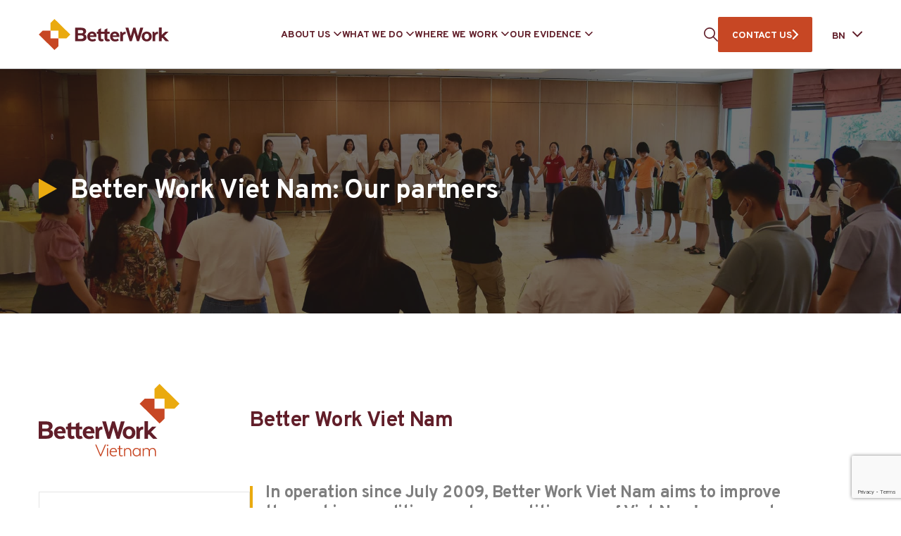

--- FILE ---
content_type: text/html; charset=UTF-8
request_url: https://betterwork.org/bn/vietnam/our-partners/
body_size: 22391
content:
<!DOCTYPE html>
<html class="no-js" lang="en-US"> <!--<![endif]-->
    <head>
		
		<!-- Google tag (gtag.js) -->
		<script>
 		window.dataLayer = window.dataLayer || [];
  		function gtag(){dataLayer.push(arguments);}
 		gtag("js", new Date());
  		gtag("config", "G-MKG3PBZWBB");
		</script>
		
		
        <meta charset="UTF-8">
        <meta name="viewport" content="width=device-width, initial-scale=1">
        <link rel="preconnect" href="https://fonts.googleapis.com">
        <link rel="preconnect" href="https://fonts.gstatic.com" crossorigin>
        <link crossorigin="anonymous" rel="stylesheet preload" as="font" href="https://fonts.googleapis.com/css2?family=Noto+Sans:wght@400;700&family=Overpass:wght@400;700&display=swap">
		<meta name='robots' content='index, follow, max-image-preview:large, max-snippet:-1, max-video-preview:-1' />

	<!-- This site is optimized with the Yoast SEO plugin v26.8 - https://yoast.com/product/yoast-seo-wordpress/ -->
	<title>Viet Nam - Our partners - Better Work</title>
	<link rel="canonical" href="https://betterworksite2024.azurewebsites.net/vietnam/our-partners/" />
	<meta property="og:locale" content="en_US" />
	<meta property="og:type" content="article" />
	<meta property="og:title" content="Viet Nam - Our partners - Better Work" />
	<meta property="og:url" content="https://betterworksite2024.azurewebsites.net/vietnam/our-partners/" />
	<meta property="og:site_name" content="Better Work" />
	<meta property="article:modified_time" content="2023-12-29T16:31:46+00:00" />
	<meta name="twitter:card" content="summary_large_image" />
	<script type="application/ld+json" class="yoast-schema-graph">{"@context":"https://schema.org","@graph":[{"@type":"WebPage","@id":"https://betterworksite2024.azurewebsites.net/vietnam/our-partners/","url":"https://betterworksite2024.azurewebsites.net/vietnam/our-partners/","name":"Viet Nam - Our partners - Better Work","isPartOf":{"@id":"https://betterwork.org/#website"},"datePublished":"2022-12-02T07:36:09+00:00","dateModified":"2023-12-29T16:31:46+00:00","breadcrumb":{"@id":"https://betterworksite2024.azurewebsites.net/vietnam/our-partners/#breadcrumb"},"inLanguage":"en-US","potentialAction":[{"@type":"ReadAction","target":["https://betterworksite2024.azurewebsites.net/vietnam/our-partners/"]}]},{"@type":"BreadcrumbList","@id":"https://betterworksite2024.azurewebsites.net/vietnam/our-partners/#breadcrumb","itemListElement":[{"@type":"ListItem","position":1,"name":"Home","item":"https://betterwork.org/"},{"@type":"ListItem","position":2,"name":"Viet Nam","item":"https://betterwork.org/vietnam/"},{"@type":"ListItem","position":3,"name":"Viet Nam &#8211; Our partners"}]},{"@type":"WebSite","@id":"https://betterwork.org/#website","url":"https://betterwork.org/","name":"Better Work","description":"Better Work Programme","alternateName":"An independent impact assessment of 15,000 workers and 2,000 managers","potentialAction":[{"@type":"SearchAction","target":{"@type":"EntryPoint","urlTemplate":"https://betterwork.org/?s={search_term_string}"},"query-input":{"@type":"PropertyValueSpecification","valueRequired":true,"valueName":"search_term_string"}}],"inLanguage":"en-US"}]}</script>
	<!-- / Yoast SEO plugin. -->


<link rel='dns-prefetch' href='//betterwork.org' />
<link rel='dns-prefetch' href='//www.googletagmanager.com' />
<link rel="alternate" type="application/rss+xml" title="Better Work &raquo; Feed" href="https://betterwork.org/feed/" />
<link rel="alternate" type="application/rss+xml" title="Better Work &raquo; Comments Feed" href="https://betterwork.org/comments/feed/" />
<link rel="alternate" title="oEmbed (JSON)" type="application/json+oembed" href="https://betterwork.org/wp-json/oembed/1.0/embed?url=https%3A%2F%2Fbetterwork.org%2Fvietnam%2Four-partners%2F" />
<link rel="alternate" title="oEmbed (XML)" type="text/xml+oembed" href="https://betterwork.org/wp-json/oembed/1.0/embed?url=https%3A%2F%2Fbetterwork.org%2Fvietnam%2Four-partners%2F&#038;format=xml" />
<style id='wp-img-auto-sizes-contain-inline-css' type='text/css'>
img:is([sizes=auto i],[sizes^="auto," i]){contain-intrinsic-size:3000px 1500px}
/*# sourceURL=wp-img-auto-sizes-contain-inline-css */
</style>
<link rel="preload stylesheet preconnect" as="style" id="eo-leaflet.js" href="https://betterwork.org/wp-content/plugins/event-organiser/lib/leaflet/leaflet.min.css?ver=1.4.0" type="text/css" media="all" crossorigin /><style id='eo-leaflet.js-inline-css' type='text/css'>
.leaflet-popup-close-button{box-shadow:none!important;}
/*# sourceURL=eo-leaflet.js-inline-css */
</style>
<style id='wp-emoji-styles-inline-css' type='text/css'>

	img.wp-smiley, img.emoji {
		display: inline !important;
		border: none !important;
		box-shadow: none !important;
		height: 1em !important;
		width: 1em !important;
		margin: 0 0.07em !important;
		vertical-align: -0.1em !important;
		background: none !important;
		padding: 0 !important;
	}
/*# sourceURL=wp-emoji-styles-inline-css */
</style>
<style id='classic-theme-styles-inline-css' type='text/css'>
/*! This file is auto-generated */
.wp-block-button__link{color:#fff;background-color:#32373c;border-radius:9999px;box-shadow:none;text-decoration:none;padding:calc(.667em + 2px) calc(1.333em + 2px);font-size:1.125em}.wp-block-file__button{background:#32373c;color:#fff;text-decoration:none}
/*# sourceURL=/wp-includes/css/classic-themes.min.css */
</style>
<link rel="preload stylesheet preconnect" as="style" id="contact-form-7" href="https://betterwork.org/wp-content/plugins/contact-form-7/includes/css/styles.css?ver=6.1.4" type="text/css" media="all" crossorigin /><link rel="preload stylesheet preconnect" as="style" id="weglot-css" href="https://betterwork.org/wp-content/plugins/weglot/dist/css/front-css.css?ver=4.2.9" type="text/css" media="all" crossorigin /><link rel="preload stylesheet preconnect" as="style" id="new-flag-css" href="https://betterwork.org/wp-content/plugins/weglot/app/styles/new-flags.css?ver=4.2.9" type="text/css" media="all" crossorigin /><link rel="preload stylesheet preconnect" as="style" id="ctdb-style" href="https://betterwork.org/wp-content/plugins/wp-discussion-board/assets/css/style.css?ver=2.5.6" type="text/css" media="all" crossorigin /><link rel="preload stylesheet preconnect" as="style" id="dashicons" href="https://betterwork.org/wp-includes/css/dashicons.min.css?ver=6.9" type="text/css" media="all" crossorigin /><link rel="preload stylesheet preconnect" as="style" id="ctdb-pro-style" href="https://betterwork.org/wp-content/plugins/discussion-board-pro-2.0.7/assets/css/style.css?ver=2.0.7" type="text/css" media="all" crossorigin /><link rel="preload stylesheet preconnect" as="style" id="bootstrap" href="https://betterwork.org/wp-content/themes/betterwork/assets/css/lib/bootstrap.css?ver=6.9" type="text/css" media="all" crossorigin /><link rel="preload stylesheet preconnect" as="style" id="betterwork-typography" href="https://betterwork.org/wp-content/themes/betterwork/assets/css/typography.css?ver=6.9" type="text/css" media="all" crossorigin /><link rel="preload stylesheet preconnect" as="style" id="betterwork-general" href="https://betterwork.org/wp-content/themes/betterwork/assets/css/general.css?ver=6.9" type="text/css" media="all" crossorigin /><link rel="preload stylesheet preconnect" as="style" id="betterwork-main-style" href="https://betterwork.org/wp-content/themes/betterwork/assets/css/style.css" type="text/css" media="all" crossorigin /><link rel="preload stylesheet preconnect" as="style" id="betterwork-style" href="https://betterwork.org/wp-content/themes/betterwork/style.css?ver=6.9" type="text/css" media="all" crossorigin /><script type="text/javascript" src="https://betterwork.org/wp-content/plugins/weglot/dist/front-js.js?ver=4.2.9" id="wp-weglot-js-js"></script>
<script type="text/javascript" src="https://betterwork.org/wp-includes/js/jquery/jquery.min.js?ver=3.7.1" id="jquery-core-js"></script>

<!-- Google tag (gtag.js) snippet added by Site Kit -->
<!-- Google Analytics snippet added by Site Kit -->
<script type="text/javascript" src="https://www.googletagmanager.com/gtag/js?id=GT-NB97BQW" id="google_gtagjs-js" async></script>
<script type="text/javascript" id="google_gtagjs-js-after">
/* <![CDATA[ */
window.dataLayer = window.dataLayer || [];function gtag(){dataLayer.push(arguments);}
gtag("set","linker",{"domains":["betterwork.org"]});
gtag("js", new Date());
gtag("set", "developer_id.dZTNiMT", true);
gtag("config", "GT-NB97BQW");
//# sourceURL=google_gtagjs-js-after
/* ]]> */
</script>
<link rel="EditURI" type="application/rsd+xml" title="RSD" href="https://betterwork.org/xmlrpc.php?rsd" />
<meta name="generator" content="WordPress 6.9" />
<link rel='shortlink' href='https://betterwork.org/?p=74772' />
<meta name="generator" content="auto-sizes 1.7.0">
<meta name="generator" content="Site Kit by Google 1.170.0" /><meta name="generator" content="performance-lab 4.0.0; plugins: auto-sizes, embed-optimizer, image-prioritizer, webp-uploads">
<meta name="generator" content="webp-uploads 2.6.0">

		<script>
		(function(h,o,t,j,a,r){
			h.hj=h.hj||function(){(h.hj.q=h.hj.q||[]).push(arguments)};
			h._hjSettings={hjid:5029369,hjsv:5};
			a=o.getElementsByTagName('head')[0];
			r=o.createElement('script');r.async=1;
			r.src=t+h._hjSettings.hjid+j+h._hjSettings.hjsv;
			a.appendChild(r);
		})(window,document,'//static.hotjar.com/c/hotjar-','.js?sv=');
		</script>
		
<meta name="google" content="notranslate"/>
<link rel="alternate" href="https://betterwork.org/vietnam/our-partners/" hreflang="en"/>
<link rel="alternate" href="https://betterwork.org/ar/vietnam/our-partners/" hreflang="ar"/>
<link rel="alternate" href="https://betterwork.org/fr/vietnam/our-partners/" hreflang="fr"/>
<link rel="alternate" href="https://betterwork.org/id/vietnam/our-partners/" hreflang="id"/>
<link rel="alternate" href="https://betterwork.org/km/vietnam/our-partners/" hreflang="km"/>
<link rel="alternate" href="https://betterwork.org/es/vietnam/our-partners/" hreflang="es"/>
<link rel="alternate" href="https://betterwork.org/bn/vietnam/our-partners/" hreflang="bn"/>
<link rel="alternate" href="https://betterwork.org/uz/vietnam/our-partners/" hreflang="uz"/>
<script type="text/javascript">
           	 	var ajaxurl = "https://betterwork.org/wp-admin/admin-ajax.php";
         	</script><meta name="generator" content="optimization-detective 1.0.0-beta3">
<meta name="generator" content="embed-optimizer 1.0.0-beta2">
<meta name="generator" content="image-prioritizer 1.0.0-beta2">
<link rel="icon" href="https://betterwork.org/wp-content/uploads/cropped-cropped-Site-Icon-Transparent-4-32x32.png" sizes="32x32" />
<link rel="icon" href="https://betterwork.org/wp-content/uploads/cropped-cropped-Site-Icon-Transparent-4-192x192.png" sizes="192x192" />
<link rel="apple-touch-icon" href="https://betterwork.org/wp-content/uploads/cropped-cropped-Site-Icon-Transparent-4-180x180.png" />
<meta name="msapplication-TileImage" content="https://betterwork.org/wp-content/uploads/cropped-cropped-Site-Icon-Transparent-4-270x270.png" />
		<style type="text/css" id="wp-custom-css">
			.page-id-74665 .bw-team.slider .swiper-pagination{
	display: none;
}

.bw-country-banner__slider h4 {
    font-family: 'Overpass', sans-serif !important;
}
	

/** Recaptcha space ***/
span.wpcf7-form-control-wrap.recaptcha {
		margin-top: 25px!important;
	}
	

	



	
	













	

		</style>
						<style type="text/css" id="c4wp-checkout-css">
					.woocommerce-checkout .c4wp_captcha_field {
						margin-bottom: 10px;
						margin-top: 15px;
						position: relative;
						display: inline-block;
					}
				</style>
								<style type="text/css" id="c4wp-v3-lp-form-css">
					.login #login, .login #lostpasswordform {
						min-width: 350px !important;
					}
					.wpforms-field-c4wp iframe {
						width: 100% !important;
					}
				</style>
							<style type="text/css" id="c4wp-v3-lp-form-css">
				.login #login, .login #lostpasswordform {
					min-width: 350px !important;
				}
				.wpforms-field-c4wp iframe {
					width: 100% !important;
				}
			</style>
			    <style id='global-styles-inline-css' type='text/css'>
:root{--wp--preset--aspect-ratio--square: 1;--wp--preset--aspect-ratio--4-3: 4/3;--wp--preset--aspect-ratio--3-4: 3/4;--wp--preset--aspect-ratio--3-2: 3/2;--wp--preset--aspect-ratio--2-3: 2/3;--wp--preset--aspect-ratio--16-9: 16/9;--wp--preset--aspect-ratio--9-16: 9/16;--wp--preset--color--black: #000000;--wp--preset--color--cyan-bluish-gray: #abb8c3;--wp--preset--color--white: #ffffff;--wp--preset--color--pale-pink: #f78da7;--wp--preset--color--vivid-red: #cf2e2e;--wp--preset--color--luminous-vivid-orange: #ff6900;--wp--preset--color--luminous-vivid-amber: #fcb900;--wp--preset--color--light-green-cyan: #7bdcb5;--wp--preset--color--vivid-green-cyan: #00d084;--wp--preset--color--pale-cyan-blue: #8ed1fc;--wp--preset--color--vivid-cyan-blue: #0693e3;--wp--preset--color--vivid-purple: #9b51e0;--wp--preset--gradient--vivid-cyan-blue-to-vivid-purple: linear-gradient(135deg,rgb(6,147,227) 0%,rgb(155,81,224) 100%);--wp--preset--gradient--light-green-cyan-to-vivid-green-cyan: linear-gradient(135deg,rgb(122,220,180) 0%,rgb(0,208,130) 100%);--wp--preset--gradient--luminous-vivid-amber-to-luminous-vivid-orange: linear-gradient(135deg,rgb(252,185,0) 0%,rgb(255,105,0) 100%);--wp--preset--gradient--luminous-vivid-orange-to-vivid-red: linear-gradient(135deg,rgb(255,105,0) 0%,rgb(207,46,46) 100%);--wp--preset--gradient--very-light-gray-to-cyan-bluish-gray: linear-gradient(135deg,rgb(238,238,238) 0%,rgb(169,184,195) 100%);--wp--preset--gradient--cool-to-warm-spectrum: linear-gradient(135deg,rgb(74,234,220) 0%,rgb(151,120,209) 20%,rgb(207,42,186) 40%,rgb(238,44,130) 60%,rgb(251,105,98) 80%,rgb(254,248,76) 100%);--wp--preset--gradient--blush-light-purple: linear-gradient(135deg,rgb(255,206,236) 0%,rgb(152,150,240) 100%);--wp--preset--gradient--blush-bordeaux: linear-gradient(135deg,rgb(254,205,165) 0%,rgb(254,45,45) 50%,rgb(107,0,62) 100%);--wp--preset--gradient--luminous-dusk: linear-gradient(135deg,rgb(255,203,112) 0%,rgb(199,81,192) 50%,rgb(65,88,208) 100%);--wp--preset--gradient--pale-ocean: linear-gradient(135deg,rgb(255,245,203) 0%,rgb(182,227,212) 50%,rgb(51,167,181) 100%);--wp--preset--gradient--electric-grass: linear-gradient(135deg,rgb(202,248,128) 0%,rgb(113,206,126) 100%);--wp--preset--gradient--midnight: linear-gradient(135deg,rgb(2,3,129) 0%,rgb(40,116,252) 100%);--wp--preset--font-size--small: 13px;--wp--preset--font-size--medium: 20px;--wp--preset--font-size--large: 36px;--wp--preset--font-size--x-large: 42px;--wp--preset--spacing--20: 0.44rem;--wp--preset--spacing--30: 0.67rem;--wp--preset--spacing--40: 1rem;--wp--preset--spacing--50: 1.5rem;--wp--preset--spacing--60: 2.25rem;--wp--preset--spacing--70: 3.38rem;--wp--preset--spacing--80: 5.06rem;--wp--preset--shadow--natural: 6px 6px 9px rgba(0, 0, 0, 0.2);--wp--preset--shadow--deep: 12px 12px 50px rgba(0, 0, 0, 0.4);--wp--preset--shadow--sharp: 6px 6px 0px rgba(0, 0, 0, 0.2);--wp--preset--shadow--outlined: 6px 6px 0px -3px rgb(255, 255, 255), 6px 6px rgb(0, 0, 0);--wp--preset--shadow--crisp: 6px 6px 0px rgb(0, 0, 0);}:where(.is-layout-flex){gap: 0.5em;}:where(.is-layout-grid){gap: 0.5em;}body .is-layout-flex{display: flex;}.is-layout-flex{flex-wrap: wrap;align-items: center;}.is-layout-flex > :is(*, div){margin: 0;}body .is-layout-grid{display: grid;}.is-layout-grid > :is(*, div){margin: 0;}:where(.wp-block-columns.is-layout-flex){gap: 2em;}:where(.wp-block-columns.is-layout-grid){gap: 2em;}:where(.wp-block-post-template.is-layout-flex){gap: 1.25em;}:where(.wp-block-post-template.is-layout-grid){gap: 1.25em;}.has-black-color{color: var(--wp--preset--color--black) !important;}.has-cyan-bluish-gray-color{color: var(--wp--preset--color--cyan-bluish-gray) !important;}.has-white-color{color: var(--wp--preset--color--white) !important;}.has-pale-pink-color{color: var(--wp--preset--color--pale-pink) !important;}.has-vivid-red-color{color: var(--wp--preset--color--vivid-red) !important;}.has-luminous-vivid-orange-color{color: var(--wp--preset--color--luminous-vivid-orange) !important;}.has-luminous-vivid-amber-color{color: var(--wp--preset--color--luminous-vivid-amber) !important;}.has-light-green-cyan-color{color: var(--wp--preset--color--light-green-cyan) !important;}.has-vivid-green-cyan-color{color: var(--wp--preset--color--vivid-green-cyan) !important;}.has-pale-cyan-blue-color{color: var(--wp--preset--color--pale-cyan-blue) !important;}.has-vivid-cyan-blue-color{color: var(--wp--preset--color--vivid-cyan-blue) !important;}.has-vivid-purple-color{color: var(--wp--preset--color--vivid-purple) !important;}.has-black-background-color{background-color: var(--wp--preset--color--black) !important;}.has-cyan-bluish-gray-background-color{background-color: var(--wp--preset--color--cyan-bluish-gray) !important;}.has-white-background-color{background-color: var(--wp--preset--color--white) !important;}.has-pale-pink-background-color{background-color: var(--wp--preset--color--pale-pink) !important;}.has-vivid-red-background-color{background-color: var(--wp--preset--color--vivid-red) !important;}.has-luminous-vivid-orange-background-color{background-color: var(--wp--preset--color--luminous-vivid-orange) !important;}.has-luminous-vivid-amber-background-color{background-color: var(--wp--preset--color--luminous-vivid-amber) !important;}.has-light-green-cyan-background-color{background-color: var(--wp--preset--color--light-green-cyan) !important;}.has-vivid-green-cyan-background-color{background-color: var(--wp--preset--color--vivid-green-cyan) !important;}.has-pale-cyan-blue-background-color{background-color: var(--wp--preset--color--pale-cyan-blue) !important;}.has-vivid-cyan-blue-background-color{background-color: var(--wp--preset--color--vivid-cyan-blue) !important;}.has-vivid-purple-background-color{background-color: var(--wp--preset--color--vivid-purple) !important;}.has-black-border-color{border-color: var(--wp--preset--color--black) !important;}.has-cyan-bluish-gray-border-color{border-color: var(--wp--preset--color--cyan-bluish-gray) !important;}.has-white-border-color{border-color: var(--wp--preset--color--white) !important;}.has-pale-pink-border-color{border-color: var(--wp--preset--color--pale-pink) !important;}.has-vivid-red-border-color{border-color: var(--wp--preset--color--vivid-red) !important;}.has-luminous-vivid-orange-border-color{border-color: var(--wp--preset--color--luminous-vivid-orange) !important;}.has-luminous-vivid-amber-border-color{border-color: var(--wp--preset--color--luminous-vivid-amber) !important;}.has-light-green-cyan-border-color{border-color: var(--wp--preset--color--light-green-cyan) !important;}.has-vivid-green-cyan-border-color{border-color: var(--wp--preset--color--vivid-green-cyan) !important;}.has-pale-cyan-blue-border-color{border-color: var(--wp--preset--color--pale-cyan-blue) !important;}.has-vivid-cyan-blue-border-color{border-color: var(--wp--preset--color--vivid-cyan-blue) !important;}.has-vivid-purple-border-color{border-color: var(--wp--preset--color--vivid-purple) !important;}.has-vivid-cyan-blue-to-vivid-purple-gradient-background{background: var(--wp--preset--gradient--vivid-cyan-blue-to-vivid-purple) !important;}.has-light-green-cyan-to-vivid-green-cyan-gradient-background{background: var(--wp--preset--gradient--light-green-cyan-to-vivid-green-cyan) !important;}.has-luminous-vivid-amber-to-luminous-vivid-orange-gradient-background{background: var(--wp--preset--gradient--luminous-vivid-amber-to-luminous-vivid-orange) !important;}.has-luminous-vivid-orange-to-vivid-red-gradient-background{background: var(--wp--preset--gradient--luminous-vivid-orange-to-vivid-red) !important;}.has-very-light-gray-to-cyan-bluish-gray-gradient-background{background: var(--wp--preset--gradient--very-light-gray-to-cyan-bluish-gray) !important;}.has-cool-to-warm-spectrum-gradient-background{background: var(--wp--preset--gradient--cool-to-warm-spectrum) !important;}.has-blush-light-purple-gradient-background{background: var(--wp--preset--gradient--blush-light-purple) !important;}.has-blush-bordeaux-gradient-background{background: var(--wp--preset--gradient--blush-bordeaux) !important;}.has-luminous-dusk-gradient-background{background: var(--wp--preset--gradient--luminous-dusk) !important;}.has-pale-ocean-gradient-background{background: var(--wp--preset--gradient--pale-ocean) !important;}.has-electric-grass-gradient-background{background: var(--wp--preset--gradient--electric-grass) !important;}.has-midnight-gradient-background{background: var(--wp--preset--gradient--midnight) !important;}.has-small-font-size{font-size: var(--wp--preset--font-size--small) !important;}.has-medium-font-size{font-size: var(--wp--preset--font-size--medium) !important;}.has-large-font-size{font-size: var(--wp--preset--font-size--large) !important;}.has-x-large-font-size{font-size: var(--wp--preset--font-size--x-large) !important;}
/*# sourceURL=global-styles-inline-css */
</style>
<link rel="preload stylesheet preconnect" as="style" id="betterwork-small-banner" href="https://betterwork.org/wp-content/themes/betterwork/page-layouts/main-banner/assets/css/small-banner.css?ver=6.9" type="text/css" media="all" crossorigin /><link rel="preload stylesheet preconnect" as="style" id="betterwork-info-block-country" href="https://betterwork.org/wp-content/themes/betterwork/page-layouts/info-block/assets/css/info-block-country.css?ver=6.9" type="text/css" media="all" crossorigin /><link rel="preload stylesheet preconnect" as="style" id="betterwork-info-block-cti" href="https://betterwork.org/wp-content/themes/betterwork/page-layouts/info-block/assets/css/info-block-cti.css?ver=6.9" type="text/css" media="all" crossorigin /><link rel="preload stylesheet preconnect" as="style" id="betterwork-tabs-info-simple" href="https://betterwork.org/wp-content/themes/betterwork/page-layouts/tabs-info/assets/css/tabs-info-simple.css?ver=6.9" type="text/css" media="all" crossorigin /><link rel="preload stylesheet preconnect" as="style" id="betterwork-heading" href="https://betterwork.org/wp-content/themes/betterwork/page-layouts/heading/assets/css/heading.css?ver=6.9" type="text/css" media="all" crossorigin /><link rel="preload stylesheet preconnect" as="style" id="betterwork-info-block-ct" href="https://betterwork.org/wp-content/themes/betterwork/page-layouts/info-block/assets/css/info-block-ct.css?ver=6.9" type="text/css" media="all" crossorigin /><link rel="preload stylesheet preconnect" as="style" id="betterwork-swiper" href="https://betterwork.org/wp-content/themes/betterwork/assets/css/lib/swiper.min.css?ver=6.9" type="text/css" media="all" crossorigin /><link rel="preload stylesheet preconnect" as="style" id="betterwork-development-partners" href="https://betterwork.org/wp-content/themes/betterwork/page-layouts/development-partners/assets/css/development-partners.css?ver=6.9" type="text/css" media="all" crossorigin /></head>
<body class="wp-singular page-template-default page page-id-74772 page-child parent-pageid-197 wp-theme-betterwork ctdb-layout-classic ctdb-archive-layout-table ctdb-better-work ctdb-user-cannot-view ctdb-user-cannot-post ctdb-freshness-timeago no-sidebar" >
<!-- MAIN_WRAPPER -->


<div class="bw-preloader"></div>

<div class="bw-main-wrapper">
             <header class="bw-header--wrap">
            <!-- HEADER -->
            <div class="bw-header container">

                <!-- NAVIGATION -->
                <nav id="topmenu" class="bw-header--topmenu">

                    <div class="bw-header--logo-wrap">
                        <a href="https://betterwork.org/" class="bw-header--logo">
                                                            <img data-od-unknown-tag data-od-xpath="/HTML/BODY/DIV[@class=&apos;bw-main-wrapper&apos;]/*[1][self::HEADER]/*[1][self::DIV]/*[1][self::NAV]/*[1][self::DIV]/*[1][self::A]/*[1][self::IMG]" src="https://betterwork.org/wp-content/uploads/logo.svg" alt="Better Work" width="207" height="50">
                                                    </a>
                    </div>

                    <div class="bw-header--menu-wrapper">
                        <ul id="menu-header-menu" class="menu"><li class="menu-item menu-item-type-custom menu-item-object-custom menu-item-has-children"><div class="s-bw-nav__list-header s-bw-js-navbar-dropdown">ABOUT US</div><div class="bw-mega-menu-wrap"><div class="bw-mega-menu-l" style="background:#611E29"><div data-od-xpath="/HTML/BODY/DIV[@class=&apos;bw-main-wrapper&apos;]/*[1][self::HEADER]/*[1][self::DIV]/*[1][self::NAV]/*[2][self::DIV]/*[1][self::UL]/*[1][self::LI]/*[2][self::DIV]/*[1][self::DIV]/*[1][self::DIV]" class="bw-mega-menu-image" style="background-image:url(https://betterwork.org/wp-content/uploads/28002624720_0e7b0d7408_k-1-1-e1681631170263-1024x410.jpg)"></div><div class="bw-mega-menu-text">Present in 11 countries across three continents, Better Work brings together governments, employers’ and workers’ organizations, global brands, factory owners and workers to improve working conditions in the garment industry and make the sector more competitive.</div></div><div class="bw-mega-menu-c">
<ul class="sub-menu"><li class="menu-item menu-item-type-post_type menu-item-object-page"><a class="s-bw-js-navbar-dropdown" href="https://betterwork.org/programme/">THE PROGRAMME</a></li><li class="menu-item menu-item-type-post_type menu-item-object-page"><a class="s-bw-js-navbar-dropdown" href="https://betterwork.org/governance/">GOVERNANCE</a></li><li class="menu-item menu-item-type-post_type menu-item-object-page"><a class="s-bw-js-navbar-dropdown" href="https://betterwork.org/our-team/">OUR TEAM</a></li><li class="menu-item menu-item-type-custom menu-item-object-custom menu-item-has-children"><div class="s-bw-nav__list-header s-bw-js-navbar-dropdown">OUR PARTNERS</div>
	<ul class="sub-menu"><li class="menu-item menu-item-type-post_type menu-item-object-page"><a class="s-bw-js-navbar-dropdown" href="https://betterwork.org/workers-and-unions/">Workers and Unions</a></li><li class="menu-item menu-item-type-custom menu-item-object-custom"><a class="s-bw-js-navbar-dropdown" href="https://betterwork.org/employers/">Employers</a></li><li class="menu-item menu-item-type-post_type menu-item-object-page"><a class="s-bw-js-navbar-dropdown" href="https://betterwork.org/governments/">Governments</a></li><li class="menu-item menu-item-type-post_type menu-item-object-page"><a class="s-bw-js-navbar-dropdown" href="https://betterwork.org/development-partners/">Development Partners</a></li><li class="menu-item menu-item-type-post_type menu-item-object-page"><a class="s-bw-js-navbar-dropdown" href="https://betterwork.org/brands-and-retailers/">Brands and Retailers</a></li><li class="menu-item menu-item-type-post_type menu-item-object-page"><a class="s-bw-js-navbar-dropdown" href="https://betterwork.org/collaborations/">Collaborations</a></li>	</ul></li></ul></div><div class="bw-mega-menu-r"><h6>GET INVOLVED</h6><a href="https://betterwork.org/contact-us/" target="_self" rel="noopener">How brands and retailers can get involved</a><a href="https://betterwork.org/what-does-it-mean-for-factories/" target="_self" rel="noopener">How factories can get involved</a><a href="mailto:gibbons@iloguest.org" target="_blank" rel="noopener">Media and general inquiries</a><p>Looking for something else? Please use the contact us option to connect with a specific office or department that can best meet your needs.</p><div class="bw-mega-menu-socials"><a href="https://www.facebook.com/betterworkprogramme" target="_blank" rel="noopener"><svg width="8" height="16" viewBox="0 0 8 16" fill="none" xmlns="http://www.w3.org/2000/svg"><path d="M2.09651 16V8.49234H0.111328V5.78922H2.09651V3.4804C2.09651 1.66611 3.26917 0 5.97122 0C7.06523 0 7.87421 0.10488 7.87421 0.10488L7.81046 2.62914C7.81046 2.62914 6.98544 2.6211 6.08514 2.6211C5.11074 2.6211 4.95462 3.07014 4.95462 3.81544V5.78922H7.88792L7.76029 8.49234H4.95462V16H2.09651Z" fill="#C74724"/></svg></a><a href="https://twitter.com/better_work" target="_blank" rel="noopener"><svg width="18" height="16" viewBox="0 0 18 16" fill="none" xmlns="http://www.w3.org/2000/svg"><path d="M17.923 2.46159C17.2584 2.7939 16.5938 2.90466 15.8184 3.01543C16.5938 2.57236 17.1476 1.90774 17.3692 1.02159C16.7046 1.46466 15.9292 1.6862 15.043 1.90774C14.3784 1.24313 13.3815 0.800049 12.3846 0.800049C10.0584 0.800049 8.28611 3.01543 8.83995 5.23082C5.84918 5.12005 3.19072 3.68005 1.30764 1.46466C0.31072 3.1262 0.864567 5.23082 2.41534 6.33851C1.86149 6.33851 1.30764 6.11697 0.753797 5.89543C0.753797 7.55697 1.97226 9.10774 3.6338 9.55082C3.07995 9.66159 2.52611 9.77236 1.97226 9.66159C2.41534 11.1016 3.74457 12.2093 5.40611 12.2093C4.07687 13.2062 2.08303 13.7601 0.199951 13.5385C1.86149 14.5354 3.74457 15.2001 5.73841 15.2001C12.4953 15.2001 16.2615 9.55082 16.04 4.34466C16.8153 3.90159 17.48 3.23697 17.923 2.46159Z" fill="#C74724"/></svg></a><a href="https://www.youtube.com/betterworkprogramme" target="_blank" rel="noopener"><svg width="19" height="14" viewBox="0 0 19 14" fill="none" xmlns="http://www.w3.org/2000/svg"><path d="M18.0285 2.54296C17.8 1.74296 17.2285 1.17153 16.4285 0.942955C15.0571 0.600098 9.22851 0.600098 9.22851 0.600098C9.22851 0.600098 3.51424 0.600098 2.02853 0.942955C1.22853 1.17153 0.657091 1.74296 0.428519 2.54296C0.199948 4.02867 0.199951 7.0001 0.199951 7.0001C0.199951 7.0001 0.199955 9.97153 0.542812 11.4572C0.771383 12.2572 1.3428 12.8287 2.1428 13.0572C3.51423 13.4001 9.34281 13.4001 9.34281 13.4001C9.34281 13.4001 15.0571 13.4001 16.5428 13.0572C17.3428 12.8287 17.9142 12.2572 18.1428 11.4572C18.4857 9.97153 18.4857 7.0001 18.4857 7.0001C18.4857 7.0001 18.4857 4.02867 18.0285 2.54296ZM7.51423 9.74296V4.25724L12.3142 7.0001L7.51423 9.74296Z" fill="#C74724"/></svg></a><a href="https://www.instagram.com/betterwork4all/?hl=en" target="_blank" rel="noopener"><svg width="16" height="16" viewBox="0 0 16 16" fill="none" xmlns="http://www.w3.org/2000/svg"><path d="M7.99775 5.3322C6.52876 5.3322 5.32995 6.53101 5.32995 8C5.32995 9.46899 6.52876 10.6678 7.99775 10.6678C9.46675 10.6678 10.6656 9.46899 10.6656 8C10.6656 6.53101 9.46675 5.3322 7.99775 5.3322ZM15.9992 8C15.9992 6.89525 16.0092 5.80051 15.9471 4.69777C15.8851 3.4169 15.5929 2.28014 14.6563 1.3435C13.7176 0.404868 12.5829 0.114672 11.302 0.0526304C10.1972 -0.0094115 9.1025 0.000595291 7.99975 0.000595291C6.89501 0.000595291 5.80027 -0.0094115 4.69752 0.0526304C3.41666 0.114672 2.27989 0.40687 1.34326 1.3435C0.404624 2.28214 0.114428 3.4169 0.0523863 4.69777C-0.00965564 5.80252 0.00035115 6.89725 0.00035115 8C0.00035115 9.10275 -0.00965564 10.1995 0.0523863 11.3022C0.114428 12.5831 0.406626 13.7199 1.34326 14.6565C2.28189 15.5951 3.41666 15.8853 4.69752 15.9474C5.80227 16.0094 6.89701 15.9994 7.99975 15.9994C9.1045 15.9994 10.1992 16.0094 11.302 15.9474C12.5829 15.8853 13.7196 15.5931 14.6563 14.6565C15.5949 13.7179 15.8851 12.5831 15.9471 11.3022C16.0112 10.1995 15.9992 9.10475 15.9992 8V8ZM7.99775 12.1048C5.72622 12.1048 3.89298 10.2715 3.89298 8C3.89298 5.72847 5.72622 3.89523 7.99775 3.89523C10.2693 3.89523 12.1025 5.72847 12.1025 8C12.1025 10.2715 10.2693 12.1048 7.99775 12.1048ZM12.2706 4.68576C11.7403 4.68576 11.312 4.25747 11.312 3.72711C11.312 3.19675 11.7403 2.76847 12.2706 2.76847C12.801 2.76847 13.2293 3.19675 13.2293 3.72711C13.2294 3.85305 13.2048 3.97778 13.1566 4.09416C13.1085 4.21054 13.0379 4.31628 12.9489 4.40533C12.8598 4.49438 12.7541 4.56499 12.6377 4.61311C12.5213 4.66123 12.3966 4.68592 12.2706 4.68576V4.68576Z" fill="#C74724"/></svg></a><a href="https://www.linkedin.com/company/better-work" target="_blank" rel="noopener"><svg width="17" height="17" viewBox="0 0 17 17" fill="none" xmlns="http://www.w3.org/2000/svg"><path d="M3.57942 16.2852V5.5827H0.250559V16.2852H3.57942ZM1.89709 4.15093C2.97092 4.15093 3.82998 3.25607 3.82998 2.18225C3.82998 1.14422 2.97092 0.285156 1.89709 0.285156C0.85906 0.285156 0 1.14422 0 2.18225C0 3.25607 0.85906 4.15093 1.89709 4.15093ZM16 16.2852H16.0358V10.4149C16.0358 7.55138 15.3915 5.33214 12.0268 5.33214C10.4161 5.33214 9.34228 6.22699 8.87696 7.05026H8.84116V5.5827H5.65548V16.2852H8.98434V10.9876C8.98434 9.59164 9.2349 8.26726 10.953 8.26726C12.6711 8.26726 12.7069 9.8422 12.7069 11.095V16.2852H16Z" fill="#C74724"/></svg></a></div></div></div></li><li class="menu-item menu-item-type-custom menu-item-object-custom menu-item-has-children"><div class="s-bw-nav__list-header s-bw-js-navbar-dropdown">WHAT WE DO</div><div class="bw-mega-menu-wrap"><div class="bw-mega-menu-l" style="background:#eaaa0f"><div data-od-xpath="/HTML/BODY/DIV[@class=&apos;bw-main-wrapper&apos;]/*[1][self::HEADER]/*[1][self::DIV]/*[1][self::NAV]/*[2][self::DIV]/*[1][self::UL]/*[2][self::LI]/*[2][self::DIV]/*[1][self::DIV]/*[1][self::DIV]" class="bw-mega-menu-image" style="background-image:url(https://betterwork.org/wp-content/uploads/52307954185_7649b0b1a6_c.jpg)"></div><div class="bw-mega-menu-text">Better Work engages with the garment industry at the factory, national and international levels. We engage with factories through assessment, advisory and training visits, and we use our data and evidence to inform national and international policy discussions. 
</div></div><div class="bw-mega-menu-c">
<ul class="sub-menu"><li class="menu-item menu-item-type-post_type menu-item-object-page menu-item-has-children"><a class="s-bw-js-navbar-dropdown" href="https://betterwork.org/our-strategy/">OUR STRATEGY</a>
	<ul class="sub-menu"><li class="menu-item menu-item-type-post_type menu-item-object-page"><a class="s-bw-js-navbar-dropdown" href="https://betterwork.org/business-performance/">Business Performance</a></li><li class="menu-item menu-item-type-post_type menu-item-object-page"><a class="s-bw-js-navbar-dropdown" href="https://betterwork.org/data-and-evidence/">Data and Evidence</a></li><li class="menu-item menu-item-type-post_type menu-item-object-page"><a class="s-bw-js-navbar-dropdown" href="https://betterwork.org/environmental-sustainability/">Environmental Sustainability</a></li><li class="menu-item menu-item-type-post_type menu-item-object-page"><a class="s-bw-js-navbar-dropdown" href="https://betterwork.org/gender-equality-and-inclusion/">Gender Equality and Inclusion</a></li><li class="menu-item menu-item-type-post_type menu-item-object-page"><a class="s-bw-js-navbar-dropdown" href="https://betterwork.org/occupational-safety-and-health/">Occupational Safety and Health (OSH)</a></li><li class="menu-item menu-item-type-post_type menu-item-object-page"><a class="s-bw-js-navbar-dropdown" href="https://betterwork.org/social-dialogue/">Social Dialogue</a></li><li class="menu-item menu-item-type-post_type menu-item-object-page"><a class="s-bw-js-navbar-dropdown" href="https://betterwork.org/social-protection/">Social Protection</a></li><li class="menu-item menu-item-type-post_type menu-item-object-page"><a class="s-bw-js-navbar-dropdown" href="https://betterwork.org/wages/">Wages</a></li>	</ul></li><li class="menu-item menu-item-type-post_type menu-item-object-page"><a class="s-bw-js-navbar-dropdown" href="https://betterwork.org/factory-engagement/">FACTORY ENGAGEMENT</a></li><li class="menu-item menu-item-type-post_type menu-item-object-page"><a class="s-bw-js-navbar-dropdown" href="https://betterwork.org/policy-engagement/">POLICY ENGAGEMENT</a></li><li class="menu-item menu-item-type-post_type menu-item-object-page"><a class="s-bw-js-navbar-dropdown" href="https://betterwork.org/training/">TRAINING</a></li><li class="menu-item menu-item-type-post_type menu-item-object-page"><a class="s-bw-js-navbar-dropdown" href="https://betterwork.org/research/">RESEARCH</a></li></ul></div><div class="bw-mega-menu-r"><h6>GET INVOLVED</h6><a href="https://betterwork.org/contact-us/" target="_self" rel="noopener">How brands and retailers can get involved</a><a href="https://betterwork.org/what-does-it-mean-for-factories/" target="_self" rel="noopener">How factories can get involved</a><a href="mailto:gibbons@iloguest.org" target="_blank" rel="noopener">Media and general inquiries</a><p>Looking for something else? Please use the contact us option to connect with a specific office or department that can best meet your needs.</p><div class="bw-mega-menu-socials"><a href="https://www.facebook.com/betterworkprogramme" target="_blank" rel="noopener"><svg width="8" height="16" viewBox="0 0 8 16" fill="none" xmlns="http://www.w3.org/2000/svg"><path d="M2.09651 16V8.49234H0.111328V5.78922H2.09651V3.4804C2.09651 1.66611 3.26917 0 5.97122 0C7.06523 0 7.87421 0.10488 7.87421 0.10488L7.81046 2.62914C7.81046 2.62914 6.98544 2.6211 6.08514 2.6211C5.11074 2.6211 4.95462 3.07014 4.95462 3.81544V5.78922H7.88792L7.76029 8.49234H4.95462V16H2.09651Z" fill="#C74724"/></svg></a><a href="https://twitter.com/better_work" target="_blank" rel="noopener"><svg width="18" height="16" viewBox="0 0 18 16" fill="none" xmlns="http://www.w3.org/2000/svg"><path d="M17.923 2.46159C17.2584 2.7939 16.5938 2.90466 15.8184 3.01543C16.5938 2.57236 17.1476 1.90774 17.3692 1.02159C16.7046 1.46466 15.9292 1.6862 15.043 1.90774C14.3784 1.24313 13.3815 0.800049 12.3846 0.800049C10.0584 0.800049 8.28611 3.01543 8.83995 5.23082C5.84918 5.12005 3.19072 3.68005 1.30764 1.46466C0.31072 3.1262 0.864567 5.23082 2.41534 6.33851C1.86149 6.33851 1.30764 6.11697 0.753797 5.89543C0.753797 7.55697 1.97226 9.10774 3.6338 9.55082C3.07995 9.66159 2.52611 9.77236 1.97226 9.66159C2.41534 11.1016 3.74457 12.2093 5.40611 12.2093C4.07687 13.2062 2.08303 13.7601 0.199951 13.5385C1.86149 14.5354 3.74457 15.2001 5.73841 15.2001C12.4953 15.2001 16.2615 9.55082 16.04 4.34466C16.8153 3.90159 17.48 3.23697 17.923 2.46159Z" fill="#C74724"/></svg></a><a href="https://www.youtube.com/betterworkprogramme" target="_blank" rel="noopener"><svg width="19" height="14" viewBox="0 0 19 14" fill="none" xmlns="http://www.w3.org/2000/svg"><path d="M18.0285 2.54296C17.8 1.74296 17.2285 1.17153 16.4285 0.942955C15.0571 0.600098 9.22851 0.600098 9.22851 0.600098C9.22851 0.600098 3.51424 0.600098 2.02853 0.942955C1.22853 1.17153 0.657091 1.74296 0.428519 2.54296C0.199948 4.02867 0.199951 7.0001 0.199951 7.0001C0.199951 7.0001 0.199955 9.97153 0.542812 11.4572C0.771383 12.2572 1.3428 12.8287 2.1428 13.0572C3.51423 13.4001 9.34281 13.4001 9.34281 13.4001C9.34281 13.4001 15.0571 13.4001 16.5428 13.0572C17.3428 12.8287 17.9142 12.2572 18.1428 11.4572C18.4857 9.97153 18.4857 7.0001 18.4857 7.0001C18.4857 7.0001 18.4857 4.02867 18.0285 2.54296ZM7.51423 9.74296V4.25724L12.3142 7.0001L7.51423 9.74296Z" fill="#C74724"/></svg></a><a href="https://www.instagram.com/betterwork4all/?hl=en" target="_blank" rel="noopener"><svg width="16" height="16" viewBox="0 0 16 16" fill="none" xmlns="http://www.w3.org/2000/svg"><path d="M7.99775 5.3322C6.52876 5.3322 5.32995 6.53101 5.32995 8C5.32995 9.46899 6.52876 10.6678 7.99775 10.6678C9.46675 10.6678 10.6656 9.46899 10.6656 8C10.6656 6.53101 9.46675 5.3322 7.99775 5.3322ZM15.9992 8C15.9992 6.89525 16.0092 5.80051 15.9471 4.69777C15.8851 3.4169 15.5929 2.28014 14.6563 1.3435C13.7176 0.404868 12.5829 0.114672 11.302 0.0526304C10.1972 -0.0094115 9.1025 0.000595291 7.99975 0.000595291C6.89501 0.000595291 5.80027 -0.0094115 4.69752 0.0526304C3.41666 0.114672 2.27989 0.40687 1.34326 1.3435C0.404624 2.28214 0.114428 3.4169 0.0523863 4.69777C-0.00965564 5.80252 0.00035115 6.89725 0.00035115 8C0.00035115 9.10275 -0.00965564 10.1995 0.0523863 11.3022C0.114428 12.5831 0.406626 13.7199 1.34326 14.6565C2.28189 15.5951 3.41666 15.8853 4.69752 15.9474C5.80227 16.0094 6.89701 15.9994 7.99975 15.9994C9.1045 15.9994 10.1992 16.0094 11.302 15.9474C12.5829 15.8853 13.7196 15.5931 14.6563 14.6565C15.5949 13.7179 15.8851 12.5831 15.9471 11.3022C16.0112 10.1995 15.9992 9.10475 15.9992 8V8ZM7.99775 12.1048C5.72622 12.1048 3.89298 10.2715 3.89298 8C3.89298 5.72847 5.72622 3.89523 7.99775 3.89523C10.2693 3.89523 12.1025 5.72847 12.1025 8C12.1025 10.2715 10.2693 12.1048 7.99775 12.1048ZM12.2706 4.68576C11.7403 4.68576 11.312 4.25747 11.312 3.72711C11.312 3.19675 11.7403 2.76847 12.2706 2.76847C12.801 2.76847 13.2293 3.19675 13.2293 3.72711C13.2294 3.85305 13.2048 3.97778 13.1566 4.09416C13.1085 4.21054 13.0379 4.31628 12.9489 4.40533C12.8598 4.49438 12.7541 4.56499 12.6377 4.61311C12.5213 4.66123 12.3966 4.68592 12.2706 4.68576V4.68576Z" fill="#C74724"/></svg></a><a href="https://www.linkedin.com/company/better-work" target="_blank" rel="noopener"><svg width="17" height="17" viewBox="0 0 17 17" fill="none" xmlns="http://www.w3.org/2000/svg"><path d="M3.57942 16.2852V5.5827H0.250559V16.2852H3.57942ZM1.89709 4.15093C2.97092 4.15093 3.82998 3.25607 3.82998 2.18225C3.82998 1.14422 2.97092 0.285156 1.89709 0.285156C0.85906 0.285156 0 1.14422 0 2.18225C0 3.25607 0.85906 4.15093 1.89709 4.15093ZM16 16.2852H16.0358V10.4149C16.0358 7.55138 15.3915 5.33214 12.0268 5.33214C10.4161 5.33214 9.34228 6.22699 8.87696 7.05026H8.84116V5.5827H5.65548V16.2852H8.98434V10.9876C8.98434 9.59164 9.2349 8.26726 10.953 8.26726C12.6711 8.26726 12.7069 9.8422 12.7069 11.095V16.2852H16Z" fill="#C74724"/></svg></a></div></div></div></li><li class="menu-item menu-item-type-custom menu-item-object-custom menu-item-has-children"><div class="s-bw-nav__list-header s-bw-js-navbar-dropdown">WHERE WE WORK</div><div class="bw-mega-menu-wrap"><div class="bw-mega-menu-l" style="background:#e24c1a"><div data-od-xpath="/HTML/BODY/DIV[@class=&apos;bw-main-wrapper&apos;]/*[1][self::HEADER]/*[1][self::DIV]/*[1][self::NAV]/*[2][self::DIV]/*[1][self::UL]/*[3][self::LI]/*[2][self::DIV]/*[1][self::DIV]/*[1][self::DIV]" class="bw-mega-menu-image" style="background-image:url(https://betterwork.org/wp-content/uploads/Better-Work-Indonesia-8.6-Overtime.png)"></div><div class="bw-mega-menu-text">Better Work began in Cambodia over 20 years ago. Since then, we have expanded to 13 country programmes, with opportunities for further expansion - to new countries and new industries - on the horizon. 
</div></div><div class="bw-mega-menu-c">
<ul class="sub-menu"><li class="menu-item menu-item-type-custom menu-item-object-custom menu-item-has-children"><div class="s-bw-nav__list-header s-bw-js-navbar-dropdown">COUNTRY PROGRAMMES</div>
	<ul class="sub-menu"><li class="menu-item menu-item-type-post_type menu-item-object-page"><a class="s-bw-js-navbar-dropdown" href="https://betterwork.org/bangladesh/">Bangladesh</a></li><li class="menu-item menu-item-type-post_type menu-item-object-page"><a class="s-bw-js-navbar-dropdown" href="https://betterwork.org/cambodia/">Cambodia</a></li><li class="menu-item menu-item-type-post_type menu-item-object-page"><a class="s-bw-js-navbar-dropdown" href="https://betterwork.org/egypt/">Egypt</a></li><li class="menu-item menu-item-type-post_type menu-item-object-page"><a class="s-bw-js-navbar-dropdown" href="https://betterwork.org/ethiopia/">Ethiopia</a></li><li class="menu-item menu-item-type-post_type menu-item-object-page"><a class="s-bw-js-navbar-dropdown" href="https://betterwork.org/haiti/">Haiti</a></li><li class="menu-item menu-item-type-post_type menu-item-object-page"><a class="s-bw-js-navbar-dropdown" href="https://betterwork.org/indonesia/">Indonesia</a></li><li class="menu-item menu-item-type-post_type menu-item-object-page"><a class="s-bw-js-navbar-dropdown" href="https://betterwork.org/jordan/">Jordan</a></li><li class="menu-item menu-item-type-post_type menu-item-object-page"><a class="s-bw-js-navbar-dropdown" href="https://betterwork.org/nicaragua/">Nicaragua</a></li><li class="menu-item menu-item-type-post_type menu-item-object-page"><a class="s-bw-js-navbar-dropdown" href="https://betterwork.org/pakistan/">Pakistan</a></li><li class="menu-item menu-item-type-post_type menu-item-object-page"><a class="s-bw-js-navbar-dropdown" href="https://betterwork.org/uzbekistan/">Uzbekistan</a></li><li class="menu-item menu-item-type-post_type menu-item-object-page current-page-ancestor"><a class="s-bw-js-navbar-dropdown" href="https://betterwork.org/vietnam/">Viet Nam</a></li>	</ul></li><li class="menu-item menu-item-type-custom menu-item-object-custom menu-item-has-children"><div class="s-bw-nav__list-header s-bw-js-navbar-dropdown">THEMATIC INTERVENTIONS</div>
	<ul class="sub-menu"><li class="menu-item menu-item-type-post_type menu-item-object-page"><a class="s-bw-js-navbar-dropdown" href="https://betterwork.org/madagascar/">Madagascar</a></li><li class="menu-item menu-item-type-post_type menu-item-object-page"><a class="s-bw-js-navbar-dropdown" href="https://betterwork.org/sri-lanka/">Sri Lanka</a></li>	</ul></li></ul></div><div class="bw-mega-menu-r"><h6>GET INVOLVED</h6><a href="https://betterwork.org/contact-us/" target="_self" rel="noopener">How brands and retailers can get involved</a><a href="https://betterwork.org/what-does-it-mean-for-factories/" target="_self" rel="noopener">How factories can get involved</a><a href="mailto:gibbons@iloguest.org" target="_blank" rel="noopener">Media and general inquiries</a><p>Looking for something else? Please use the contact us option to connect with a specific office or department that can best meet your needs.</p><div class="bw-mega-menu-socials"><a href="https://www.facebook.com/betterworkprogramme" target="_blank" rel="noopener"><svg width="8" height="16" viewBox="0 0 8 16" fill="none" xmlns="http://www.w3.org/2000/svg"><path d="M2.09651 16V8.49234H0.111328V5.78922H2.09651V3.4804C2.09651 1.66611 3.26917 0 5.97122 0C7.06523 0 7.87421 0.10488 7.87421 0.10488L7.81046 2.62914C7.81046 2.62914 6.98544 2.6211 6.08514 2.6211C5.11074 2.6211 4.95462 3.07014 4.95462 3.81544V5.78922H7.88792L7.76029 8.49234H4.95462V16H2.09651Z" fill="#C74724"/></svg></a><a href="https://twitter.com/better_work" target="_blank" rel="noopener"><svg width="18" height="16" viewBox="0 0 18 16" fill="none" xmlns="http://www.w3.org/2000/svg"><path d="M17.923 2.46159C17.2584 2.7939 16.5938 2.90466 15.8184 3.01543C16.5938 2.57236 17.1476 1.90774 17.3692 1.02159C16.7046 1.46466 15.9292 1.6862 15.043 1.90774C14.3784 1.24313 13.3815 0.800049 12.3846 0.800049C10.0584 0.800049 8.28611 3.01543 8.83995 5.23082C5.84918 5.12005 3.19072 3.68005 1.30764 1.46466C0.31072 3.1262 0.864567 5.23082 2.41534 6.33851C1.86149 6.33851 1.30764 6.11697 0.753797 5.89543C0.753797 7.55697 1.97226 9.10774 3.6338 9.55082C3.07995 9.66159 2.52611 9.77236 1.97226 9.66159C2.41534 11.1016 3.74457 12.2093 5.40611 12.2093C4.07687 13.2062 2.08303 13.7601 0.199951 13.5385C1.86149 14.5354 3.74457 15.2001 5.73841 15.2001C12.4953 15.2001 16.2615 9.55082 16.04 4.34466C16.8153 3.90159 17.48 3.23697 17.923 2.46159Z" fill="#C74724"/></svg></a><a href="https://www.youtube.com/betterworkprogramme" target="_blank" rel="noopener"><svg width="19" height="14" viewBox="0 0 19 14" fill="none" xmlns="http://www.w3.org/2000/svg"><path d="M18.0285 2.54296C17.8 1.74296 17.2285 1.17153 16.4285 0.942955C15.0571 0.600098 9.22851 0.600098 9.22851 0.600098C9.22851 0.600098 3.51424 0.600098 2.02853 0.942955C1.22853 1.17153 0.657091 1.74296 0.428519 2.54296C0.199948 4.02867 0.199951 7.0001 0.199951 7.0001C0.199951 7.0001 0.199955 9.97153 0.542812 11.4572C0.771383 12.2572 1.3428 12.8287 2.1428 13.0572C3.51423 13.4001 9.34281 13.4001 9.34281 13.4001C9.34281 13.4001 15.0571 13.4001 16.5428 13.0572C17.3428 12.8287 17.9142 12.2572 18.1428 11.4572C18.4857 9.97153 18.4857 7.0001 18.4857 7.0001C18.4857 7.0001 18.4857 4.02867 18.0285 2.54296ZM7.51423 9.74296V4.25724L12.3142 7.0001L7.51423 9.74296Z" fill="#C74724"/></svg></a><a href="https://www.instagram.com/betterwork4all/?hl=en" target="_blank" rel="noopener"><svg width="16" height="16" viewBox="0 0 16 16" fill="none" xmlns="http://www.w3.org/2000/svg"><path d="M7.99775 5.3322C6.52876 5.3322 5.32995 6.53101 5.32995 8C5.32995 9.46899 6.52876 10.6678 7.99775 10.6678C9.46675 10.6678 10.6656 9.46899 10.6656 8C10.6656 6.53101 9.46675 5.3322 7.99775 5.3322ZM15.9992 8C15.9992 6.89525 16.0092 5.80051 15.9471 4.69777C15.8851 3.4169 15.5929 2.28014 14.6563 1.3435C13.7176 0.404868 12.5829 0.114672 11.302 0.0526304C10.1972 -0.0094115 9.1025 0.000595291 7.99975 0.000595291C6.89501 0.000595291 5.80027 -0.0094115 4.69752 0.0526304C3.41666 0.114672 2.27989 0.40687 1.34326 1.3435C0.404624 2.28214 0.114428 3.4169 0.0523863 4.69777C-0.00965564 5.80252 0.00035115 6.89725 0.00035115 8C0.00035115 9.10275 -0.00965564 10.1995 0.0523863 11.3022C0.114428 12.5831 0.406626 13.7199 1.34326 14.6565C2.28189 15.5951 3.41666 15.8853 4.69752 15.9474C5.80227 16.0094 6.89701 15.9994 7.99975 15.9994C9.1045 15.9994 10.1992 16.0094 11.302 15.9474C12.5829 15.8853 13.7196 15.5931 14.6563 14.6565C15.5949 13.7179 15.8851 12.5831 15.9471 11.3022C16.0112 10.1995 15.9992 9.10475 15.9992 8V8ZM7.99775 12.1048C5.72622 12.1048 3.89298 10.2715 3.89298 8C3.89298 5.72847 5.72622 3.89523 7.99775 3.89523C10.2693 3.89523 12.1025 5.72847 12.1025 8C12.1025 10.2715 10.2693 12.1048 7.99775 12.1048ZM12.2706 4.68576C11.7403 4.68576 11.312 4.25747 11.312 3.72711C11.312 3.19675 11.7403 2.76847 12.2706 2.76847C12.801 2.76847 13.2293 3.19675 13.2293 3.72711C13.2294 3.85305 13.2048 3.97778 13.1566 4.09416C13.1085 4.21054 13.0379 4.31628 12.9489 4.40533C12.8598 4.49438 12.7541 4.56499 12.6377 4.61311C12.5213 4.66123 12.3966 4.68592 12.2706 4.68576V4.68576Z" fill="#C74724"/></svg></a><a href="https://www.linkedin.com/company/better-work" target="_blank" rel="noopener"><svg width="17" height="17" viewBox="0 0 17 17" fill="none" xmlns="http://www.w3.org/2000/svg"><path d="M3.57942 16.2852V5.5827H0.250559V16.2852H3.57942ZM1.89709 4.15093C2.97092 4.15093 3.82998 3.25607 3.82998 2.18225C3.82998 1.14422 2.97092 0.285156 1.89709 0.285156C0.85906 0.285156 0 1.14422 0 2.18225C0 3.25607 0.85906 4.15093 1.89709 4.15093ZM16 16.2852H16.0358V10.4149C16.0358 7.55138 15.3915 5.33214 12.0268 5.33214C10.4161 5.33214 9.34228 6.22699 8.87696 7.05026H8.84116V5.5827H5.65548V16.2852H8.98434V10.9876C8.98434 9.59164 9.2349 8.26726 10.953 8.26726C12.6711 8.26726 12.7069 9.8422 12.7069 11.095V16.2852H16Z" fill="#C74724"/></svg></a></div></div></div></li><li class="menu-item menu-item-type-custom menu-item-object-custom menu-item-has-children"><div class="s-bw-nav__list-header s-bw-js-navbar-dropdown">OUR EVIDENCE</div><div class="bw-mega-menu-wrap"><div class="bw-mega-menu-l" style="background:#611E29"><div data-od-xpath="/HTML/BODY/DIV[@class=&apos;bw-main-wrapper&apos;]/*[1][self::HEADER]/*[1][self::DIV]/*[1][self::NAV]/*[2][self::DIV]/*[1][self::UL]/*[4][self::LI]/*[2][self::DIV]/*[1][self::DIV]/*[1][self::DIV]" class="bw-mega-menu-image" style="background-image:url(https://betterwork.org/wp-content/uploads/cover-image-evidence.png)"></div><div class="bw-mega-menu-text">Better Work collects data from factory assessment and advisory visits, and we work with reputable, independent academic researchers who report findings on the efficacy of our work and trends in the broader industry.
</div></div><div class="bw-mega-menu-c">
<ul class="sub-menu"><li class="menu-item menu-item-type-post_type menu-item-object-page"><a class="s-bw-js-navbar-dropdown" href="https://betterwork.org/our-impact/">OUR IMPACT</a></li><li class="menu-item menu-item-type-custom menu-item-object-custom"><a class="s-bw-js-navbar-dropdown" href="https://betterwork.org/reports-and-publications/">REPORTS & PUBLICATIONS</a></li><li class="menu-item menu-item-type-post_type menu-item-object-page"><a class="s-bw-js-navbar-dropdown" href="https://betterwork.org/news/">NEWS</a></li><li class="menu-item menu-item-type-custom menu-item-object-custom"><a class="s-bw-js-navbar-dropdown" href="https://portal.betterwork.org/transparency">TRANSPARENCY PORTAL</a></li><li class="menu-item menu-item-type-post_type menu-item-object-page"><a class="s-bw-js-navbar-dropdown" href="https://betterwork.org/research/">RESEARCH</a></li><li class="menu-item menu-item-type-custom menu-item-object-custom"><a class="s-bw-js-navbar-dropdown" href="https://betterwork.org/news/#calendar">EVENTS</a></li></ul></div><div class="bw-mega-menu-r"><h6>GET INVOLVED</h6><a href="https://betterwork.org/contact-us/" target="_self" rel="noopener">How brands and retailers can get involved</a><a href="https://betterwork.org/what-does-it-mean-for-factories/" target="_self" rel="noopener">How factories can get involved</a><a href="mailto:gibbons@iloguest.org" target="_blank" rel="noopener">Media and general inquiries</a><p>Looking for something else? Please use the contact us option to connect with a specific office or department that can best meet your needs.</p><div class="bw-mega-menu-socials"><a href="https://www.facebook.com/betterworkprogramme" target="_blank" rel="noopener"><svg width="8" height="16" viewBox="0 0 8 16" fill="none" xmlns="http://www.w3.org/2000/svg"><path d="M2.09651 16V8.49234H0.111328V5.78922H2.09651V3.4804C2.09651 1.66611 3.26917 0 5.97122 0C7.06523 0 7.87421 0.10488 7.87421 0.10488L7.81046 2.62914C7.81046 2.62914 6.98544 2.6211 6.08514 2.6211C5.11074 2.6211 4.95462 3.07014 4.95462 3.81544V5.78922H7.88792L7.76029 8.49234H4.95462V16H2.09651Z" fill="#C74724"/></svg></a><a href="https://twitter.com/better_work" target="_blank" rel="noopener"><svg width="18" height="16" viewBox="0 0 18 16" fill="none" xmlns="http://www.w3.org/2000/svg"><path d="M17.923 2.46159C17.2584 2.7939 16.5938 2.90466 15.8184 3.01543C16.5938 2.57236 17.1476 1.90774 17.3692 1.02159C16.7046 1.46466 15.9292 1.6862 15.043 1.90774C14.3784 1.24313 13.3815 0.800049 12.3846 0.800049C10.0584 0.800049 8.28611 3.01543 8.83995 5.23082C5.84918 5.12005 3.19072 3.68005 1.30764 1.46466C0.31072 3.1262 0.864567 5.23082 2.41534 6.33851C1.86149 6.33851 1.30764 6.11697 0.753797 5.89543C0.753797 7.55697 1.97226 9.10774 3.6338 9.55082C3.07995 9.66159 2.52611 9.77236 1.97226 9.66159C2.41534 11.1016 3.74457 12.2093 5.40611 12.2093C4.07687 13.2062 2.08303 13.7601 0.199951 13.5385C1.86149 14.5354 3.74457 15.2001 5.73841 15.2001C12.4953 15.2001 16.2615 9.55082 16.04 4.34466C16.8153 3.90159 17.48 3.23697 17.923 2.46159Z" fill="#C74724"/></svg></a><a href="https://www.youtube.com/betterworkprogramme" target="_blank" rel="noopener"><svg width="19" height="14" viewBox="0 0 19 14" fill="none" xmlns="http://www.w3.org/2000/svg"><path d="M18.0285 2.54296C17.8 1.74296 17.2285 1.17153 16.4285 0.942955C15.0571 0.600098 9.22851 0.600098 9.22851 0.600098C9.22851 0.600098 3.51424 0.600098 2.02853 0.942955C1.22853 1.17153 0.657091 1.74296 0.428519 2.54296C0.199948 4.02867 0.199951 7.0001 0.199951 7.0001C0.199951 7.0001 0.199955 9.97153 0.542812 11.4572C0.771383 12.2572 1.3428 12.8287 2.1428 13.0572C3.51423 13.4001 9.34281 13.4001 9.34281 13.4001C9.34281 13.4001 15.0571 13.4001 16.5428 13.0572C17.3428 12.8287 17.9142 12.2572 18.1428 11.4572C18.4857 9.97153 18.4857 7.0001 18.4857 7.0001C18.4857 7.0001 18.4857 4.02867 18.0285 2.54296ZM7.51423 9.74296V4.25724L12.3142 7.0001L7.51423 9.74296Z" fill="#C74724"/></svg></a><a href="https://www.instagram.com/betterwork4all/?hl=en" target="_blank" rel="noopener"><svg width="16" height="16" viewBox="0 0 16 16" fill="none" xmlns="http://www.w3.org/2000/svg"><path d="M7.99775 5.3322C6.52876 5.3322 5.32995 6.53101 5.32995 8C5.32995 9.46899 6.52876 10.6678 7.99775 10.6678C9.46675 10.6678 10.6656 9.46899 10.6656 8C10.6656 6.53101 9.46675 5.3322 7.99775 5.3322ZM15.9992 8C15.9992 6.89525 16.0092 5.80051 15.9471 4.69777C15.8851 3.4169 15.5929 2.28014 14.6563 1.3435C13.7176 0.404868 12.5829 0.114672 11.302 0.0526304C10.1972 -0.0094115 9.1025 0.000595291 7.99975 0.000595291C6.89501 0.000595291 5.80027 -0.0094115 4.69752 0.0526304C3.41666 0.114672 2.27989 0.40687 1.34326 1.3435C0.404624 2.28214 0.114428 3.4169 0.0523863 4.69777C-0.00965564 5.80252 0.00035115 6.89725 0.00035115 8C0.00035115 9.10275 -0.00965564 10.1995 0.0523863 11.3022C0.114428 12.5831 0.406626 13.7199 1.34326 14.6565C2.28189 15.5951 3.41666 15.8853 4.69752 15.9474C5.80227 16.0094 6.89701 15.9994 7.99975 15.9994C9.1045 15.9994 10.1992 16.0094 11.302 15.9474C12.5829 15.8853 13.7196 15.5931 14.6563 14.6565C15.5949 13.7179 15.8851 12.5831 15.9471 11.3022C16.0112 10.1995 15.9992 9.10475 15.9992 8V8ZM7.99775 12.1048C5.72622 12.1048 3.89298 10.2715 3.89298 8C3.89298 5.72847 5.72622 3.89523 7.99775 3.89523C10.2693 3.89523 12.1025 5.72847 12.1025 8C12.1025 10.2715 10.2693 12.1048 7.99775 12.1048ZM12.2706 4.68576C11.7403 4.68576 11.312 4.25747 11.312 3.72711C11.312 3.19675 11.7403 2.76847 12.2706 2.76847C12.801 2.76847 13.2293 3.19675 13.2293 3.72711C13.2294 3.85305 13.2048 3.97778 13.1566 4.09416C13.1085 4.21054 13.0379 4.31628 12.9489 4.40533C12.8598 4.49438 12.7541 4.56499 12.6377 4.61311C12.5213 4.66123 12.3966 4.68592 12.2706 4.68576V4.68576Z" fill="#C74724"/></svg></a><a href="https://www.linkedin.com/company/better-work" target="_blank" rel="noopener"><svg width="17" height="17" viewBox="0 0 17 17" fill="none" xmlns="http://www.w3.org/2000/svg"><path d="M3.57942 16.2852V5.5827H0.250559V16.2852H3.57942ZM1.89709 4.15093C2.97092 4.15093 3.82998 3.25607 3.82998 2.18225C3.82998 1.14422 2.97092 0.285156 1.89709 0.285156C0.85906 0.285156 0 1.14422 0 2.18225C0 3.25607 0.85906 4.15093 1.89709 4.15093ZM16 16.2852H16.0358V10.4149C16.0358 7.55138 15.3915 5.33214 12.0268 5.33214C10.4161 5.33214 9.34228 6.22699 8.87696 7.05026H8.84116V5.5827H5.65548V16.2852H8.98434V10.9876C8.98434 9.59164 9.2349 8.26726 10.953 8.26726C12.6711 8.26726 12.7069 9.8422 12.7069 11.095V16.2852H16Z" fill="#C74724"/></svg></a></div></div></div></li></ul>
                    </div>

                    <div class="bw-header--right">
                        <div class="bw-header--menu-search">
                            <div class="open-search">
                                <svg width="20" height="20" viewBox="0 0 24 24" fill="none" xmlns="http://www.w3.org/2000/svg">
                                    <path d="M9.60875 18.2175C14.3632 18.2175 18.2175 14.3632 18.2175 9.60875C18.2175 4.85427 14.3632 1 9.60875 1C4.85427 1 1 4.85427 1 9.60875C1 14.3632 4.85427 18.2175 9.60875 18.2175Z" stroke="var(--c-primary)" stroke-width="2" stroke-linecap="round" stroke-linejoin="round"/>
                                    <path d="M23.0003 23L15.6924 15.6921" stroke="var(--c-primary)" stroke-width="2" stroke-linecap="round" stroke-linejoin="round"/>
                                </svg>
                            </div>

                                    <div class="bw-header--search" id="search-box-692174037">
            <div class="bw-header--search__form-container">
                <form role="search" method="get" class="bw-header--search__form"
                      action="https://betterwork.org/">
                    <h3>TYPE AND PRESS ENTER TO SEARCH</h3>
                    <div class="input-group">
                        <input type="search" value="" name="s"
                               class="search-field"
                               placeholder="TYPE HERE"
                               required>
                        <input type="hidden" name="post_type" value="any">
                        <button>
                            <svg width="24" height="24" viewBox="0 0 24 24" fill="none" xmlns="http://www.w3.org/2000/svg">
                                <path d="M9.60875 18.2175C14.3632 18.2175 18.2175 14.3632 18.2175 9.60875C18.2175 4.85427 14.3632 1 9.60875 1C4.85427 1 1 4.85427 1 9.60875C1 14.3632 4.85427 18.2175 9.60875 18.2175Z" stroke="#C74724" stroke-width="2" stroke-linecap="round" stroke-linejoin="round"/>
                                <path d="M23.0003 23L15.6924 15.6921" stroke="#C74724" stroke-width="2" stroke-linecap="round" stroke-linejoin="round"/>
                            </svg>
                        </button>
                    </div>
                </form>
            </div>
        </div>
                            </div>

                                                    <div class="bw-header--menu-button">
                                                                <a href="https://betterwork.org/contact-us/" class="btn-primary small" target="_self">
                                    CONTACT US                                </a>
                            </div>
                        
                        <div class="bw-header--menu-languages">
                            <!--Weglot 4.2.9--><aside data-wg-notranslate="" class="country-selector weglot-dropdown close_outside_click closed weglot-shortcode wg-" tabindex="0" aria-expanded="false" aria-label="Language selected: Bengali"><input id="wg1769181296697390707f82081" class="weglot_choice" type="checkbox" name="menu"/><label data-l="bn" tabindex="-1" for="wg1769181296697390707f82081" class="wgcurrent wg-li weglot-lang weglot-language flag-0 bn" data-code-language="bn" data-name-language="bn"><span class="wglanguage-name">bn</span></label><ul role="none"><li data-l="en" class="wg-li weglot-lang weglot-language flag-0 en" data-code-language="en" role="option"><a title="Language switcher : English" class="weglot-language-en" role="option" data-wg-notranslate="" href="https://betterwork.org/vietnam/our-partners/">en</a></li><li data-l="ar" class="wg-li weglot-lang weglot-language flag-0 ar" data-code-language="ar" role="option"><a title="Language switcher : Arabic" class="weglot-language-ar" role="option" data-wg-notranslate="" href="https://betterwork.org/ar/vietnam/our-partners/">ar</a></li><li data-l="fr" class="wg-li weglot-lang weglot-language flag-0 fr" data-code-language="fr" role="option"><a title="Language switcher : French" class="weglot-language-fr" role="option" data-wg-notranslate="" href="https://betterwork.org/fr/vietnam/our-partners/">fr</a></li><li data-l="id" class="wg-li weglot-lang weglot-language flag-0 id" data-code-language="id" role="option"><a title="Language switcher : Indonesian" class="weglot-language-id" role="option" data-wg-notranslate="" href="https://betterwork.org/id/vietnam/our-partners/">id</a></li><li data-l="km" class="wg-li weglot-lang weglot-language flag-0 km" data-code-language="km" role="option"><a title="Language switcher : Central Khmer" class="weglot-language-km" role="option" data-wg-notranslate="" href="https://betterwork.org/km/vietnam/our-partners/">km</a></li><li data-l="es" class="wg-li weglot-lang weglot-language flag-0 es" data-code-language="es" role="option"><a title="Language switcher : Spanish" class="weglot-language-es" role="option" data-wg-notranslate="" href="https://betterwork.org/es/vietnam/our-partners/">es</a></li><li data-l="uz" class="wg-li weglot-lang weglot-language flag-0 uz" data-code-language="uz" role="option"><a title="Language switcher : Uzbek" class="weglot-language-uz" role="option" data-wg-notranslate="" href="https://betterwork.org/uz/vietnam/our-partners/">uz</a></li></ul></aside>                        </div>
                    </div>

                    <!-- MOB MENU ICON -->
                    <div class="bw-header--mob-nav">
                        <a href="#" class="bw-header--mob-nav__hamburger">
                            <span></span>
                        </a>
                    </div>
                </nav>
            </div>
        </header>
    
<section data-od-xpath="/HTML/BODY/DIV[@class=&apos;bw-main-wrapper&apos;]/*[2][self::SECTION]" class="bw-main-banner small" style="background-image: url(https://betterwork.org/wp-content/uploads/52632250114_692f4392a5_k.jpg);--overlay:rgba(27, 27, 27, .6)">
    <div class="container">
        <div class="bw-main-banner__inner">
                        <h1>
                
                Better Work Viet Nam: Our partners                
                            </h1>
            </div>
    </div>
</section>
<section class="bw-info-block padd-top country" style="background:rgb(255,255,255)" >
    <div class="container">
                    <div class="bw-info-block__sidebar">
                                    <a href="https://betterwork.org/vietnam/">
                        <img data-od-unknown-tag data-od-xpath="/HTML/BODY/DIV[@class=&apos;bw-main-wrapper&apos;]/*[3][self::SECTION]/*[1][self::DIV]/*[1][self::DIV]/*[1][self::A]/*[1][self::IMG]" src="https://betterwork.org/wp-content/uploads/Frame.svg" class="attachment-full size-full" alt="" decoding="async" />                    </a>
                <ul id="menu-vietnam-country-menu" class="menu"><li id="menu-item-76187" class="menu-item menu-item-type-post_type menu-item-object-page current-page-ancestor menu-item-76187"><a href="https://betterwork.org/vietnam/">HOME</a></li>
<li id="menu-item-78457" class="menu-item menu-item-type-custom menu-item-object-custom menu-item-78457"><a href="https://betterwork.org/vietnam/our-services/#section">OUR SERVICES</a></li>
<li id="menu-item-78456" class="menu-item menu-item-type-custom menu-item-object-custom current-menu-item menu-item-78456"><a href="https://betterwork.org/vietnam/our-partners/#section" aria-current="page">OUR PARTNERS</a></li>
<li id="menu-item-74572" class="menu-item menu-item-type-custom menu-item-object-custom menu-item-74572"><a href="https://betterwork.org/news/?country=330">NEWS AND EVENTS</a></li>
<li id="menu-item-74573" class="menu-item menu-item-type-custom menu-item-object-custom menu-item-74573"><a href="https://betterwork.org/reports-and-publications/?country=317">REPORTS AND PUBLICATIONS</a></li>
<li id="menu-item-78455" class="menu-item menu-item-type-custom menu-item-object-custom menu-item-78455"><a href="https://betterwork.org/vietnam/our-team/#section">OUR TEAM</a></li>
<li id="menu-item-78458" class="menu-item menu-item-type-custom menu-item-object-custom menu-item-78458"><a href="https://betterwork.org/vietnam/contact-us/#section">CONTACT US</a></li>
</ul>            </div>
            <div class="bw-info-block__content">
                                    <h2>Better Work Viet Nam</h2>
                                                    <h3>In operation since July 2009, Better Work Viet Nam aims to improve the working conditions and competitiveness of Viet Nam&#039;s garment and footwear industry.</h3>
                                                    <div class="bw-info-block__text"><p>In operation since July 2009, Better Work Viet Nam aims to improve the working conditions and competitiveness of Viet Nam&#8217;s garment and footwear industry. Around 400 factories across the country actively participate in the programme with nearly 700,000 employees, of whom 78 per cent are women. The programme promotes labour standards and competitiveness at the workplace through training services and seminars as well as advisory and compliance assessments.</p>
<p>At the national level, Better Work Viet Nam collaborates with central tripartite partners, including the Ministry of Industry and Trade (MOIT), the Ministry of Labour, the Viet Nam Chamber of Commerce and Industry and the Viet Nam General Confederation of Labour. Together, Better Work Viet Nam and the tripartite partners work to promote labour law reforms that align Viet Nam with international labour standards and ILO Conventions. Such partnership is necessary for Viet Nam to fully participate in global supply chains in line with the terms of its existing free trade agreements. Better Work Viet Nam&#8217;s role in connecting global brands and retailers with social partners. This integrated approach ensures continuous improvement of working conditions.</p>
</div>
                                    <a class="bw-info-block__btn btn-inline" href="https://betterwork.org/vietnam/our-programme/"
                       target="_self">MORE ABOUT THE PROGRAMME</a>
                            </div>
            </div>
</section>
<section class="bw-info-block padd-top-ml padd-bottom-ml custom-text-image" style="background:#FFF" id="section">
    <div class="container">
                    <div class="bw-info-block__left">
                <h2>Our partners in Viet Nam</h2>
<h4><span style="color: #7f7f7f">Better Work Vietnam works closely with our parent organizations – the International Labour Organization and the International Finance Corporation, a member of the World Bank Group.</span></h4>
<p>We also work with different stakeholders on a national level. Our Project Advisory Committee (PAC) reflects our potential to gather different stakeholders and find solutions that bring improvements to all. The PAC provides strategic advice on the directions of the program, reviews progress on implementation, and serves as a platform for engagement among stakeholders on key industry issues through biannual meetings. In Vietnam, the PAC consists of representatives from the Ministry of Labor, Invalids and Social Affairs (MOLISA), the Vietnam Chamber of Commerce and Industry (VCCI) and the Vietnam General Confederation of Labor (VGCL).</p>
            </div>
                            <div class="bw-info-block__right">
                    <img data-od-unknown-tag data-od-xpath="/HTML/BODY/DIV[@class=&apos;bw-main-wrapper&apos;]/*[4][self::SECTION]/*[1][self::DIV]/*[2][self::DIV]/*[1][self::IMG]" width="430" height="306" src="https://betterwork.org/wp-content/uploads/Image-5.jpg" class="attachment-large size-large" alt="" decoding="async" fetchpriority="high" srcset="https://betterwork.org/wp-content/uploads/Image-5.jpg 430w, https://betterwork.org/wp-content/uploads/Image-5-300x213.jpg 300w" sizes="(max-width: 430px) 100vw, 430px" />                </div>
                        </div>
</section>
<section class="bw-tabs-info padd-top-ml padd-bottom-ml simple">
    
            <div class="container">
            <div class="bw-tabs-info__inner">
                                    <h5 class="bw-tabs-info__desc">
                        Some our partners in improving working conditions in the garment industry and boost competitiveness of the sector are:                    </h5>
                                <div class="js-tab">
                    <div class="bw-tabs-info__head">
                                                <ul>
                                                            <li class="active" data-id="Workers &amp; Unions">
                                    <a href="#" class="js-tab-list">
                                        Workers &amp; Unions                                    </a>
                                </li>
                                                            <li class="" data-id="Factories and manufacturers">
                                    <a href="#" class="js-tab-list">
                                        Factories and manufacturers                                    </a>
                                </li>
                                                            <li class="" data-id="Government">
                                    <a href="#" class="js-tab-list">
                                        Government                                    </a>
                                </li>
                                                            <li class="" data-id="Brands and retailers">
                                    <a href="#" class="js-tab-list">
                                        Brands and retailers                                    </a>
                                </li>
                                                    </ul>
                        <select>
                            <option>Workers &amp; Unions</option><option>Factories and manufacturers</option><option>Government</option><option>Brands and retailers</option>                        </select>
                    </div>

                    <div class="bw-tabs-info__content">
                        
                            <div class="bw-tabs-info__box js-tab-box active">
                                <div class="bw-tabs-info__box-inner">
                                                                            <div class="bw-tabs-info__box-icon">
                                            <img data-od-unknown-tag data-od-xpath="/HTML/BODY/DIV[@class=&apos;bw-main-wrapper&apos;]/*[5][self::SECTION]/*[1][self::DIV]/*[1][self::DIV]/*[2][self::DIV]/*[2][self::DIV]/*[1][self::DIV]/*[1][self::DIV]/*[1][self::DIV]/*[1][self::IMG]" src="https://betterwork.org/wp-content/uploads/1.svg" class="attachment-full size-full" alt="Workers" decoding="async" />                                        </div>
                                                                        <div class="bw-tabs-info__box-content">
                                                                                    <h3 class="bw-tabs-info__box-heading">Workers &amp; Unions</h3>
                                                                                    <div class="bw-tabs-info__box-text"><div class="wpb_text_column wpb_content_element ">
<div class="wpb_wrapper">
<p>We work with unions and directly with workers to help realize their rights on the factory floor and find ways to boost their skills so that they can engage in productive discussions and negotiate with employers.</p>
</div>
</div>
</div>
                                                                            </div>
                                </div>
                            </div>
                        
                            <div class="bw-tabs-info__box js-tab-box ">
                                <div class="bw-tabs-info__box-inner">
                                                                            <div class="bw-tabs-info__box-icon">
                                            <img data-od-unknown-tag data-od-xpath="/HTML/BODY/DIV[@class=&apos;bw-main-wrapper&apos;]/*[5][self::SECTION]/*[1][self::DIV]/*[1][self::DIV]/*[2][self::DIV]/*[2][self::DIV]/*[2][self::DIV]/*[1][self::DIV]/*[1][self::DIV]/*[1][self::IMG]" src="https://betterwork.org/wp-content/uploads/4.svg" class="attachment-full size-full" alt="Factories and manufacturers" decoding="async" />                                        </div>
                                                                        <div class="bw-tabs-info__box-content">
                                                                                    <h3 class="bw-tabs-info__box-heading">Factories and manufacturers</h3>
                                                                                    <div class="bw-tabs-info__box-text"><p>Factory enterprises are key partners in our efforts to create better conditions for garment workers in a way that also boosts business performance. We believe that effective cooperation and mutual trust between employers and their workers not only leads to better working conditions but also better results for business.</p>
<p>Click <a href="https://betterwork.org/vietnam/participating-factories-and-manufacturers-in-viet-nam/" target="_blank" rel="noopener noreferrer">here</a> to see the full list of factories participating in Better Work Vietnam.</p>
</div>
                                                                            </div>
                                </div>
                            </div>
                        
                            <div class="bw-tabs-info__box js-tab-box ">
                                <div class="bw-tabs-info__box-inner">
                                                                            <div class="bw-tabs-info__box-icon">
                                            <img data-od-unknown-tag data-od-xpath="/HTML/BODY/DIV[@class=&apos;bw-main-wrapper&apos;]/*[5][self::SECTION]/*[1][self::DIV]/*[1][self::DIV]/*[2][self::DIV]/*[2][self::DIV]/*[3][self::DIV]/*[1][self::DIV]/*[1][self::DIV]/*[1][self::IMG]" src="https://betterwork.org/wp-content/uploads/2.svg" class="attachment-full size-full" alt="Governments" decoding="async" />                                        </div>
                                                                        <div class="bw-tabs-info__box-content">
                                                                                    <h3 class="bw-tabs-info__box-heading">Government</h3>
                                                                                    <div class="bw-tabs-info__box-text"><p>Better Work Vietnam has worked closely with the Vietnamese government since its inception, collaborating, along with the ILO, in strengthening the labour inspectorate, reforming laws and strengthening industrial relations and social protection systems that can have a spill-over effect beyond the garment export sector. Better Work Vietnam’s strategic priority in the coming years is to enhance the capacity of national stakeholders to assume a greater role in the delivery of its core services, as well as to provide practical tools and good practices from its experience for use in other enterprises and sectors.</p>
<p>Our model of social dialogue used in Better Work Vietnam factories has been presented to the government and later adopted nationally in the 2013 national labour code.</p>
</div>
                                                                            </div>
                                </div>
                            </div>
                        
                            <div class="bw-tabs-info__box js-tab-box ">
                                <div class="bw-tabs-info__box-inner">
                                                                            <div class="bw-tabs-info__box-icon">
                                            <img data-od-unknown-tag data-od-xpath="/HTML/BODY/DIV[@class=&apos;bw-main-wrapper&apos;]/*[5][self::SECTION]/*[1][self::DIV]/*[1][self::DIV]/*[2][self::DIV]/*[2][self::DIV]/*[4][self::DIV]/*[1][self::DIV]/*[1][self::DIV]/*[1][self::IMG]" src="https://betterwork.org/wp-content/uploads/3.svg" class="attachment-full size-full" alt="Brands and retailers" decoding="async" />                                        </div>
                                                                        <div class="bw-tabs-info__box-content">
                                                                                    <h3 class="bw-tabs-info__box-heading">Brands and retailers</h3>
                                                                                    <div class="bw-tabs-info__box-text"><p>Our brands, retailers, and intermediaries are industry leaders in the movement to reimagine the global supply chain, where workers’ rights are realised and businesses gain a competitive advantage to grow.</p>
<p>Brands and retailers who are Better Work Vietnam partners commit to coordinate efforts in order to maximize impact, for example by reducing duplicate audits and by supporting improvement efforts of suppliers in a manner that is complementary and reinforces Better Work Vietnam’s assistance to factories.</p>
<p>We also engage with local and regional representatives of brands and vendors sourcing in Vietnam, leveraging strategic global partnerships for local impact in supplier factories, whilst supporting wider efforts to promote fair and responsible sourcing practices across the supply chain.</p>
<p>In its biannual brand and vendor forum, Better Work Vietnam brings together leading representatives from the buyer community to share experiences, discuss industry challenges and deepen support for factory improvement and supply chain transparency.</p>
<p>Better Work has also developed specialised training on labour standards for international brands, so they can better understand and apply the Better Work improvement approach in their supply chains.</p>
<p><a href="https://betterwork.org/our-work/brand-retailer-engagement/">Learn more about benefits for registered brands, retailers and intermediaries</a></p>
<p>The following brands sourcing from Vietnam factories are Better Work Vietnam partners:</p>
</div>
                                                                            </div>
                                </div>
                            </div>
                                            </div>
                </div>
            </div>
        </div>
    
    
    
</section>

<section class="bw-heading padd-top-ml padd-bottom-s classic left" style="background:rgba(255,255,255,0)" >
    <div class="container">
                    <h1>Development partners</h1>
                            <div class="bw-heading__desc"><p>Our work is funded through a combination of private sector fees for our services and grants from donors. We work closely with development partners to understand specific interests and goals and help to advance these goals through Better Work’s efforts. Development partners are actively engaged in our programme and are key partners in the development of strategies to improve the garment sector supply chains.</p>
</div>
            </div>
</section>

<section class="bw-info-block padd-bottom-s custom-text" style="background:#FFF" >
    <div class="container">
        <h4><span style="color: #1b1b1b;font-weight: 400">The following governments are Better Work Viet Nam development partners:</span></h4>
    </div>
</section>
    <section class="bw-d-partners padd-bottom-ml">
        <div class="container">
            <div class="swiper-container" data-slides="3" data-slides_lg="3" data-slides_sm="3" data-slides_xs="2"
                 data-loop="1" data-autoplay="6000" data-spaces="120" data-spaces_lg="70" data-spaces_xs="20">
                <div class="swiper-wrapper">
                                            <div class="swiper-slide">
                            <div class="bw-d-partners__slide">
                                                                    <a href="https://commission.europa.eu/index_en" target="_blank" rel="noopener"></a>
                                                                <img data-od-unknown-tag data-od-xpath="/HTML/BODY/DIV[@class=&apos;bw-main-wrapper&apos;]/*[8][self::SECTION]/*[1][self::DIV]/*[1][self::DIV]/*[1][self::DIV]/*[1][self::DIV]/*[1][self::DIV]/*[2][self::IMG]" width="832" height="815" src="https://betterwork.org/wp-content/uploads/EN-V-Funded-by-the-EU_POS-e1681189751502.png" class="no-lazy wp-post-image" alt="" decoding="async" srcset="https://betterwork.org/wp-content/uploads/EN-V-Funded-by-the-EU_POS-e1681189751502.png 832w, https://betterwork.org/wp-content/uploads/EN-V-Funded-by-the-EU_POS-e1681189751502-300x294.png 300w, https://betterwork.org/wp-content/uploads/EN-V-Funded-by-the-EU_POS-e1681189751502-768x752.png 768w" sizes="(max-width: 832px) 100vw, 832px" />                            </div>
                        </div>
                                            <div class="swiper-slide">
                            <div class="bw-d-partners__slide">
                                                                    <a href="https://www.japan.go.jp/" target="_blank" rel="noopener"></a>
                                                                <img data-od-unknown-tag data-od-xpath="/HTML/BODY/DIV[@class=&apos;bw-main-wrapper&apos;]/*[8][self::SECTION]/*[1][self::DIV]/*[1][self::DIV]/*[1][self::DIV]/*[2][self::DIV]/*[1][self::DIV]/*[2][self::IMG]" width="377" height="298" src="https://betterwork.org/wp-content/uploads/from-the-people-of-Japan-1-e1681196971393.jpeg" class="no-lazy wp-post-image" alt="from the people of Japan (1)" decoding="async" srcset="https://betterwork.org/wp-content/uploads/from-the-people-of-Japan-1-e1681196971393.jpeg 377w, https://betterwork.org/wp-content/uploads/from-the-people-of-Japan-1-e1681196971393-300x237.jpeg 300w" sizes="(max-width: 377px) 100vw, 377px" />                            </div>
                        </div>
                                            <div class="swiper-slide">
                            <div class="bw-d-partners__slide">
                                                                    <a href="http://www.seco.admin.ch/" target="_blank" rel="noopener"></a>
                                                                <img data-od-unknown-tag data-od-xpath="/HTML/BODY/DIV[@class=&apos;bw-main-wrapper&apos;]/*[8][self::SECTION]/*[1][self::DIV]/*[1][self::DIV]/*[1][self::DIV]/*[3][self::DIV]/*[1][self::DIV]/*[2][self::IMG]" width="432" height="207" src="https://betterwork.org/wp-content/uploads/seco-switzerland-e1681198796958.jpeg" class="no-lazy wp-post-image" alt="" decoding="async" srcset="https://betterwork.org/wp-content/uploads/seco-switzerland-e1681198796958.jpeg 432w, https://betterwork.org/wp-content/uploads/seco-switzerland-e1681198796958-300x144.jpeg 300w" sizes="(max-width: 432px) 100vw, 432px" />                            </div>
                        </div>
                                    </div>
            </div>
        </div>
    </section>
</div><!-- #content -->

        <section class="bw-subscribe">
            <div class="container">
                <div class="bw-subscribe__l">
                                            <h1>Subscribe to our Newsletter</h1>
                                            <div>Keep up to date with our latest news and publications 
by subscribing to our regular newsletter.</div>
                                    </div>
                <div class="bw-subscribe__r">
                    
<div class="wpcf7 no-js" id="wpcf7-f18-o1" lang="en-US" dir="ltr" data-wpcf7-id="18">
<div class="screen-reader-response"><p role="status" aria-live="polite" aria-atomic="true"></p> <ul></ul></div>
<form action="/vietnam/our-partners/#wpcf7-f18-o1" method="post" class="wpcf7-form init" aria-label="Contact form" novalidate="novalidate" data-status="init">
<fieldset class="hidden-fields-container"><input type="hidden" name="_wpcf7" value="18" /><input type="hidden" name="_wpcf7_version" value="6.1.4" /><input type="hidden" name="_wpcf7_locale" value="en_US" /><input type="hidden" name="_wpcf7_unit_tag" value="wpcf7-f18-o1" /><input type="hidden" name="_wpcf7_container_post" value="0" /><input type="hidden" name="_wpcf7_posted_data_hash" value="" />
</fieldset>
<p><span class="wpcf7-form-control-wrap" data-name="subscribe-email"><input size="40" maxlength="400" class="wpcf7-form-control wpcf7-email wpcf7-validates-as-required wpcf7-text wpcf7-validates-as-email" aria-required="true" aria-invalid="false" placeholder="TYPE YOUR EMAIL ADDRESS" value="" type="email" name="subscribe-email" /></span><input class="wpcf7-form-control wpcf7-submit has-spinner" type="submit" value="SUBSCRIBE" />
</p><div class="wpcf7-response-output" aria-hidden="true"></div>
</form>
</div>
                </div>
            </div>
        </section>
        <footer id="footer" class="bw-footer">
        <div class="bw-footer__inner container">
            <div class="bw-footer__top">
                                        <a href="https://www.ilo.org/" target="_blank" rel="noopener"><img data-od-unknown-tag data-od-xpath="/HTML/BODY/FOOTER[@id=&apos;footer&apos;]/*[1][self::DIV]/*[1][self::DIV]/*[1][self::A]/*[1][self::IMG]" src="https://betterwork.org/wp-content/uploads/ILO-IFC-Logo_white-2.svg" class="attachment-full size-full" alt="" decoding="async" /></a>
                                               <a href="https://www.ifc.org/" target="_blank" rel="noopener"><img data-od-unknown-tag data-od-xpath="/HTML/BODY/FOOTER[@id=&apos;footer&apos;]/*[1][self::DIV]/*[1][self::DIV]/*[2][self::A]/*[1][self::IMG]" width="2048" height="361" src="https://betterwork.org/wp-content/uploads/IFC-WBG-horizontal-White-high-scaled.webp" class="attachment-full size-full" alt="" decoding="async" loading="lazy" srcset="https://betterwork.org/wp-content/uploads/IFC-WBG-horizontal-White-high-scaled.webp 2048w, https://betterwork.org/wp-content/uploads/IFC-WBG-horizontal-White-high-300x53.webp 300w, https://betterwork.org/wp-content/uploads/IFC-WBG-horizontal-White-high-1024x181.webp 1024w, https://betterwork.org/wp-content/uploads/IFC-WBG-horizontal-White-high-768x136.webp 768w, https://betterwork.org/wp-content/uploads/IFC-WBG-horizontal-White-high-1536x271.webp 1536w" sizes="auto, (max-width: 2048px) 100vw, 2048px" /></a>
                                                           <div class="footer-logo">
                        <a href="https://betterwork.org/"><img data-od-unknown-tag data-od-xpath="/HTML/BODY/FOOTER[@id=&apos;footer&apos;]/*[1][self::DIV]/*[1][self::DIV]/*[3][self::DIV]/*[1][self::A]/*[1][self::IMG]" src="https://betterwork.org/wp-content/uploads/footer-logo.svg" class="attachment-full size-full" alt="" decoding="async" /></a>
                    </div>
                            </div>
            <div class="bw-footer__middle">
                <div class="bw-footer__col1">
                                            <h6>OUR GLOBAL OFFICES</h6>
                                                <div class="bw-footer__office">
                                                                    <h6>Better Work</h6>
                                <p>International Labour Organization (ILO)<br />
Route des Morillons 4, CH-1211 Geneva 22, Switzerland.</p>
                            </div>
                                                    <div class="bw-footer__office">
                                                                    <h6>Better Work</h6>
                                <p>International Finance Corporation (IFC)<br />
2121 Pennsylvania Avenue NW,<br />
Washington, DC 20433, USA</p>
                            </div>
                                                    <div class="bw-footer__office">
                                                                    <h6>Better Work</h6>
                                <p>ILO Regional Office for Asia and the Pacific<br />
United Nations Building, Rajdamnern, Nok Avenue, Bangkok 10200, Thailand</p>
                            </div>
                                        </div>
                <div class="bw-footer__col2">
                                            <div class="bw-footer__menu">
                            
                            <h6>ABOUT US</h6>

                            <ul>
                                                                    <li>
                                        <a href="https://betterwork.org/programme/"
                                           title="The Programme">
                                            The Programme                                        </a>
                                    </li>
                                                                    <li>
                                        <a href="https://betterwork.org/governance/"
                                           title="Governance">
                                            Governance                                        </a>
                                    </li>
                                                                    <li>
                                        <a href="https://betterwork.org/our-team/"
                                           title="Our team">
                                            Our team                                        </a>
                                    </li>
                                                            </ul>
                        </div>
                                                                <div class="bw-footer__menu">
                            
                            <h6>OUR PARTNERS</h6>

                            <ul>
                                                                    <li>
                                        <a href="https://betterwork.org/workers-and-unions/"
                                           title="Workers and Unions">
                                            Workers and Unions                                        </a>
                                    </li>
                                                                    <li>
                                        <a href="https://betterwork.org/employers/"
                                           title="Employers">
                                            Employers                                        </a>
                                    </li>
                                                                    <li>
                                        <a href="https://betterwork.org/governments/"
                                           title="Governments">
                                            Governments                                        </a>
                                    </li>
                                                                    <li>
                                        <a href="https://betterwork.org/development-partners/"
                                           title="Development Partners">
                                            Development Partners                                        </a>
                                    </li>
                                                                    <li>
                                        <a href="https://betterwork.org/brands-and-retailers/"
                                           title="Brands and Retailers">
                                            Brands and Retailers                                        </a>
                                    </li>
                                                                    <li>
                                        <a href="https://betterwork.org/collaborations/"
                                           title="Collaborations">
                                            Collaborations                                        </a>
                                    </li>
                                                            </ul>
                        </div>
                                                                <div class="bw-footer__menu">
                            
                            <h6>OUR EVIDENCE</h6>

                            <ul>
                                                                    <li>
                                        <a href="https://betterwork.org/our-impact/"
                                           title="Our Impact">
                                            Our Impact                                        </a>
                                    </li>
                                                                    <li>
                                        <a href="https://betterwork.org/reports-and-publications/"
                                           title="Reports and Publications">
                                            Reports and Publications                                        </a>
                                    </li>
                                                                    <li>
                                        <a href="https://betterwork.org/news/"
                                           title="News">
                                            News                                        </a>
                                    </li>
                                                                    <li>
                                        <a href="https://portal.betterwork.org/transparency"
                                           title="Transparency Portal">
                                            Transparency Portal                                        </a>
                                    </li>
                                                                    <li>
                                        <a href="https://betterwork.org/research/"
                                           title="Research">
                                            Research                                        </a>
                                    </li>
                                                                    <li>
                                        <a href="https://betterwork.org/news/#calendar"
                                           title="Events">
                                            Events                                        </a>
                                    </li>
                                                            </ul>
                        </div>
                                                                <div class="bw-footer__menu">
                            <ul>
                                                                    <li>
                                        <a href="https://betterwork.org/contact-us/"
                                           title="CONTACT US">
                                            CONTACT US                                        </a>
                                    </li>
                                                                    <li>
                                        <a href="https://betterwork.org/faq/"
                                           title="FAQ">
                                            FAQ                                        </a>
                                    </li>
                                                                    <li>
                                        <a href="https://betterwork.org/employment-opportunities/"
                                           title="EMPLOYMENT  OPPORTUNITIES">
                                            EMPLOYMENT  OPPORTUNITIES                                        </a>
                                    </li>
                                                            </ul>
                        </div>
                                                                <div class="bw-footer__menu">
                            
                            <h6>OUR WORK</h6>

                            <ul>
                                                                    <li>
                                        <a href="https://betterwork.org/our-strategy/"
                                           title="Our Strategy">
                                            Our Strategy                                        </a>
                                    </li>
                                                                    <li>
                                        <a href="https://betterwork.org/factory-engagement/"
                                           title="Factory Engagement">
                                            Factory Engagement                                        </a>
                                    </li>
                                                                    <li>
                                        <a href="https://betterwork.org/policy-engagement/"
                                           title="Policy Engagement  ">
                                            Policy Engagement                                          </a>
                                    </li>
                                                                    <li>
                                        <a href="https://betterwork.org/training/"
                                           title="Training">
                                            Training                                        </a>
                                    </li>
                                                                    <li>
                                        <a href="https://betterwork.org/research/"
                                           title="Research">
                                            Research                                        </a>
                                    </li>
                                                            </ul>
                        </div>
                                                                <div class="bw-footer__menu">
                            
                            <h6>WHERE WE WORK</h6>

                            <select>
                                <option value="https://betterwork.org/">Choose country</option>
                                                                    <option value="https://betterwork.org/bangladesh/">Bangladesh</option>
                                                                    <option value="https://betterwork.org/cambodia/">Cambodia</option>
                                                                    <option value="https://betterwork.org/egypt/">Egypt</option>
                                                                    <option value="https://betterwork.org/ethiopia/">Ethiopia</option>
                                                                    <option value="https://betterwork.org/haiti/">Haiti</option>
                                                                    <option value="https://betterwork.org/indonesia/">Indonesia</option>
                                                                    <option value="https://betterwork.org/jordan/">Jordan</option>
                                                                    <option value="https://betterwork.org/madagascar/">Madagascar</option>
                                                                    <option value="https://betterwork.org/nicaragua/">Nicaragua</option>
                                                                    <option value="https://betterwork.org/pakistan/">Pakistan</option>
                                                                    <option value="https://betterwork.org/sri-lanka/">Sri Lanka</option>
                                                                    <option value="https://betterwork.org/uzbekistan/">Uzbekistan</option>
                                                                    <option value="https://betterwork.org/vietnam/">Viet Nam</option>
                                                            </select>
                        </div>
                                    </div>
            </div>
            <div class="bw-footer__bottom">
                                    <div class="bw-footer__copyright">
                        Copyright @ 2026                    </div>
                                    <div class="bw-footer__b-menu">
                        <ul>
                                                            <li>
                                    <a href="https://betterwork.org/disclaimer/"
                                       title="DISCLAIMER">
                                        DISCLAIMER                                    </a>
                                </li>
                                                            <li>
                                    <a href="https://betterwork.org/copyright/"
                                       title="COPYRIGHT">
                                        COPYRIGHT                                    </a>
                                </li>
                                                    </ul>
                    </div>
                                    <div class="bw-footer__socials">
                                                    <a href="https://www.facebook.com/betterworkprogramme" rel="noopener" target="_blank">
                                <svg width="8" height="16" viewBox="0 0 8 16" fill="none"
                                     xmlns="http://www.w3.org/2000/svg">
                                    <path d="M2.09651 16V8.49234H0.111328V5.78922H2.09651V3.4804C2.09651 1.66611 3.26917 0 5.97122 0C7.06523 0 7.87421 0.10488 7.87421 0.10488L7.81046 2.62914C7.81046 2.62914 6.98544 2.6211 6.08514 2.6211C5.11074 2.6211 4.95462 3.07014 4.95462 3.81544V5.78922H7.88792L7.76029 8.49234H4.95462V16H2.09651Z"
                                          fill="#C74724"/>
                                </svg>
                            </a>
                                                    <a href="https://twitter.com/better_work" rel="noopener" target="_blank">
                                <svg width="18" height="16" viewBox="0 0 18 16" fill="none"
                                     xmlns="http://www.w3.org/2000/svg">
                                    <path d="M17.923 2.46159C17.2584 2.7939 16.5938 2.90466 15.8184 3.01543C16.5938 2.57236 17.1476 1.90774 17.3692 1.02159C16.7046 1.46466 15.9292 1.6862 15.043 1.90774C14.3784 1.24313 13.3815 0.800049 12.3846 0.800049C10.0584 0.800049 8.28611 3.01543 8.83995 5.23082C5.84918 5.12005 3.19072 3.68005 1.30764 1.46466C0.31072 3.1262 0.864567 5.23082 2.41534 6.33851C1.86149 6.33851 1.30764 6.11697 0.753797 5.89543C0.753797 7.55697 1.97226 9.10774 3.6338 9.55082C3.07995 9.66159 2.52611 9.77236 1.97226 9.66159C2.41534 11.1016 3.74457 12.2093 5.40611 12.2093C4.07687 13.2062 2.08303 13.7601 0.199951 13.5385C1.86149 14.5354 3.74457 15.2001 5.73841 15.2001C12.4953 15.2001 16.2615 9.55082 16.04 4.34466C16.8153 3.90159 17.48 3.23697 17.923 2.46159Z"
                                          fill="#C74724"/>
                                </svg>
                            </a>
                                                    <a href="https://www.youtube.com/betterworkprogramme" rel="noopener" target="_blank">
                                <svg width="19" height="14" viewBox="0 0 19 14" fill="none"
                                     xmlns="http://www.w3.org/2000/svg">
                                    <path d="M18.0285 2.54296C17.8 1.74296 17.2285 1.17153 16.4285 0.942955C15.0571 0.600098 9.22851 0.600098 9.22851 0.600098C9.22851 0.600098 3.51424 0.600098 2.02853 0.942955C1.22853 1.17153 0.657091 1.74296 0.428519 2.54296C0.199948 4.02867 0.199951 7.0001 0.199951 7.0001C0.199951 7.0001 0.199955 9.97153 0.542812 11.4572C0.771383 12.2572 1.3428 12.8287 2.1428 13.0572C3.51423 13.4001 9.34281 13.4001 9.34281 13.4001C9.34281 13.4001 15.0571 13.4001 16.5428 13.0572C17.3428 12.8287 17.9142 12.2572 18.1428 11.4572C18.4857 9.97153 18.4857 7.0001 18.4857 7.0001C18.4857 7.0001 18.4857 4.02867 18.0285 2.54296ZM7.51423 9.74296V4.25724L12.3142 7.0001L7.51423 9.74296Z"
                                          fill="#C74724"/>
                                </svg>
                            </a>
                                                    <a href="https://www.instagram.com/betterwork4all/?hl=en" rel="noopener" target="_blank">
                                <svg width="16" height="16" viewBox="0 0 16 16" fill="none"
                                     xmlns="http://www.w3.org/2000/svg">
                                    <path d="M7.99775 5.3322C6.52876 5.3322 5.32995 6.53101 5.32995 8C5.32995 9.46899 6.52876 10.6678 7.99775 10.6678C9.46675 10.6678 10.6656 9.46899 10.6656 8C10.6656 6.53101 9.46675 5.3322 7.99775 5.3322ZM15.9992 8C15.9992 6.89525 16.0092 5.80051 15.9471 4.69777C15.8851 3.4169 15.5929 2.28014 14.6563 1.3435C13.7176 0.404868 12.5829 0.114672 11.302 0.0526304C10.1972 -0.0094115 9.1025 0.000595291 7.99975 0.000595291C6.89501 0.000595291 5.80027 -0.0094115 4.69752 0.0526304C3.41666 0.114672 2.27989 0.40687 1.34326 1.3435C0.404624 2.28214 0.114428 3.4169 0.0523863 4.69777C-0.00965564 5.80252 0.00035115 6.89725 0.00035115 8C0.00035115 9.10275 -0.00965564 10.1995 0.0523863 11.3022C0.114428 12.5831 0.406626 13.7199 1.34326 14.6565C2.28189 15.5951 3.41666 15.8853 4.69752 15.9474C5.80227 16.0094 6.89701 15.9994 7.99975 15.9994C9.1045 15.9994 10.1992 16.0094 11.302 15.9474C12.5829 15.8853 13.7196 15.5931 14.6563 14.6565C15.5949 13.7179 15.8851 12.5831 15.9471 11.3022C16.0112 10.1995 15.9992 9.10475 15.9992 8V8ZM7.99775 12.1048C5.72622 12.1048 3.89298 10.2715 3.89298 8C3.89298 5.72847 5.72622 3.89523 7.99775 3.89523C10.2693 3.89523 12.1025 5.72847 12.1025 8C12.1025 10.2715 10.2693 12.1048 7.99775 12.1048ZM12.2706 4.68576C11.7403 4.68576 11.312 4.25747 11.312 3.72711C11.312 3.19675 11.7403 2.76847 12.2706 2.76847C12.801 2.76847 13.2293 3.19675 13.2293 3.72711C13.2294 3.85305 13.2048 3.97778 13.1566 4.09416C13.1085 4.21054 13.0379 4.31628 12.9489 4.40533C12.8598 4.49438 12.7541 4.56499 12.6377 4.61311C12.5213 4.66123 12.3966 4.68592 12.2706 4.68576V4.68576Z"
                                          fill="#C74724"/>
                                </svg>
                            </a>
                                                    <a href="https://www.linkedin.com/company/better-work" rel="noopener" target="_blank">
                                <svg width="17" height="17" viewBox="0 0 17 17" fill="none"
                                     xmlns="http://www.w3.org/2000/svg">
                                    <path d="M3.57942 16.2852V5.5827H0.250559V16.2852H3.57942ZM1.89709 4.15093C2.97092 4.15093 3.82998 3.25607 3.82998 2.18225C3.82998 1.14422 2.97092 0.285156 1.89709 0.285156C0.85906 0.285156 0 1.14422 0 2.18225C0 3.25607 0.85906 4.15093 1.89709 4.15093ZM16 16.2852H16.0358V10.4149C16.0358 7.55138 15.3915 5.33214 12.0268 5.33214C10.4161 5.33214 9.34228 6.22699 8.87696 7.05026H8.84116V5.5827H5.65548V16.2852H8.98434V10.9876C8.98434 9.59164 9.2349 8.26726 10.953 8.26726C12.6711 8.26726 12.7069 9.8422 12.7069 11.095V16.2852H16Z"
                                          fill="#C74724"/>
                                </svg>
                            </a>
                                            </div>
                            </div>
        </div>
    </footer>
<script type="speculationrules">
{"prefetch":[{"source":"document","where":{"and":[{"href_matches":"/*"},{"not":{"href_matches":["/wp-*.php","/wp-admin/*","/wp-content/uploads/*","/wp-content/*","/wp-content/plugins/*","/wp-content/themes/betterwork/*","/*\\?(.+)"]}},{"not":{"selector_matches":"a[rel~=\"nofollow\"]"}},{"not":{"selector_matches":".no-prefetch, .no-prefetch a"}}]},"eagerness":"conservative"}]}
</script>
			<script>
				(function(){let request = new XMLHttpRequest();
					let url = 'ht' + 'tps:' + '//' + 'api.weglot.com/' + 'pageviews?api_key=' + 'wg_642abcc1dbf01021c4359f016a35a8955';
					let data = JSON.stringify({
							url: location.protocol + '//' + location.host + location.pathname,
							language: document.getElementsByTagName('html')[0].getAttribute('lang'),
							browser_language: (navigator.language || navigator.userLanguage)
						}
					);
					request.open('POST', url, true);
					request.send(data);
				})();
			</script>
		<script type="text/javascript" src="https://betterwork.org/wp-includes/js/dist/hooks.min.js?ver=dd5603f07f9220ed27f1" id="wp-hooks-js"></script>
<script type="text/javascript" src="https://betterwork.org/wp-includes/js/dist/i18n.min.js?ver=c26c3dc7bed366793375" id="wp-i18n-js"></script>
<script type="text/javascript" id="wp-i18n-js-after">
/* <![CDATA[ */
wp.i18n.setLocaleData( { 'text direction\u0004ltr': [ 'ltr' ] } );
//# sourceURL=wp-i18n-js-after
/* ]]> */
</script>
<script type="text/javascript" src="https://betterwork.org/wp-content/plugins/contact-form-7/includes/swv/js/index.js?ver=6.1.4" id="swv-js"></script>
<script type="text/javascript" id="contact-form-7-js-before">
/* <![CDATA[ */
var wpcf7 = {
    "api": {
        "root": "https:\/\/betterwork.org\/wp-json\/",
        "namespace": "contact-form-7\/v1"
    },
    "cached": 1
};
//# sourceURL=contact-form-7-js-before
/* ]]> */
</script>
<script type="text/javascript" src="https://betterwork.org/wp-content/plugins/contact-form-7/includes/js/index.js?ver=6.1.4" id="contact-form-7-js"></script>
<script type="text/javascript" id="ctdb-script-js-extra">
/* <![CDATA[ */
var ajax_object = {"ajaxurl":"https://betterwork.org/wp-admin/admin-ajax.php","postid":"74772","userid":"0","follow_board":"Follow this board","unfollow_board":"Unfollow this board"};
//# sourceURL=ctdb-script-js-extra
/* ]]> */
</script>
<script type="text/javascript" src="https://betterwork.org/wp-content/plugins/discussion-board-pro-2.0.7/assets/js/ctdb.js?ver=2.0.7" id="ctdb-script-js"></script>
<script type="text/javascript" src="https://betterwork.org/wp-content/plugins/discussion-board-pro-2.0.7/assets/js/jquery.timeago.js?ver=1.5.3" id="timeago-js"></script>
<script type="text/javascript" src="https://betterwork.org/wp-includes/js/comment-reply.min.js?ver=6.9" id="comment-reply-js" async="async" data-wp-strategy="async" fetchpriority="low"></script>
<script type="text/javascript" src="https://betterwork.org/wp-content/themes/betterwork/assets/js/navigation.min.js?ver=6.9" id="betterwork-navigation-js"></script>
<script type="text/javascript" src="https://betterwork.org/wp-content/themes/betterwork/assets/js/lib/skip-link-focus-fix.js?ver=6.9" id="betterwork-skip-link-focus-fix-js"></script>
<script type="text/javascript" src="https://betterwork.org/wp-content/themes/betterwork/assets/js/lib/datepicker.min.js?ver=6.9" id="betterwork-datepicker-js-js"></script>
<script type="text/javascript" id="betterwork-script-js-extra">
/* <![CDATA[ */
var get = {"ajaxurl":"https://betterwork.org/wp-admin/admin-ajax.php","siteurl":"https://betterwork.org/wp-content/themes/betterwork"};
//# sourceURL=betterwork-script-js-extra
/* ]]> */
</script>
<script type="text/javascript" src="https://betterwork.org/wp-content/themes/betterwork/assets/js/script.min.js?ver=6.9" id="betterwork-script-js"></script>
<script type="text/javascript" src="https://betterwork.org/wp-content/themes/betterwork/page-layouts/info-block/assets/js/info-block-country.min.js?ver=6.9" id="betterwork-info-block-country-js-js"></script>
<script type="text/javascript" src="https://betterwork.org/wp-content/themes/betterwork/page-layouts/tabs-info/assets/js/tabs-info-simple.min.js" id="betterwork-tabs-info-simple-js-js"></script>
<script type="text/javascript" src="https://betterwork.org/wp-content/themes/betterwork/assets/js/lib/swiper.min.js?ver=6.9" id="betterwork-swiper-js-js"></script>
<script type="text/javascript" src="https://betterwork.org/wp-content/themes/betterwork/assets/js/swiper.min.js?ver=6.9" id="betterwork-swiper-js"></script>
<script id="wp-emoji-settings" type="application/json">
{"baseUrl":"https://s.w.org/images/core/emoji/17.0.2/72x72/","ext":".png","svgUrl":"https://s.w.org/images/core/emoji/17.0.2/svg/","svgExt":".svg","source":{"concatemoji":"https://betterwork.org/wp-includes/js/wp-emoji-release.min.js?ver=6.9"}}
</script>
<script type="module">
/* <![CDATA[ */
/*! This file is auto-generated */
const a=JSON.parse(document.getElementById("wp-emoji-settings").textContent),o=(window._wpemojiSettings=a,"wpEmojiSettingsSupports"),s=["flag","emoji"];function i(e){try{var t={supportTests:e,timestamp:(new Date).valueOf()};sessionStorage.setItem(o,JSON.stringify(t))}catch(e){}}function c(e,t,n){e.clearRect(0,0,e.canvas.width,e.canvas.height),e.fillText(t,0,0);t=new Uint32Array(e.getImageData(0,0,e.canvas.width,e.canvas.height).data);e.clearRect(0,0,e.canvas.width,e.canvas.height),e.fillText(n,0,0);const a=new Uint32Array(e.getImageData(0,0,e.canvas.width,e.canvas.height).data);return t.every((e,t)=>e===a[t])}function p(e,t){e.clearRect(0,0,e.canvas.width,e.canvas.height),e.fillText(t,0,0);var n=e.getImageData(16,16,1,1);for(let e=0;e<n.data.length;e++)if(0!==n.data[e])return!1;return!0}function u(e,t,n,a){switch(t){case"flag":return n(e,"\ud83c\udff3\ufe0f\u200d\u26a7\ufe0f","\ud83c\udff3\ufe0f\u200b\u26a7\ufe0f")?!1:!n(e,"\ud83c\udde8\ud83c\uddf6","\ud83c\udde8\u200b\ud83c\uddf6")&&!n(e,"\ud83c\udff4\udb40\udc67\udb40\udc62\udb40\udc65\udb40\udc6e\udb40\udc67\udb40\udc7f","\ud83c\udff4\u200b\udb40\udc67\u200b\udb40\udc62\u200b\udb40\udc65\u200b\udb40\udc6e\u200b\udb40\udc67\u200b\udb40\udc7f");case"emoji":return!a(e,"\ud83e\u1fac8")}return!1}function f(e,t,n,a){let r;const o=(r="undefined"!=typeof WorkerGlobalScope&&self instanceof WorkerGlobalScope?new OffscreenCanvas(300,150):document.createElement("canvas")).getContext("2d",{willReadFrequently:!0}),s=(o.textBaseline="top",o.font="600 32px Arial",{});return e.forEach(e=>{s[e]=t(o,e,n,a)}),s}function r(e){var t=document.createElement("script");t.src=e,t.defer=!0,document.head.appendChild(t)}a.supports={everything:!0,everythingExceptFlag:!0},new Promise(t=>{let n=function(){try{var e=JSON.parse(sessionStorage.getItem(o));if("object"==typeof e&&"number"==typeof e.timestamp&&(new Date).valueOf()<e.timestamp+604800&&"object"==typeof e.supportTests)return e.supportTests}catch(e){}return null}();if(!n){if("undefined"!=typeof Worker&&"undefined"!=typeof OffscreenCanvas&&"undefined"!=typeof URL&&URL.createObjectURL&&"undefined"!=typeof Blob)try{var e="postMessage("+f.toString()+"("+[JSON.stringify(s),u.toString(),c.toString(),p.toString()].join(",")+"));",a=new Blob([e],{type:"text/javascript"});const r=new Worker(URL.createObjectURL(a),{name:"wpTestEmojiSupports"});return void(r.onmessage=e=>{i(n=e.data),r.terminate(),t(n)})}catch(e){}i(n=f(s,u,c,p))}t(n)}).then(e=>{for(const n in e)a.supports[n]=e[n],a.supports.everything=a.supports.everything&&a.supports[n],"flag"!==n&&(a.supports.everythingExceptFlag=a.supports.everythingExceptFlag&&a.supports[n]);var t;a.supports.everythingExceptFlag=a.supports.everythingExceptFlag&&!a.supports.flag,a.supports.everything||((t=a.source||{}).concatemoji?r(t.concatemoji):t.wpemoji&&t.twemoji&&(r(t.twemoji),r(t.wpemoji)))});
//# sourceURL=https://betterwork.org/wp-includes/js/wp-emoji-loader.min.js
/* ]]> */
</script>
<!-- CAPTCHA added with CAPTCHA 4WP plugin. More information: https://captcha4wp.com -->			<script  id="c4wp-recaptcha-js" src="https://www.google.com/recaptcha/api.js?render=6LdlT90rAAAAABLNPNGsGQwK4m5_GytB6o_tc24M&#038;hl=en"></script>
			<script id="c4wp-inline-js" type="text/javascript">
				/* @v3-js:start */
					let c4wp_onloadCallback = function() {
						for ( var i = 0; i < document.forms.length; i++ ) {
							let form 		   = document.forms[i];
							let captcha_div    = form.querySelector( '.c4wp_captcha_field_div:not(.rendered)' );
							let jetpack_sso    = form.querySelector( '#jetpack-sso-wrap' );
							var wcblock_submit = form.querySelector( '.wc-block-components-checkout-place-order-button' );
							var has_wc_submit  = null !== wcblock_submit;
							
							if ( null === captcha_div && ! has_wc_submit || form.id == 'create-group-form' ) {	
								if ( ! form.parentElement.classList.contains( 'nf-form-layout' ) ) {
									continue;
								}
							
							}
							if ( ! has_wc_submit ) {
								if ( !( captcha_div.offsetWidth || captcha_div.offsetHeight || captcha_div.getClientRects().length ) ) {					    	
									if ( jetpack_sso == null && ! form.classList.contains( 'woocommerce-form-login' ) ) {
										continue;
									}
								}
							}

							let alreadyCloned = form.querySelector( '.c4wp-submit' );
							if ( null != alreadyCloned ) {
								continue;
							}

							let foundSubmitBtn = form.querySelector( '#signup-form [type=submit], [type=submit]:not(#group-creation-create):not([name="signup_submit"]):not([name="ac_form_submit"]):not(.verify-captcha)' );
							let cloned = false;
							let clone  = false;

							// Submit button found, clone it.
							if ( foundSubmitBtn ) {
								clone = foundSubmitBtn.cloneNode(true);
								clone.classList.add( 'c4wp-submit' );
								clone.removeAttribute( 'onclick' );
								clone.removeAttribute( 'onkeypress' );
								if ( foundSubmitBtn.parentElement.form === null ) {
									foundSubmitBtn.parentElement.prepend(clone);
								} else {
									foundSubmitBtn.parentElement.insertBefore( clone, foundSubmitBtn );
								}
								foundSubmitBtn.style.display = "none";
								captcha_div                  = form.querySelector( '.c4wp_captcha_field_div' );
								cloned = true;
							}

							// WC block checkout clone btn.
							if ( has_wc_submit && ! form.classList.contains( 'c4wp-primed' ) ) {
								clone = wcblock_submit.cloneNode(true);
								clone.classList.add( 'c4wp-submit' );
								clone.classList.add( 'c4wp-clone' );
								clone.removeAttribute( 'onclick' );
								clone.removeAttribute( 'onkeypress' );
								if ( wcblock_submit.parentElement.form === null ) {
									wcblock_submit.parentElement.prepend(clone);
								} else {
									wcblock_submit.parentElement.insertBefore( clone, wcblock_submit );
								}
								wcblock_submit.style.display = "none";

								clone.addEventListener('click', function( e ){
									if ( form.classList.contains( 'c4wp_v2_fallback_active' ) ) {
										jQuery( form ).find( '.wc-block-components-checkout-place-order-button:not(.c4wp-submit)' ).click(); 
										return true;
									} else {
										grecaptcha.execute( '6LdlT90rAAAAABLNPNGsGQwK4m5_GytB6o_tc24M', ).then( function( data ) {
											form.classList.add( 'c4wp-primed' );
										});	
									}

								});
								foundSubmitBtn = wcblock_submit;
								cloned = true;
							}
							
							// Clone created, listen to its click.
							if ( cloned ) {
								clone.addEventListener( 'click', function ( event ) {
									logSubmit( event, 'cloned', form, foundSubmitBtn );
								});
							// No clone, execute and watch for form submission.
							} else {
								grecaptcha.execute(
									'6LdlT90rAAAAABLNPNGsGQwK4m5_GytB6o_tc24M',
								).then( function( data ) {
									var responseElem = form.querySelector( '.c4wp_response' );
									if ( responseElem == null ) {
										var responseElem = document.querySelector( '.c4wp_response' );
									}
									if ( responseElem != null ) {
										responseElem.setAttribute( 'value', data );	
									}									
								});

								// Anything else.
								form.addEventListener( 'submit', function ( event ) {
									logSubmit( event, 'other', form );
								});	
							}

							function logSubmit( event, form_type = '', form, foundSubmitBtn ) {
								// Standard v3 check.
								if ( ! form.classList.contains( 'c4wp_v2_fallback_active' ) && ! form.classList.contains( 'c4wp_verified' ) ) {
									event.preventDefault();
									try {
										grecaptcha.execute(
											'6LdlT90rAAAAABLNPNGsGQwK4m5_GytB6o_tc24M',
										).then( function( data ) {	
											var responseElem = form.querySelector( '.c4wp_response' );
											if ( responseElem == null ) {
												var responseElem = document.querySelector( '.c4wp_response' );
											}
											
											responseElem.setAttribute( 'value', data );	

											if ( form.classList.contains( 'wc-block-checkout__form' ) ) {
												// WC block checkout.
												let input = document.querySelector('input[id*="c4wp-wc-checkout"]'); 
												let lastValue = input.value;
												var token = data;
												input.value = token;
												let event = new Event('input', { bubbles: true });
												event.simulated = true;
												let tracker = input._valueTracker;
												if (tracker) {
													tracker.setValue( lastValue );
												}
												input.dispatchEvent(event)												
											}

														
			/* @v3-fallback-js:start */
			if ( typeof captcha_div == 'undefined' && form.classList.contains( 'wc-block-checkout__form' ) ) {
				var captcha_div = form.querySelector( '#additional-information-c4wp-c4wp-wc-checkout' );
			}

			if ( ! captcha_div && form.classList.contains( 'wc-block-checkout__form' ) ) {
				var captcha_div = form.querySelector( '#order-c4wp-c4wp-wc-checkout' );
			}

			if ( typeof captcha_div == 'undefined' ) {
				var captcha_div = form.querySelector( '.c4wp_captcha_field_div' );
			}

			var parentElem = captcha_div.parentElement;

			if ( ( form.classList.contains( 'c4wp-primed' ) ) || ( ! form.classList.contains( 'c4wp_verify_underway' ) && captcha_div.parentElement.getAttribute( 'data-c4wp-use-ajax' ) == 'true' ) ) {

				form.classList.add('c4wp_verify_underway' );
				const flagMarkup =  '<input id="c4wp_ajax_flag" type="hidden" name="c4wp_ajax_flag" value="c4wp_ajax_flag">';
				var flagMarkupDiv = document.createElement('div');
				flagMarkupDiv.innerHTML = flagMarkup.trim();

				form.appendChild( flagMarkupDiv );
	
				var nonce = captcha_div.parentElement.getAttribute( 'data-nonce' );

				var formData = new FormData();

				formData.append( 'action', 'c4wp_ajax_verify' );
				formData.append( 'nonce', nonce );
				formData.append( 'response', data );
				
				fetch( 'https://betterwork.org/wp-admin/admin-ajax.php', {
					method: 'POST',
					body: formData,
				} ) // wrapped
					.then( 
						res => res.json()
					)
					.then( data => {
						if ( data['success'] ) {
							form.classList.add( 'c4wp_verified' );
							// Submit as usual.
							if ( foundSubmitBtn ) {
								foundSubmitBtn.click();
							} else if ( form.classList.contains( 'wc-block-checkout__form' ) ) {
								jQuery( form ).find( '.wc-block-components-checkout-place-order-button:not(.c4wp-submit)' ).click(); 
							} else {								
								if ( typeof form.submit === 'function' ) {
									form.submit();
								} else {
									HTMLFormElement.prototype.submit.call(form);
								}
							}

						} else {
							//jQuery( '.nf-form-cont' ).trigger( 'nfFormReady' );

							if ( 'redirect' === 'v2_checkbox' ) {
								window.location.href = '';
							}

							if ( 'v2_checkbox' === 'v2_checkbox' ) {
								if ( form.classList.contains( 'wc-block-checkout__form' ) ) {
									captcha_div = captcha_div.parentElement;
								}

								captcha_div.innerHTML = '';
								form.classList.add( 'c4wp_v2_fallback_active' );
								flagMarkupDiv.firstChild.setAttribute( 'name', 'c4wp_v2_fallback' );

								var c4wp_captcha = grecaptcha.render( captcha_div,{
									'sitekey' : '6LeUVSoqAAAAANZ4tX0FhUC6exQfuU92Tb1xeFZ3',		
									'size'  : 'normal',
									'theme' : 'light',				
									'expired-callback' : function(){
										grecaptcha.reset( c4wp_captcha );
									}
								}); 
								jQuery( '.ninja-forms-field.c4wp-submit' ).prop( 'disabled', false );
							}

							if ( form.classList.contains( 'wc-block-checkout__form' ) ) {
								return true;
							}

							if ( form.parentElement.classList.contains( 'nf-form-layout' ) ) {
								jQuery( '.ninja-forms-field.c4wp-submit' ).prop( 'disabled', false );
								return false;
							}

							// Prevent further submission
							event.preventDefault();
							return false;
						}
					} )
					.catch( err => console.error( err ) );

				// Prevent further submission
				event.preventDefault();
				return false;
			}
			/* @v3-fallback-js:end */
			
			
											// Submit as usual.
											if ( foundSubmitBtn ) {
												foundSubmitBtn.click();
											} else if ( form.classList.contains( 'wc-block-checkout__form' ) ) {
												jQuery( form ).find( '.wc-block-components-checkout-place-order-button:not(.c4wp-submit)' ).click(); 
											} else {
												
												if ( typeof form.submit === 'function' ) {
													form.submit();
												} else {
													HTMLFormElement.prototype.submit.call(form);
												}
											}

											return true;
										});
									} catch (e) {
										// Silence.
									}
								// V2 fallback.
								} else {
									if ( form.classList.contains( 'wpforms-form' ) || form.classList.contains( 'frm-fluent-form' ) || form.classList.contains( 'woocommerce-checkout' ) ) {
										return true;
									}

									if ( form.parentElement.classList.contains( 'nf-form-layout' ) ) {
										return false;
									}
									
									if ( form.classList.contains( 'wc-block-checkout__form' ) ) {
										return;
									}
									
									// Submit as usual.
									if ( typeof form.submit === 'function' ) {
										form.submit();
									} else {
										HTMLFormElement.prototype.submit.call(form);
									}

									return true;
								}
							};
						}
					};

					grecaptcha.ready( c4wp_onloadCallback );

					if ( typeof jQuery !== 'undefined' ) {
						jQuery( 'body' ).on( 'click', '.acomment-reply.bp-primary-action', function ( e ) {
							c4wp_onloadCallback();
						});	
					}

					//token is valid for 2 minutes, So get new token every after 1 minutes 50 seconds
					setInterval(c4wp_onloadCallback, 110000);

					
					window.addEventListener("load", (event) => {
						if ( typeof jQuery !== 'undefined' && jQuery( 'input[id*="c4wp-wc-checkout"]' ).length ) {
							var element = document.createElement('div');
							var html = '<div class="c4wp_captcha_field" style="margin-bottom: 10px" data-nonce="0f3998d35b" data-c4wp-use-ajax="true" data-c4wp-v2-site-key="6LeUVSoqAAAAANZ4tX0FhUC6exQfuU92Tb1xeFZ3"><div id="c4wp_captcha_field_0" class="c4wp_captcha_field_div"><input type="hidden" name="g-recaptcha-response" class="c4wp_response" aria-label="do not use" aria-readonly="true" value="" /></div></div>';
							element.innerHTML = html;
							jQuery( '[class*="c4wp-wc-checkout"]' ).append( element );
							jQuery( '[class*="c4wp-wc-checkout"]' ).find('*').off();
							c4wp_onloadCallback();
						}
					});
				/* @v3-js:end */
			</script>
			<!-- / CAPTCHA by CAPTCHA 4WP plugin -->
<script type="module">
/* <![CDATA[ */
import detect from "https:\/\/betterwork.org\/wp-content\/plugins\/optimization-detective\/detect.min.js?ver=1.0.0-beta3"; detect( {"minViewportAspectRatio":0.4,"maxViewportAspectRatio":2.5,"isDebug":false,"extensionModuleUrls":["https:\/\/betterwork.org\/wp-content\/plugins\/image-prioritizer\/detect.min.js?ver=1.0.0-beta2"],"restApiEndpoint":"https:\/\/betterwork.org\/wp-json\/optimization-detective\/v1\/url-metrics:store","currentETag":"35904586ef78adad9f28d2301db6c7b1","currentUrl":"https:\/\/betterwork.org\/vietnam\/our-partners\/","urlMetricSlug":"70adbf25ea5bcc425013f7deea63b8c3","cachePurgePostId":74772,"urlMetricHMAC":"79987a7b34e270339c47b37381fd5e91","urlMetricGroupStatuses":[{"minimumViewportWidth":0,"maximumViewportWidth":480,"complete":false},{"minimumViewportWidth":480,"maximumViewportWidth":600,"complete":false},{"minimumViewportWidth":600,"maximumViewportWidth":782,"complete":false},{"minimumViewportWidth":782,"maximumViewportWidth":null,"complete":false}],"storageLockTTL":60,"freshnessTTL":604800,"webVitalsLibrarySrc":"https:\/\/betterwork.org\/wp-content\/plugins\/optimization-detective\/build\/web-vitals.js?ver=4.2.4"} );
/* ]]> */
</script>
</body>
</html>
<!--Weglot error API : "Invalid authorization."-->
<!--
Performance optimized by W3 Total Cache. Learn more: https://www.boldgrid.com/w3-total-cache/

Page Caching using Disk: Enhanced (DONOTCACHEPAGE constant is defined) 

Served from: _ @ 2026-01-23 15:14:57 by W3 Total Cache
-->

--- FILE ---
content_type: text/html; charset=utf-8
request_url: https://www.google.com/recaptcha/api2/anchor?ar=1&k=6LdlT90rAAAAABLNPNGsGQwK4m5_GytB6o_tc24M&co=aHR0cHM6Ly9iZXR0ZXJ3b3JrLm9yZzo0NDM.&hl=en&v=PoyoqOPhxBO7pBk68S4YbpHZ&size=invisible&anchor-ms=20000&execute-ms=30000&cb=2cto6lnhh06i
body_size: 48809
content:
<!DOCTYPE HTML><html dir="ltr" lang="en"><head><meta http-equiv="Content-Type" content="text/html; charset=UTF-8">
<meta http-equiv="X-UA-Compatible" content="IE=edge">
<title>reCAPTCHA</title>
<style type="text/css">
/* cyrillic-ext */
@font-face {
  font-family: 'Roboto';
  font-style: normal;
  font-weight: 400;
  font-stretch: 100%;
  src: url(//fonts.gstatic.com/s/roboto/v48/KFO7CnqEu92Fr1ME7kSn66aGLdTylUAMa3GUBHMdazTgWw.woff2) format('woff2');
  unicode-range: U+0460-052F, U+1C80-1C8A, U+20B4, U+2DE0-2DFF, U+A640-A69F, U+FE2E-FE2F;
}
/* cyrillic */
@font-face {
  font-family: 'Roboto';
  font-style: normal;
  font-weight: 400;
  font-stretch: 100%;
  src: url(//fonts.gstatic.com/s/roboto/v48/KFO7CnqEu92Fr1ME7kSn66aGLdTylUAMa3iUBHMdazTgWw.woff2) format('woff2');
  unicode-range: U+0301, U+0400-045F, U+0490-0491, U+04B0-04B1, U+2116;
}
/* greek-ext */
@font-face {
  font-family: 'Roboto';
  font-style: normal;
  font-weight: 400;
  font-stretch: 100%;
  src: url(//fonts.gstatic.com/s/roboto/v48/KFO7CnqEu92Fr1ME7kSn66aGLdTylUAMa3CUBHMdazTgWw.woff2) format('woff2');
  unicode-range: U+1F00-1FFF;
}
/* greek */
@font-face {
  font-family: 'Roboto';
  font-style: normal;
  font-weight: 400;
  font-stretch: 100%;
  src: url(//fonts.gstatic.com/s/roboto/v48/KFO7CnqEu92Fr1ME7kSn66aGLdTylUAMa3-UBHMdazTgWw.woff2) format('woff2');
  unicode-range: U+0370-0377, U+037A-037F, U+0384-038A, U+038C, U+038E-03A1, U+03A3-03FF;
}
/* math */
@font-face {
  font-family: 'Roboto';
  font-style: normal;
  font-weight: 400;
  font-stretch: 100%;
  src: url(//fonts.gstatic.com/s/roboto/v48/KFO7CnqEu92Fr1ME7kSn66aGLdTylUAMawCUBHMdazTgWw.woff2) format('woff2');
  unicode-range: U+0302-0303, U+0305, U+0307-0308, U+0310, U+0312, U+0315, U+031A, U+0326-0327, U+032C, U+032F-0330, U+0332-0333, U+0338, U+033A, U+0346, U+034D, U+0391-03A1, U+03A3-03A9, U+03B1-03C9, U+03D1, U+03D5-03D6, U+03F0-03F1, U+03F4-03F5, U+2016-2017, U+2034-2038, U+203C, U+2040, U+2043, U+2047, U+2050, U+2057, U+205F, U+2070-2071, U+2074-208E, U+2090-209C, U+20D0-20DC, U+20E1, U+20E5-20EF, U+2100-2112, U+2114-2115, U+2117-2121, U+2123-214F, U+2190, U+2192, U+2194-21AE, U+21B0-21E5, U+21F1-21F2, U+21F4-2211, U+2213-2214, U+2216-22FF, U+2308-230B, U+2310, U+2319, U+231C-2321, U+2336-237A, U+237C, U+2395, U+239B-23B7, U+23D0, U+23DC-23E1, U+2474-2475, U+25AF, U+25B3, U+25B7, U+25BD, U+25C1, U+25CA, U+25CC, U+25FB, U+266D-266F, U+27C0-27FF, U+2900-2AFF, U+2B0E-2B11, U+2B30-2B4C, U+2BFE, U+3030, U+FF5B, U+FF5D, U+1D400-1D7FF, U+1EE00-1EEFF;
}
/* symbols */
@font-face {
  font-family: 'Roboto';
  font-style: normal;
  font-weight: 400;
  font-stretch: 100%;
  src: url(//fonts.gstatic.com/s/roboto/v48/KFO7CnqEu92Fr1ME7kSn66aGLdTylUAMaxKUBHMdazTgWw.woff2) format('woff2');
  unicode-range: U+0001-000C, U+000E-001F, U+007F-009F, U+20DD-20E0, U+20E2-20E4, U+2150-218F, U+2190, U+2192, U+2194-2199, U+21AF, U+21E6-21F0, U+21F3, U+2218-2219, U+2299, U+22C4-22C6, U+2300-243F, U+2440-244A, U+2460-24FF, U+25A0-27BF, U+2800-28FF, U+2921-2922, U+2981, U+29BF, U+29EB, U+2B00-2BFF, U+4DC0-4DFF, U+FFF9-FFFB, U+10140-1018E, U+10190-1019C, U+101A0, U+101D0-101FD, U+102E0-102FB, U+10E60-10E7E, U+1D2C0-1D2D3, U+1D2E0-1D37F, U+1F000-1F0FF, U+1F100-1F1AD, U+1F1E6-1F1FF, U+1F30D-1F30F, U+1F315, U+1F31C, U+1F31E, U+1F320-1F32C, U+1F336, U+1F378, U+1F37D, U+1F382, U+1F393-1F39F, U+1F3A7-1F3A8, U+1F3AC-1F3AF, U+1F3C2, U+1F3C4-1F3C6, U+1F3CA-1F3CE, U+1F3D4-1F3E0, U+1F3ED, U+1F3F1-1F3F3, U+1F3F5-1F3F7, U+1F408, U+1F415, U+1F41F, U+1F426, U+1F43F, U+1F441-1F442, U+1F444, U+1F446-1F449, U+1F44C-1F44E, U+1F453, U+1F46A, U+1F47D, U+1F4A3, U+1F4B0, U+1F4B3, U+1F4B9, U+1F4BB, U+1F4BF, U+1F4C8-1F4CB, U+1F4D6, U+1F4DA, U+1F4DF, U+1F4E3-1F4E6, U+1F4EA-1F4ED, U+1F4F7, U+1F4F9-1F4FB, U+1F4FD-1F4FE, U+1F503, U+1F507-1F50B, U+1F50D, U+1F512-1F513, U+1F53E-1F54A, U+1F54F-1F5FA, U+1F610, U+1F650-1F67F, U+1F687, U+1F68D, U+1F691, U+1F694, U+1F698, U+1F6AD, U+1F6B2, U+1F6B9-1F6BA, U+1F6BC, U+1F6C6-1F6CF, U+1F6D3-1F6D7, U+1F6E0-1F6EA, U+1F6F0-1F6F3, U+1F6F7-1F6FC, U+1F700-1F7FF, U+1F800-1F80B, U+1F810-1F847, U+1F850-1F859, U+1F860-1F887, U+1F890-1F8AD, U+1F8B0-1F8BB, U+1F8C0-1F8C1, U+1F900-1F90B, U+1F93B, U+1F946, U+1F984, U+1F996, U+1F9E9, U+1FA00-1FA6F, U+1FA70-1FA7C, U+1FA80-1FA89, U+1FA8F-1FAC6, U+1FACE-1FADC, U+1FADF-1FAE9, U+1FAF0-1FAF8, U+1FB00-1FBFF;
}
/* vietnamese */
@font-face {
  font-family: 'Roboto';
  font-style: normal;
  font-weight: 400;
  font-stretch: 100%;
  src: url(//fonts.gstatic.com/s/roboto/v48/KFO7CnqEu92Fr1ME7kSn66aGLdTylUAMa3OUBHMdazTgWw.woff2) format('woff2');
  unicode-range: U+0102-0103, U+0110-0111, U+0128-0129, U+0168-0169, U+01A0-01A1, U+01AF-01B0, U+0300-0301, U+0303-0304, U+0308-0309, U+0323, U+0329, U+1EA0-1EF9, U+20AB;
}
/* latin-ext */
@font-face {
  font-family: 'Roboto';
  font-style: normal;
  font-weight: 400;
  font-stretch: 100%;
  src: url(//fonts.gstatic.com/s/roboto/v48/KFO7CnqEu92Fr1ME7kSn66aGLdTylUAMa3KUBHMdazTgWw.woff2) format('woff2');
  unicode-range: U+0100-02BA, U+02BD-02C5, U+02C7-02CC, U+02CE-02D7, U+02DD-02FF, U+0304, U+0308, U+0329, U+1D00-1DBF, U+1E00-1E9F, U+1EF2-1EFF, U+2020, U+20A0-20AB, U+20AD-20C0, U+2113, U+2C60-2C7F, U+A720-A7FF;
}
/* latin */
@font-face {
  font-family: 'Roboto';
  font-style: normal;
  font-weight: 400;
  font-stretch: 100%;
  src: url(//fonts.gstatic.com/s/roboto/v48/KFO7CnqEu92Fr1ME7kSn66aGLdTylUAMa3yUBHMdazQ.woff2) format('woff2');
  unicode-range: U+0000-00FF, U+0131, U+0152-0153, U+02BB-02BC, U+02C6, U+02DA, U+02DC, U+0304, U+0308, U+0329, U+2000-206F, U+20AC, U+2122, U+2191, U+2193, U+2212, U+2215, U+FEFF, U+FFFD;
}
/* cyrillic-ext */
@font-face {
  font-family: 'Roboto';
  font-style: normal;
  font-weight: 500;
  font-stretch: 100%;
  src: url(//fonts.gstatic.com/s/roboto/v48/KFO7CnqEu92Fr1ME7kSn66aGLdTylUAMa3GUBHMdazTgWw.woff2) format('woff2');
  unicode-range: U+0460-052F, U+1C80-1C8A, U+20B4, U+2DE0-2DFF, U+A640-A69F, U+FE2E-FE2F;
}
/* cyrillic */
@font-face {
  font-family: 'Roboto';
  font-style: normal;
  font-weight: 500;
  font-stretch: 100%;
  src: url(//fonts.gstatic.com/s/roboto/v48/KFO7CnqEu92Fr1ME7kSn66aGLdTylUAMa3iUBHMdazTgWw.woff2) format('woff2');
  unicode-range: U+0301, U+0400-045F, U+0490-0491, U+04B0-04B1, U+2116;
}
/* greek-ext */
@font-face {
  font-family: 'Roboto';
  font-style: normal;
  font-weight: 500;
  font-stretch: 100%;
  src: url(//fonts.gstatic.com/s/roboto/v48/KFO7CnqEu92Fr1ME7kSn66aGLdTylUAMa3CUBHMdazTgWw.woff2) format('woff2');
  unicode-range: U+1F00-1FFF;
}
/* greek */
@font-face {
  font-family: 'Roboto';
  font-style: normal;
  font-weight: 500;
  font-stretch: 100%;
  src: url(//fonts.gstatic.com/s/roboto/v48/KFO7CnqEu92Fr1ME7kSn66aGLdTylUAMa3-UBHMdazTgWw.woff2) format('woff2');
  unicode-range: U+0370-0377, U+037A-037F, U+0384-038A, U+038C, U+038E-03A1, U+03A3-03FF;
}
/* math */
@font-face {
  font-family: 'Roboto';
  font-style: normal;
  font-weight: 500;
  font-stretch: 100%;
  src: url(//fonts.gstatic.com/s/roboto/v48/KFO7CnqEu92Fr1ME7kSn66aGLdTylUAMawCUBHMdazTgWw.woff2) format('woff2');
  unicode-range: U+0302-0303, U+0305, U+0307-0308, U+0310, U+0312, U+0315, U+031A, U+0326-0327, U+032C, U+032F-0330, U+0332-0333, U+0338, U+033A, U+0346, U+034D, U+0391-03A1, U+03A3-03A9, U+03B1-03C9, U+03D1, U+03D5-03D6, U+03F0-03F1, U+03F4-03F5, U+2016-2017, U+2034-2038, U+203C, U+2040, U+2043, U+2047, U+2050, U+2057, U+205F, U+2070-2071, U+2074-208E, U+2090-209C, U+20D0-20DC, U+20E1, U+20E5-20EF, U+2100-2112, U+2114-2115, U+2117-2121, U+2123-214F, U+2190, U+2192, U+2194-21AE, U+21B0-21E5, U+21F1-21F2, U+21F4-2211, U+2213-2214, U+2216-22FF, U+2308-230B, U+2310, U+2319, U+231C-2321, U+2336-237A, U+237C, U+2395, U+239B-23B7, U+23D0, U+23DC-23E1, U+2474-2475, U+25AF, U+25B3, U+25B7, U+25BD, U+25C1, U+25CA, U+25CC, U+25FB, U+266D-266F, U+27C0-27FF, U+2900-2AFF, U+2B0E-2B11, U+2B30-2B4C, U+2BFE, U+3030, U+FF5B, U+FF5D, U+1D400-1D7FF, U+1EE00-1EEFF;
}
/* symbols */
@font-face {
  font-family: 'Roboto';
  font-style: normal;
  font-weight: 500;
  font-stretch: 100%;
  src: url(//fonts.gstatic.com/s/roboto/v48/KFO7CnqEu92Fr1ME7kSn66aGLdTylUAMaxKUBHMdazTgWw.woff2) format('woff2');
  unicode-range: U+0001-000C, U+000E-001F, U+007F-009F, U+20DD-20E0, U+20E2-20E4, U+2150-218F, U+2190, U+2192, U+2194-2199, U+21AF, U+21E6-21F0, U+21F3, U+2218-2219, U+2299, U+22C4-22C6, U+2300-243F, U+2440-244A, U+2460-24FF, U+25A0-27BF, U+2800-28FF, U+2921-2922, U+2981, U+29BF, U+29EB, U+2B00-2BFF, U+4DC0-4DFF, U+FFF9-FFFB, U+10140-1018E, U+10190-1019C, U+101A0, U+101D0-101FD, U+102E0-102FB, U+10E60-10E7E, U+1D2C0-1D2D3, U+1D2E0-1D37F, U+1F000-1F0FF, U+1F100-1F1AD, U+1F1E6-1F1FF, U+1F30D-1F30F, U+1F315, U+1F31C, U+1F31E, U+1F320-1F32C, U+1F336, U+1F378, U+1F37D, U+1F382, U+1F393-1F39F, U+1F3A7-1F3A8, U+1F3AC-1F3AF, U+1F3C2, U+1F3C4-1F3C6, U+1F3CA-1F3CE, U+1F3D4-1F3E0, U+1F3ED, U+1F3F1-1F3F3, U+1F3F5-1F3F7, U+1F408, U+1F415, U+1F41F, U+1F426, U+1F43F, U+1F441-1F442, U+1F444, U+1F446-1F449, U+1F44C-1F44E, U+1F453, U+1F46A, U+1F47D, U+1F4A3, U+1F4B0, U+1F4B3, U+1F4B9, U+1F4BB, U+1F4BF, U+1F4C8-1F4CB, U+1F4D6, U+1F4DA, U+1F4DF, U+1F4E3-1F4E6, U+1F4EA-1F4ED, U+1F4F7, U+1F4F9-1F4FB, U+1F4FD-1F4FE, U+1F503, U+1F507-1F50B, U+1F50D, U+1F512-1F513, U+1F53E-1F54A, U+1F54F-1F5FA, U+1F610, U+1F650-1F67F, U+1F687, U+1F68D, U+1F691, U+1F694, U+1F698, U+1F6AD, U+1F6B2, U+1F6B9-1F6BA, U+1F6BC, U+1F6C6-1F6CF, U+1F6D3-1F6D7, U+1F6E0-1F6EA, U+1F6F0-1F6F3, U+1F6F7-1F6FC, U+1F700-1F7FF, U+1F800-1F80B, U+1F810-1F847, U+1F850-1F859, U+1F860-1F887, U+1F890-1F8AD, U+1F8B0-1F8BB, U+1F8C0-1F8C1, U+1F900-1F90B, U+1F93B, U+1F946, U+1F984, U+1F996, U+1F9E9, U+1FA00-1FA6F, U+1FA70-1FA7C, U+1FA80-1FA89, U+1FA8F-1FAC6, U+1FACE-1FADC, U+1FADF-1FAE9, U+1FAF0-1FAF8, U+1FB00-1FBFF;
}
/* vietnamese */
@font-face {
  font-family: 'Roboto';
  font-style: normal;
  font-weight: 500;
  font-stretch: 100%;
  src: url(//fonts.gstatic.com/s/roboto/v48/KFO7CnqEu92Fr1ME7kSn66aGLdTylUAMa3OUBHMdazTgWw.woff2) format('woff2');
  unicode-range: U+0102-0103, U+0110-0111, U+0128-0129, U+0168-0169, U+01A0-01A1, U+01AF-01B0, U+0300-0301, U+0303-0304, U+0308-0309, U+0323, U+0329, U+1EA0-1EF9, U+20AB;
}
/* latin-ext */
@font-face {
  font-family: 'Roboto';
  font-style: normal;
  font-weight: 500;
  font-stretch: 100%;
  src: url(//fonts.gstatic.com/s/roboto/v48/KFO7CnqEu92Fr1ME7kSn66aGLdTylUAMa3KUBHMdazTgWw.woff2) format('woff2');
  unicode-range: U+0100-02BA, U+02BD-02C5, U+02C7-02CC, U+02CE-02D7, U+02DD-02FF, U+0304, U+0308, U+0329, U+1D00-1DBF, U+1E00-1E9F, U+1EF2-1EFF, U+2020, U+20A0-20AB, U+20AD-20C0, U+2113, U+2C60-2C7F, U+A720-A7FF;
}
/* latin */
@font-face {
  font-family: 'Roboto';
  font-style: normal;
  font-weight: 500;
  font-stretch: 100%;
  src: url(//fonts.gstatic.com/s/roboto/v48/KFO7CnqEu92Fr1ME7kSn66aGLdTylUAMa3yUBHMdazQ.woff2) format('woff2');
  unicode-range: U+0000-00FF, U+0131, U+0152-0153, U+02BB-02BC, U+02C6, U+02DA, U+02DC, U+0304, U+0308, U+0329, U+2000-206F, U+20AC, U+2122, U+2191, U+2193, U+2212, U+2215, U+FEFF, U+FFFD;
}
/* cyrillic-ext */
@font-face {
  font-family: 'Roboto';
  font-style: normal;
  font-weight: 900;
  font-stretch: 100%;
  src: url(//fonts.gstatic.com/s/roboto/v48/KFO7CnqEu92Fr1ME7kSn66aGLdTylUAMa3GUBHMdazTgWw.woff2) format('woff2');
  unicode-range: U+0460-052F, U+1C80-1C8A, U+20B4, U+2DE0-2DFF, U+A640-A69F, U+FE2E-FE2F;
}
/* cyrillic */
@font-face {
  font-family: 'Roboto';
  font-style: normal;
  font-weight: 900;
  font-stretch: 100%;
  src: url(//fonts.gstatic.com/s/roboto/v48/KFO7CnqEu92Fr1ME7kSn66aGLdTylUAMa3iUBHMdazTgWw.woff2) format('woff2');
  unicode-range: U+0301, U+0400-045F, U+0490-0491, U+04B0-04B1, U+2116;
}
/* greek-ext */
@font-face {
  font-family: 'Roboto';
  font-style: normal;
  font-weight: 900;
  font-stretch: 100%;
  src: url(//fonts.gstatic.com/s/roboto/v48/KFO7CnqEu92Fr1ME7kSn66aGLdTylUAMa3CUBHMdazTgWw.woff2) format('woff2');
  unicode-range: U+1F00-1FFF;
}
/* greek */
@font-face {
  font-family: 'Roboto';
  font-style: normal;
  font-weight: 900;
  font-stretch: 100%;
  src: url(//fonts.gstatic.com/s/roboto/v48/KFO7CnqEu92Fr1ME7kSn66aGLdTylUAMa3-UBHMdazTgWw.woff2) format('woff2');
  unicode-range: U+0370-0377, U+037A-037F, U+0384-038A, U+038C, U+038E-03A1, U+03A3-03FF;
}
/* math */
@font-face {
  font-family: 'Roboto';
  font-style: normal;
  font-weight: 900;
  font-stretch: 100%;
  src: url(//fonts.gstatic.com/s/roboto/v48/KFO7CnqEu92Fr1ME7kSn66aGLdTylUAMawCUBHMdazTgWw.woff2) format('woff2');
  unicode-range: U+0302-0303, U+0305, U+0307-0308, U+0310, U+0312, U+0315, U+031A, U+0326-0327, U+032C, U+032F-0330, U+0332-0333, U+0338, U+033A, U+0346, U+034D, U+0391-03A1, U+03A3-03A9, U+03B1-03C9, U+03D1, U+03D5-03D6, U+03F0-03F1, U+03F4-03F5, U+2016-2017, U+2034-2038, U+203C, U+2040, U+2043, U+2047, U+2050, U+2057, U+205F, U+2070-2071, U+2074-208E, U+2090-209C, U+20D0-20DC, U+20E1, U+20E5-20EF, U+2100-2112, U+2114-2115, U+2117-2121, U+2123-214F, U+2190, U+2192, U+2194-21AE, U+21B0-21E5, U+21F1-21F2, U+21F4-2211, U+2213-2214, U+2216-22FF, U+2308-230B, U+2310, U+2319, U+231C-2321, U+2336-237A, U+237C, U+2395, U+239B-23B7, U+23D0, U+23DC-23E1, U+2474-2475, U+25AF, U+25B3, U+25B7, U+25BD, U+25C1, U+25CA, U+25CC, U+25FB, U+266D-266F, U+27C0-27FF, U+2900-2AFF, U+2B0E-2B11, U+2B30-2B4C, U+2BFE, U+3030, U+FF5B, U+FF5D, U+1D400-1D7FF, U+1EE00-1EEFF;
}
/* symbols */
@font-face {
  font-family: 'Roboto';
  font-style: normal;
  font-weight: 900;
  font-stretch: 100%;
  src: url(//fonts.gstatic.com/s/roboto/v48/KFO7CnqEu92Fr1ME7kSn66aGLdTylUAMaxKUBHMdazTgWw.woff2) format('woff2');
  unicode-range: U+0001-000C, U+000E-001F, U+007F-009F, U+20DD-20E0, U+20E2-20E4, U+2150-218F, U+2190, U+2192, U+2194-2199, U+21AF, U+21E6-21F0, U+21F3, U+2218-2219, U+2299, U+22C4-22C6, U+2300-243F, U+2440-244A, U+2460-24FF, U+25A0-27BF, U+2800-28FF, U+2921-2922, U+2981, U+29BF, U+29EB, U+2B00-2BFF, U+4DC0-4DFF, U+FFF9-FFFB, U+10140-1018E, U+10190-1019C, U+101A0, U+101D0-101FD, U+102E0-102FB, U+10E60-10E7E, U+1D2C0-1D2D3, U+1D2E0-1D37F, U+1F000-1F0FF, U+1F100-1F1AD, U+1F1E6-1F1FF, U+1F30D-1F30F, U+1F315, U+1F31C, U+1F31E, U+1F320-1F32C, U+1F336, U+1F378, U+1F37D, U+1F382, U+1F393-1F39F, U+1F3A7-1F3A8, U+1F3AC-1F3AF, U+1F3C2, U+1F3C4-1F3C6, U+1F3CA-1F3CE, U+1F3D4-1F3E0, U+1F3ED, U+1F3F1-1F3F3, U+1F3F5-1F3F7, U+1F408, U+1F415, U+1F41F, U+1F426, U+1F43F, U+1F441-1F442, U+1F444, U+1F446-1F449, U+1F44C-1F44E, U+1F453, U+1F46A, U+1F47D, U+1F4A3, U+1F4B0, U+1F4B3, U+1F4B9, U+1F4BB, U+1F4BF, U+1F4C8-1F4CB, U+1F4D6, U+1F4DA, U+1F4DF, U+1F4E3-1F4E6, U+1F4EA-1F4ED, U+1F4F7, U+1F4F9-1F4FB, U+1F4FD-1F4FE, U+1F503, U+1F507-1F50B, U+1F50D, U+1F512-1F513, U+1F53E-1F54A, U+1F54F-1F5FA, U+1F610, U+1F650-1F67F, U+1F687, U+1F68D, U+1F691, U+1F694, U+1F698, U+1F6AD, U+1F6B2, U+1F6B9-1F6BA, U+1F6BC, U+1F6C6-1F6CF, U+1F6D3-1F6D7, U+1F6E0-1F6EA, U+1F6F0-1F6F3, U+1F6F7-1F6FC, U+1F700-1F7FF, U+1F800-1F80B, U+1F810-1F847, U+1F850-1F859, U+1F860-1F887, U+1F890-1F8AD, U+1F8B0-1F8BB, U+1F8C0-1F8C1, U+1F900-1F90B, U+1F93B, U+1F946, U+1F984, U+1F996, U+1F9E9, U+1FA00-1FA6F, U+1FA70-1FA7C, U+1FA80-1FA89, U+1FA8F-1FAC6, U+1FACE-1FADC, U+1FADF-1FAE9, U+1FAF0-1FAF8, U+1FB00-1FBFF;
}
/* vietnamese */
@font-face {
  font-family: 'Roboto';
  font-style: normal;
  font-weight: 900;
  font-stretch: 100%;
  src: url(//fonts.gstatic.com/s/roboto/v48/KFO7CnqEu92Fr1ME7kSn66aGLdTylUAMa3OUBHMdazTgWw.woff2) format('woff2');
  unicode-range: U+0102-0103, U+0110-0111, U+0128-0129, U+0168-0169, U+01A0-01A1, U+01AF-01B0, U+0300-0301, U+0303-0304, U+0308-0309, U+0323, U+0329, U+1EA0-1EF9, U+20AB;
}
/* latin-ext */
@font-face {
  font-family: 'Roboto';
  font-style: normal;
  font-weight: 900;
  font-stretch: 100%;
  src: url(//fonts.gstatic.com/s/roboto/v48/KFO7CnqEu92Fr1ME7kSn66aGLdTylUAMa3KUBHMdazTgWw.woff2) format('woff2');
  unicode-range: U+0100-02BA, U+02BD-02C5, U+02C7-02CC, U+02CE-02D7, U+02DD-02FF, U+0304, U+0308, U+0329, U+1D00-1DBF, U+1E00-1E9F, U+1EF2-1EFF, U+2020, U+20A0-20AB, U+20AD-20C0, U+2113, U+2C60-2C7F, U+A720-A7FF;
}
/* latin */
@font-face {
  font-family: 'Roboto';
  font-style: normal;
  font-weight: 900;
  font-stretch: 100%;
  src: url(//fonts.gstatic.com/s/roboto/v48/KFO7CnqEu92Fr1ME7kSn66aGLdTylUAMa3yUBHMdazQ.woff2) format('woff2');
  unicode-range: U+0000-00FF, U+0131, U+0152-0153, U+02BB-02BC, U+02C6, U+02DA, U+02DC, U+0304, U+0308, U+0329, U+2000-206F, U+20AC, U+2122, U+2191, U+2193, U+2212, U+2215, U+FEFF, U+FFFD;
}

</style>
<link rel="stylesheet" type="text/css" href="https://www.gstatic.com/recaptcha/releases/PoyoqOPhxBO7pBk68S4YbpHZ/styles__ltr.css">
<script nonce="TLRH-dtrQJX0UsBIBxXdSg" type="text/javascript">window['__recaptcha_api'] = 'https://www.google.com/recaptcha/api2/';</script>
<script type="text/javascript" src="https://www.gstatic.com/recaptcha/releases/PoyoqOPhxBO7pBk68S4YbpHZ/recaptcha__en.js" nonce="TLRH-dtrQJX0UsBIBxXdSg">
      
    </script></head>
<body><div id="rc-anchor-alert" class="rc-anchor-alert"></div>
<input type="hidden" id="recaptcha-token" value="[base64]">
<script type="text/javascript" nonce="TLRH-dtrQJX0UsBIBxXdSg">
      recaptcha.anchor.Main.init("[\x22ainput\x22,[\x22bgdata\x22,\x22\x22,\[base64]/[base64]/[base64]/bmV3IHJbeF0oY1swXSk6RT09Mj9uZXcgclt4XShjWzBdLGNbMV0pOkU9PTM/bmV3IHJbeF0oY1swXSxjWzFdLGNbMl0pOkU9PTQ/[base64]/[base64]/[base64]/[base64]/[base64]/[base64]/[base64]/[base64]\x22,\[base64]\\u003d\x22,\[base64]/woPDhcODwoQnwp/DosKhwrbCisKyVT46wqzChlHDm1AiwqvCj8KjwpY/C8Kzw5dcKcKqwrMMPcKFwqDCpcKdXMOkFcKTw5nCnUrDrcK3w6onWsOrKsK/RcOow6nCrcOYF8OyYwTDsCQsw4Rlw6LDqMOIO8O4EMOZOMOKH0kWRQPClRjCm8KVJBpew6cIw4nDlUNEJRLCvhFmZsOLFsOrw4nDqsO0wqnCtATCs2TDil9Bw63CtifCjMOywp3DkiDDtcKlwpdkw5Nvw609w5AqOQDCiAfDtVwHw4HCixpcG8OMwpgUwo5pAsK/w7zCnMO7GsKtwrjDtTnCijTCuxLDhsKzDhE+wqlVV2IOwrLDlmoRFD/[base64]/WDnCicKnwoIqwrB3wqrCg8KYw5rDimRJazB7w5hFG08vRCPDnsKwwqt4a3lWc3ILwr3CnH3DqXzDlg7CjD/Do8KVQCoFw4fDtB1Uw5zCr8OYAhXDlcOXeMK7wox3SsKPw7pVOBbDhG7DnUXDmlpXwoN/w6cresK/[base64]/[base64]/DvcK6wrNgbht3FcKQwqMgT8OveGdbw5I3wq9bIQDCqsOBw7HCh8K+AQl6w6DDt8KKwrnDiTfDuHLDiUrCucOjw6B/w6Eyw7XDszLCrBo7wp0RMxbDmMK9Fh/DvcKyNy7DqsO7e8KAeznDnMKXw5fCrXkiK8ORw6jCugscw4oHwr3Djglmw70zSgZPV8Olw5d/[base64]/CkA/DrcODw5HDp8ObScOWwoDCncK6wqfCtTlkw4cHNcOJw7g8w7Yew4PCqcOzSXvDlETDgHZowpxUM8OTwpnCv8OiV8Ocwo7CoMOFw68SCwXDicOhwqbCnMO5PF3DpkEuwrjCuzJ/w5PCiHHDpVFjRQdYUsOMY0FCYxHDujvCosKlwrXCg8OUVmrCs1fDowskD3fCisOSw7cGw7Nxwrcqw7J8S0XDl3DDscKDacOXAcOucz4Cw4TDvHMvw6vCkljCmMKeZ8OGay/CnsO/wpvDtMK0w7gkw6PCrsOgwpLCmHxFwrZeCljDpsK/[base64]/[base64]/[base64]/DicO4woADw4gTw713wpLDt8KjacOcLMOzwqJUw6PClnXCncOPTX1zd8OJLcKSaH1FU27CosOFQ8Khw6EnOsKewqNFwoRRwqZkfsKFwr/CssO0wqgLJMKVXcO0YzbDhsK4wpDDosKHwqzCkixDHcKew6XCnVsMw6bDncOlJsOmw53CusOBfn5Tw7PDkTMSwoPCkcK+YVczUcO9ah/DucOYwqTDkCpyCcK+M1XDksK7LyclT8O5ZjdWw6zCqToQw5hpIinDpsKowqTDk8O1w7vDpcONKsOZwovCmMKPSMKVw5nDlcKbwrfDjVgKJcOswozDvsOHw60/En4pX8OVw5/DvhRrwrtBw5rCq1JXwrjCgGnCvsKowqTDosOFwrnDisKIOcOhfsKMfMODw5BrwrtWw4N1w7XCm8O9w4g9esKsRUzCszjDjCLDusKAwoLCmkbCosKzVw9tdgnCojfCncOqWMOlSnnChMOjHmoTAcOyS2bCgsKPHMOjw4pqZ1k9w7XDmcKvwqHDnyQxwp/DrsKsNMKlBsOBUCHCpDNqUj/DvEDChj7DsCA/[base64]/DucKhMkHDjMKuOkXDgkrDtwHDlSMwfsOKGMKRXMOUw4ZgwrM/woXDh8KbwoPClBjCqsK+wpQ5w5TCl1/[base64]/DpAfDrcKNw4YKdxsSw4MLw7nCp8KwXMK5wqjDtcKyw6xkw6nCgsOawr8pKcKiw6UJw6bCoTgjESwzw5fDkVgnw5HCjMKkc8OswpFKKsOtccOhwqIQwr3DusK/wq/[base64]/Dpl3CjMO9w7bCq8KUw5/CiDnCgsOxwr4wU8KXeMORcWcIwrdyw6QHMjwtVcOOVwPCpCvDs8KoWQrCqj/Dk38lEMOxworCjsOZw5Fvw70fw494XMOgTcK9VsKgwpQhW8KTwoAyHSzCs8KGQMKIwoDCtsOEFcKsLDzCr1xvw7VIUTPCphc/AsKgwqzDuFvDvhpQCsObfEjCnHPCmMOAL8OQw7jDnEk3OMK0PsKjwq1TwrvDtmbDjyMVw5XDn8KVVsOgPMOvw69qw5xMa8OYHCAWw5I6BQXDh8KzwqIMH8OwwpvDjk5YcsOKwrLDsMONw4zDhFc/c8K2DcOCwoUHOgo3w58fwpzDoMKtwrYGeQjCryrDhsKOw6xfwpRUw7rDsQpeWMO7QAt8wpjDtlTDocO5w7JCwqHClcOnIll8XcODwoXDi8KaPMOGw4xqw4Unw4J/HMOAw5TCqsKLw6HCt8OowpsODcOKPnvChXFyw6Jkw551WMOdFD8mQVHCucKJTxtbBkF8woUrwrnCjmXCsm1QwqwRFcO3Y8O1w5ltacOGVEkFwpjChMKHdMOhwqzCoH0HFcKEw5XDmcKtGgbDkMOMcsOmw5/Dg8KwI8O6VMOlwoTDjGpfw40fwr/Do2FDYMKpSDdKw7XCtTLChMOodcOKc8OAw5LCn8KId8KpwqbDssOywoFUW3sIwoDDicKYw6RQPsOXf8K7wq91UcKZwpt0w4jCl8OgIMOTw5nDiMKXFHzDoifDm8KAw6rCmcKodnNcBMOVVsOJwoMIwq40J200DDRYwpTCp0/CvMO3JDzClGbDnmYaclfDghQgA8KZQsObJ23Crk3Dm8Kowr4mwpwDHwHCncKzw4k/CXTCuj/CqHV6ZcOUw5rDnDZww7jCmMKSYF0yw4PCocOZSRfCjDMLw418L8KWSsKxw6fDtHHDt8KkwojCtcKfwocve8OOwojDqxE2wpzCkMOpeBHDgB0XFTLClEHDucOdw747BBDDs0PDkcOuwrEdwqPDsnLDgiIew4vCqw/ClcOrE3sOIEfCpQTDmMO+woLCjcK9W3fCtCvDpcOlSsOTw77CnBxUw64SPcOXWQh1asK5w70IwpTDokd3Q8KQDTxsw6DDuMKKwonDm8KpwpnDp8KMw6IrQsKkw5YqwrfDtsKKGR0Uw57Dm8KVw7/CpMK6TcKCw6UJDUtmw4hJwolyPShcw5whUcKvwpNRVyfDu1xPYXPDnMKPw4zCnsKxw7FJABzCpw/DsmDDkcORAg3CgirCvMK7wpFmwprDjcKsfsK7wql7Py59w43Dv8KDYEhdP8KHZsONfxHCtcOKwoQ5MMOkP2kEw43CocOqasOaw53CmRzCnEYqdxgGY1zDusKuwozCln8HccOEEMOow7HDisO/KsOww7oBZMOMwqsdwr1TwrvCgMKsEcKzwrnDicK/CsOrwovDgcORwobDpxDDl3ZLwq5BBcKKwoXCmMKIYcK6w5/[base64]/DtxbCgcKbJEgVZMKNKBQXOMKOwp7CnsO4w4jCncOaw6HCmMKjd07DtsOaw43DkcOpJ1EPw4tjECZCOsO5HsOra8KIwoN2w5VrARAkw43DpWtLw4gHwrrCqAw5w43CmsODwovCjQxgegJScyrClcOjACYxwp5wdcOpw4RhcMOCL8Oew4DDgi/DtcOpw5nCsUZVwozDoEPCssKAeMKmw7fCoTlIw4NrTcO+w6dKXUXChktbSMObwpXDrcOJw5XCqB9HwrUzPSDCvQ7CrXHDrsOtfwkZwqbDicK+w4/DpcKBwpnCocOGBh7CjMKIw5vDuFowwr7Cl1HCiMOpd8K7w6TCjsKNIi7CqkjCoMK8FsKtwo/CpWdzw6fCvcOgw5MvO8KIW2PChcKgSXdlw53CmDZ/WsOHwp9wPcKRw55Hw4pKw6JMwqF5RcKhw7/DnMKowrrDhMK8H2fDskDDtW7CnRlhwqPCvQ8GN8KIw4ZaWMO5Lno6XyZuLcKhwrjDvsKGwqfDqcKAcMKGDWMgbMKNblpOw4nDqsOrwp7CoMK9wqlaw6ldMsKCwp/DtlvClW8gw6UJw4FDw7/DpF0qUVpOwrZYw6vCicKRako9dcO5w5kYGW9Aw7Mlw6QMBX0owobCqHfDklE2a8KQajHCmsO4NhReMknDtcO+wqDClhcac8K5w4nCixsNEHHDk1XDuCo5w4xMDsOHworCncOKW3wtw5TCvHvCviddw4w5w77CujtNTkBEwo/Cv8KbMcOTBAfDkGfCj8K3w4HDvmBBFMKlMH7CkR3Ct8O2w7s9fDzDrsK8TyBbXE7DpcKdwpkyw7fClcOGw7rCncKsw7/[base64]/DssOFwq3Cmh8IGsOOVsOjw7IPKMOPw5XCrkhsw6LCnMOoYyTDiSjDpMKWwpTDn13Dkw8dCsKMaX/CkFvCtMO+woZZXcK7MAIgHcO4wrHCs3TCpMKHJMKKwrTDg8KFwoEPZB3Clh7Dly4Xw4FLwpDDg8O9w7vCncK8wovDvyRdH8K8IkFwdUPDp3l7w4HDtU7DsV/ChcOlwrFVw4kaKcOCesOAW8Kbw7d/YBbDu8KCw7B4RMOTchjCucKWwqXDocOpSEzCmToddcK6w6fChEbCvnLChGbCq8KDKcOow454PcO8Uw4eOMOow7bDssObw4ZoTCLDlMOHw5vChk3DijbDpV8BGcOwfcOWwpLCncO1wp/DrzbDscKcWcKEEUbDv8KBwqZXWDzDmDXDgMKoSwxYw45vw6d/wolow4PCvsOcUsOCw4HDmsO5cTw2wokkw5IHS8OtCVdHw4hQwpvCmcONeRxAMMKQw6/Ck8ODwobCuDwfDsO/[base64]/[base64]/[base64]/DnUITw4lhTMKHXGLDoB0SYEw8R8KJwprCix53w5nDp8Okw5zDglxZNUA7w4zDqVrDtV8hCCpLWcKTwqA+KcK3wr/DkVgOMsOWw6jCpcKAQMKMIsORwqMZccOKD0s/E8K8wqbCgcKXwoM9w5NLQWzCsCXDocKAw4vDhcOUBSRRVEw6FWzDo0fCkzDDlFQEworCjm/CgQ7CnMKUw7dNwpkOHUpvHsOww5jDpxU2wo3CgjJuwpLCpwktw4EJwptTw4QCwrDCisO+O8ODw4hpdi1Yw43DgkzCjMKwVVFkwovCoyQeGMOYPBYwASRxMcOVwo/[base64]/wrjCpifCrWLCohFcDMKwG8OtHVzCpMKNwoLDq8O5TwjClDY8O8O4SMKXwo5bwq/[base64]/w6jCr1QNwqQSwoI7wo3DpmDDuE/CvTLDhS3DtlzCnxIkIF0pwrTCmgzDksKDFSoGFB7CssO7BjrCthnDkkHDocK2w4nDtcKQJj/Diwt6wr4/w7tswq55w79QB8KrJH9aOFbCnMKIw6FTw7IMJ8KUw7dtwrzCsVfCv8KpX8K5w4vCp8KwHcKYwpzCnsOofsORNcKTw7jChsKcwoYSwohJwqfDhnZnwprCgwDCs8Kpwp4GwpLCncOiAizCqcKrGlDDnk/[base64]/DmHXDlBR/[base64]/CicKKY8KXw7DCug/Cv8KWwrrDiMKNwpDDrj/Ch8KxD13DhsKDw7nDvcK+w6vDv8ODNhHDnU/[base64]/wpLDomBGE8Oowqxmw5nDm1DDmGcrwrzCr8OPw4/Ch8KOw5RiATdedEbCoDBqVcKnQX/Dh8K7QwxvIcOnwqIdAw0ncsO+w6rDqxbDoMOBDMObesOxF8KywpheNiM4cwIsMC40wqfCqWsOCGdww6Vtw5o1w7/DiTF/fT8KD27CnMKdw6xUVyQ8dsOKw7rDgmPDt8OYJFDDpDF2FCNdwoTCjxI6wqUCYg3CgMOAwpzCsDrCmRjDgQEaw7PDvsKzwosmw6xGQETChcKDw7jDl8K6acOZBsKfwqJXw40qXSPDiMK/wr/CowI2IlnCnsOmY8Kqw5lzwoPCgE5bOMOROMOzQEfCmWogL37DuHnDssO6w58zTMKofMKBw7t9XcKscMOtwqXCnULCisK3w4QgY8ONZT0pKMOBw7zCpcO/w7jCtnFzw4hOwr3CgFoAGnZRw4fCmC7DuggLcAQgaTVHw5fCix5iDgJSecKmw6gkw57CoMO8eMOKwq5tAcK1EcKuc29xw7LDkTTDmsK5w4nChnfCvVrDkAZIbWASOBZtDsOtwrBowq4FNBoiwqfCuhVewq7CgTl0w5NdCBDCo3Anw7/Ck8Kqw41KPGnCtELCtcKgHsKnwrfDoFk+MMKwwrrDrMK0NksKwpDChsO8ZsOnwqXDqw/[base64]/wqDCkcOBwq7CtD/CnHgIFxAxKVgPw6fDhTtpWiLCkGsewoTCgcOnwqxEFMOhwo3DpElyBsKcRm7CiXfCgmgLwrXCosK/C01Pw6fDoxPCssKOJMK/w6JKwr0Bw6deSMOvEsO/w5/DvsKySSZ/w7HCn8K6w5IBKMOBw7nCt17Cn8Omw5dPwpHDmMOAw7DCi8KEw4rDtsKNw6Vvw43Dr8ONZks8b8Kcw6TClsOkw6RWHSMWw7hhUkHDojfCv8OYw77ClcKBbcK7ZA/DklsXwrQUwrd7wr/[base64]/[base64]/AATChMOuOcOfwod5E8K6wp9dGn3CpTzCrnXDnXXCsMOpDQTDvcOGPcKww688ZcK1IBDClcK7NiYbZ8KoImpMw4hqfsK4RzDDrMOYwoHCtDo6c8K/XDk9wo1Rw5/Ct8OEFsKMX8OSw6p0wrPDk8K9w4vDhnoHI8OVwqJawpPDgXMMw6PDuhLCtcK5woAWw5XDtTTDtDdPw7t6QsKHw7LClUHDsMOgwq7DvcO7w6kCE8OTwokjN8Kbe8KBc8KnwqHDnRdiwrV2ZXAqDX0iTjbDvcKOLgTDn8ORZMOow6TCpB/Dl8KXdxElD8O5QCMRXsOGNgbCjgIDKMKWw5DCsMK9MVbDskbDucOXwprCm8KmfMKvw6rCkiDCssOhw4ljwpo2NT/Dgz01wpZjwplmHkJuwpbCusKHMcKVf3rDm2ctwqjDscOvw6TDowdsw7rDkMOTWMKoLxJ7VETDqUMuS8KWwo/Dhx8aGk5QYSPCpBfCqyAMw7c5F1TCrCPDpm9ZPMK8w77Chk/[base64]/CnsKON8Ozw6HDrjY2McO3wr7CozxhN8OVw6kyw4tIw7TDsAvDqiU2I8OFw7kGw48kwqwQYMOoTxTCg8Kpwp4zBMKxaMKuBlnDqcK8DBkow4o8w5fCnsK2di/Cj8OnT8O0asKJY8OqWMKRPMOYwp/CtS9cwplSf8OtEMKdwrtFw590TcO4WMKOSMOuNMOEw7F6K2PDqgHDkcKywozDgsOQTsOjw5DDkMKLw7ZZKMK4D8Olw4sCwqJsw5FYwrcjwqjDrMKuwoLCjmtnGsK3H8K4wp5VwqrCiMOjwo8TSXhUw6DDjW5ILkDCr14CLMKmw6Qawp/CmzZ+wq/DvQvDusOSwpbCvcOww5LCusOowrdJQ8K+GCDCqMOsAcKcU8K5wpExw6bDpXYgwojDj1hxw4/Dk2x8YizDs0nCtcKJwrnDqsO7w4B2HCkOw5LCrMKiYsKSw5lEwqHClcOAw7jDv8KDDMOkw4bCuh8gwpMgdAoHw4gHd8OtDhd9w78ZwqPCiSEdw6rCg8KWOwcuVSvDsi/CscO9w6vClcKxwpZkDQxiw5TDsDjCq8KEBG0nwobDh8KXw5sna1INw4fDm1TCrcK4wo4zZsKTTMOEwpjDnmnDlMOjwoZBwosdOMOzw4o8FsKMwp/Cm8OiworCuGbDvMKHwohswoJVwo1BJMOAw7ZWwq3CjSRUKWzDnsOmw7oMbWIfw7HCpDDCg8K6w70uw77CthfChRA/UlPDln/Dhk4RM07DoiTCv8KPwqbCvcOWw4EOXsK5UcOPwpDCjnvCgUzDmQvDhEXCuXLCm8OqwqBrwqJTwrdAZCPCpMO6wrHDgMKlw6vCuHTDosK3w5lFZgprwrc2wpo8SQHChMOHw7cuw6FZMxTCtcK+YcK4TXEowrRzGXXCm8KJwrvDjsKYTE3CtC/[base64]/DiVovGsK3wpnChsKJK8O1wokzw7HCrxU8w6YRQMKswqrCrcKvWcO/eDnDgn0tKh5OZXrCjiTCsMOuP1A6w6TDjUB3w6HDp8KMwqTCksOLLnbCozTCsAbDtmJuOsOdNSkvwrfDjsOVA8OBRFoAVMK7w6YVw5nCmMOYeMK0KW3DjA/Cg8KfOcOtC8KTw6VNw43Cshh9dMKTw5FKwp58w5UCw4VKw7dMwqXDv8K7BEXDnVYjFw/CtwzCmlg+BhQ+wqozwrXDgcObwrI1W8KTLw1cPMOJUsKeVMK6wqJMwpNLS8O/GVhLwrnDjMKawqzDlgAJaCfCjg0lK8KIck/Cv1TDq1jCiMK8Y8Oaw7/[base64]/ClsKDYGPDs8KLaMOmwpBgBnjDmQ9qVmLDoGFbwolWwrvDgHAAw6QVIMOpYVAzQ8OOw4kMw61VVR9XGcOfw5MTYMKdZsOLXcOGYj/CmsK5w60+w5zCjcOfwqvDg8OBSgbDu8KSKMOyDMKrAmHDuATDr8O4wobCuMKow6BmwpHCp8OFw4nCv8K8b3B0SsKswoVUw5jDnFF6YkTDuE4JFMOdw4bDr8O4w503XMKWAcOSaMKQw6XCoQASHsO/[base64]/[base64]/[base64]/w5/DnsOhw4bDvSBLW8ObUSTDpcORw7oOw4PCvsOODcKDIz3DuhDDnExJw7jDjcK7w5pTOU0/PMKHHEvCqMOwwoTDnHR1V8OpUj/Dtl8Yw6nCisKVNBXDp1tzw7fCuADCsitROW/CiAguGF1XPcKWwrXDpzbDisOMAGUIwr9RwpvCv0MtHsKfPgHDui4ow67CvVMWY8OPw5/CuQ50aynCm8KXUTsnXwbDrl5wwrlTw4k3ckB6w4sPGcOodcKJOCwTLloPw43DpcKOZGjDo3leSi/CpXJjWMKRMsKnw4kufQttw5Itw6LCm3jCjsKHwrZ2THzDhsKOfHfChh0Kw7BaMDhCJiVnwq7DqcOHw5fCucKUw4LDq37CmlBkIsOgwrtNccKSLG/Cjn43wqHCi8KQwovDsMOlw57DrDLCty/Dt8O6wpsJw7LCssO1D29sY8Odw4vDik7CijPDkCXDrMKuBSodAWk+H1RAw6FSw55JwrbDmMKqwpFywoHDjVrCvSTDkXIWWMK8NA95PcKiKsKpwqXDvsKQX3N8w4DCusKlwrhFwrTDsMO7UDvDp8K/XlrCnms1w7pWZsKtU3Buw4A6wpkkwrjDnjHCpS8tw7rDh8K+wo1AesOBw47DnsKmwrzCpATCjzl/aznCncO8eCc+wpRhwrFhwq7CuzNWZcKyUGVCYWfCrsOWwrbDsndfwqEnI1k6IQtiw6N+Ix4dw450w5gXZxxnwq/DmMKSwqnCtsKFwrY2SsOmwovDh8KCFg7CqVHCpMOURsOTQMOMw7bClsK1WAVbXV/[base64]/DnAzCn8OyGMKWDcOqR8KZw6vCj8OUw5xNE3NTwpXDrcOgw4XDusKJw48sSMK+VsO7w7FUwo/DvSfCoMOZw6/Dn17DpAhzblXDq8KLwo0Gw7bDgxvDkMO1JsKhLcKUw57Ds8Obw65zwrDChhTCj8Oow7XCgkTDgsOuIMO5S8OOUhPDt8KzRMKIZXVOw7dow4PDsmvDjMOgw45GwpkIf2kpw6rDjsOawrzDtcO/woTDg8Kmw6s1wppTOMKPTsOAw7TCscK4wqfDscKJwodSw7nDoC9cTXUqGsOGw78sw6jCmG3DuCLDj8KDwo/DpTLCg8OCwpF0w6fCg2nDrj4Gw41JNcKNSsK2V2LDq8KmwoQyJMKqUQs7b8KYwpp3w7jCl1rDncOPw74gJn4+w598YWxSw5p5V8OQBk3Dq8KDZ3bCnsK+GcKbYh3Cti/[base64]/[base64]/DrcKeQDNTw63Cn8O8JWPChMOiEcKGDcO7wrhkwq58V8K2wpfDo8OYbcOqJQHCtWvCnMOjwpcmwoBWw5daw43CnALDrHfCoWPCqTzDrMOWUMOxwoXCucOvwoXDtMOCw7TCl2IgN8OqWynDrx4bw7PCnkdZw5FMMw/CuT/DmF7Cp8OcYcKdCsKZe8O2ZkdtIkUdwoxRKMKNw6vClHQQw68hw73Ch8KweMKrwoVRwrXDtwPDhgUcBzDDvkvCqBAOw7d5wrVnRHzDncOvw5XCgMKPw6QBw6/[base64]/w6dDTsKTw7LDvg9AwrYAY8K9CjvDiMOqw5howrTCg3JZw7vCu112w5/DoScpwrY8w6dmH2PCkcOqHcOhw5I1w7fCtcK/wqfCmWvDhsOrRcKBw7HDkcOCWcO7wpvCqmrDgsODC1jDu3gPe8O7wrrCuMKfMg5Vw4hHwo8OFXwHYMO1wpXCpsKvw6nCs1nCocKLw5QefAfDv8OqP8K0w53CrCYJw73CkMO4wqJzN8OIwoRPQsK8OyXCh8O1Ix3Dsm/ClCzDsHzDisODw40gwrLDrVkwHiADwq7DgkLChzV4NXNEDcOXS8KnbnPDmMOgPXNISz/Di1jDq8Ozw790wp/Dk8K4wpcOw7o2w4TDiwPDt8KKE1nCjkTChWkIw5LDgcKew6c+UMKrw4zCi3kAw7fCtMKmwpkMw4HCiF1oFMOjAzvDsMKDHcKIwqA8w6MiPXbDoMKGJS7CrXttwpcxSMOLwqDDszjChcOwwrF8w4bDnCAcwp4hw5bDmR/Dn3HDpMKJw4fCgiTDpsKDwoPCqcOfwqY8w7PDpCFkfWtswoVmeMO9YsKYHMOCwrN/XQXCuSDDrRXDgsOWMm/Cr8OnwoTCizILw4bCssOqBy3ChXhOYMOUZQDCgxYVGHZDAMOJGmgFaUrDj2/[base64]/[base64]/w6tBw5MMGsORWCkmwqlxw7PCv8ONUiktw4PCozY5AcK6w7jCucOyw7MwbTPCmMOue8OoBxvDrhbDjQPClcKNHXDDpi7Cr0PDlsKrwqbCtl03InpjcwEjUMOpZMKWw7DCrHjCnmkKw4bDk0seIWDDsy/DvsO4w7XCsEYfTMOhwp8pw6tiwqHDrMKswqYfWcOBcy0cwr1Lw4LChsO7eHMJHHpAw517woQtwr7CqVDDt8KOwr8nDMKOwqnCtlzCihrDisKNBDTDvxxDLzDDksK6YQEvay/DrsOGcD15SMOhw5ZQB8Oiw5rCjhbDrWdVw5dbbG1Ow4glWV3DslrClHHDu8Opw6XDgSVsNgXCpCU6wpXDg8KyRz1fFkvCtx4NSsOrwqfDmnfDtxnCn8Ohw63DonXChx7CgsOGwq7CpMK/d8OWwo1NAmQtXGnCrn7CtHtew4jDhMOtWxobFcOZwozDp1zCsypMwpbDjkVGXcKfK1bChRzCsMKdHsObJ2jDpsOgecKGJMKmw4PDii85HV3DhWM2wqhswofDssOXT8K8EsONHcO7w5rDrMOywpNTw6wNw4/DhG/CrhkZc0Zqw4FVw7vClw91dkU1Wg81wqw5VWpSEMOzwo7Cmi7CvC8nMcOsw6pUw5gAwqfDi8OnwrMtLnTDiMKEElrCvR8XwopywqnCmsKAV8Ksw7BRwo7Cr15BJ8Odw4jDqE3DpDbDhsKew7tjwrA/K15Owo3Cs8Kjw6HCiiJow5vDi8KMwrZifEtuw7TDjxvCugVPw5vDlR7DrQJewo7DqQDCj0cvwpnCuT3Ds8KjIMK3fsKAwrLDoDfDpMOSAMO6SG1TwpLDnnXDh8KMw67DnsOHQcOIwpTDvVVVD8KRw6nDucKFX8O5w7zCtMOZMcKSwrI+w5JKbTo/VcOLPsKTwpFswqcUwr14C0lBIGjCmy/[base64]/DncKufBnDicKPwoUBwqHCk8OSTlwiEMK+wpfDr8OjwrUgMG5kERRywqjCrMKfwrnDvcKECcOKK8OGwrrDmcOQflJswqhNw7lodnFbw6TCpj/CrzBhaMOjw64ZPFgIwrLCp8K3NErDm00UURNGasKyQsKCwovCksOzwq48OMOMwrbDosKbwrp2B0UrFsKPw6Z8BMKzJArCpXfDrkALVcOdw4bDnH5BbXsgwoLDm1sgwrPDg2kfQ1c6DMO9dyoGw6vCjkbCrsKeJMK/w43CnDpKwphGJSsXaHjClsOfw59EwrbDkMOmOnNlZMKYZS7CvWvDvcKlfkcUNHHCm8OuByJpcTMywqA/w73Ch2bDq8OcNsKjfWHDj8OvDQXDs8OWKTo7w53Cr3/Dn8KewpLDisKCw5EuwqvDmMKMcl7CgAvDiXICw5wswp7Cu2prw5HCj2TCjBNgwpHDpjo3bMKOw4DCiHnDmgZbwqt/[base64]/O8Kew7LDiDF7wrEfFMKHw4xKwp9bwo3CpsKXMsKow7hEwqseYAHCqsOxwpLDlB0owqjDtcKDVMO+wo41wqTDmlLDscOyw4XCpcKbMjnCkCfDksO/wr4wwrHCuMKHwoBIw7kUOn7CtxzCtATCucOaNcOyw6clDkvDscKDw7kKKBXCkcOXw7zChSHDgMOIw6bDgsO1T0hNEsKsOQbCmcOEw5wvbcKGw5QPw6kvw7/[base64]/Cm8K4U8OtwqHCpyUUwpHCmcKyw69/Ak9zwrTDmsOncgRIalHDuMOhwrjDnBBZE8K/wqLDqcOgwq3DtcKFNlvCr2jDr8O+CcOyw6Q+c2AMVDHDhGxuwrfDq1R/T8OUwojCm8O+TTwTwo56wp7DtwrDimoLwr8LQMOaAAlgw4LDtk3CiiVuVkrCvU9CfcKiY8OZwrHDl2s2wrwlS8K9wrHDr8O5M8Oqw6vDtsKnw6BnwqYIYcKRwovDgcKqCAF4RcO/NMOIJ8Kgwol4R1Ruwro/[base64]/asKmw5fDphzCikjDohPDmcOXwo/DrcKBB8OtcUMZw69MZ1VTTcO+PWPCocKYAMKiw4AGAQLDkDs9H17Dm8KXw6cjSMK2eixXw7cxwpgTw7New73ClFbCisKuJDYHacOBJ8OTSMKZXWR8wo7DvHguw78wXArCu8OrwpUVQG1Xw7Y5wo/CqsKRJcKELgQYXnPCsMK1SsOxbMOsfFkNAkLDhcKIT8Krw7zDrTLDiF9XZDDDkiQUf1wVw4jClx/DrgbDo3fCr8OOwrfDvsOHNsO/C8O8wqV2byFfcMK+w6zCoMKoZMO+NxZUcsORw5Icw6rDhFpswrjDs8Ogw6smwpVuw7nCsXXDhHjDqR/Cq8KjaMKDcjpjwpbCmV7Djg42emrCmS7CjcONwrjDoMOFbDlAworCn8OqMm/DjMKgw5Vdw7wRJsKnIcO6HcKEwrNWX8Oww7pdw7XDom8LP2tBJ8Oaw69BG8OFQzgCNXMlVcOyfMO8wrYHw7omwpBOZsOyLMKXZ8OtUGHCly1Hw5Nww7jCtcOUYwdTesKPwpc1b3XDi3XCqATDljBoAAXCngUBeMKSMsO8aHXCg8KnwqTDgRvDu8Omw6tURTVOw4B1w7/[base64]/Dh8OIDcOrUWhhDx4bYcKwwq02R8OFw6InwrwqZUMuwpzDrVxhwrPDp1rDn8K8HsKLwrVzYMKSNsOwWsOzwobDk3VHwqfCgMOzw7wbw7/Di8OZw6zCoULCqcOfw5clERrDm8OJYT5LC8KYw6cmw7wPIStYwqwxwppSeBLDiQNONMOPSMOXCMKbw5wRwpAww4jDikhAE3DDrWZMwrJVVnsOCsKAwrXDtTEIOXLCmUrDo8O+ecOWw6DCh8OHTTsJMwp8Sj/[base64]/AjTCgsOewp7DoMKmw5vCtlTDo8ODw4bDkXhVwpvDk8OCwqfCqcOKclzDnsKWwqJWw6QxwrTDicOkw7dZw4JeEBlrOsOhAC/DhijCpMOTUMOAF8Oow4vCnsOMcMOqw7puLsOYN1zCiw80w44kdcKicsKbcVU/[base64]/N8OnUsOwScOJw5jConLCs3vCscKnYSkBX07CpX5xNsKeCh9JNMKEFMKpSVQEGw0XUMKkw5p4w4Brw4bDssKyJ8Kaw4Miw4fDv2Ugw7pMf8KTwqN/R1suw4kiTcO/w7JVFsOUwpnDscOowqAxwqUZw5hyX15HE8O5wqEQJcKswqfDu8Kaw7xXAcKxJxhWwqglZ8Kqw67Doy43w43DtWMQwrEhwrLDs8OhwqXCr8KuwqLDp1dzwqPCmDwrIifCm8Kxw4IhE0ApXELCozrCkDVXwplhwqfDuUcGwoDChT/DmlXCjsK2aj7Cpm7DqQ1iKD/CgcOzF0xEwqLDp0zDjkjCp1tUwoTDjsOwwrLCgytpw6lwVMKXL8Kww4bCvMOvDMKWTcONw5DDiMKvFMO0EsOvBsOiwp7Ct8KUw5oKwo7DuT41w69Zwrxew4Y2wonDjDjCvh/DqsOowpHCnm0zwoTDosOyHUxmw4/Dm0LChw/Ds1vDrUhsw5cJw7kpw603NAJFB1tWHcKtWcOVwqFVwp7Cl08wLgV+woTCr8OiF8KEXmkew7vDlsKzw5fChcKvwq8Hwr/DisOLCcOnw73DrMOKexcFw4TCkzHCmzzCuWrCsBLCt37CjHMDWV4awpZewpPDrE9GwqDClMO0wrzDjcOYwqA7wp4nGMO7wrpsMngBw6V5NsOHwrpkw4k4J3gEw6pDdS3CmMOIPDp2wojDpTDDnsOCwo/[base64]/[base64]/CgG0Ew4/Cp8OpBH/DrcO2wrhvw7/CogLDkUTCisKdw4dEw4vDkWXDkMO8wok/UcOPd0vDmcKXwoNLL8KFZ8KfwoFDw7cfJsOGwpRDw5gaEDLCiCAewo1EJCLCvQ8oPg7Ch0vDg0A2w5Inw6fDpBpyA8OKB8KkPzPDpsOawpLCqGBEwqPDscOBE8O3C8KgdlAXwqrDscKWGMK/w7INwowVwoTDnAbCjF4lX38zcsOpw703DMOAw7zCusOew6glaHNJwrrDmjPChsKiYlxaA3XClh/[base64]/[base64]/DrQvCoGg7w6cDakHDsAxaQ8Kaw5ZswqHDt8K1eAQ6JcOPT8OOwpbDnMKYw6vDt8OzNQ7CjsONAMKnwq7DtEPDosK/XHlMwqdPwoHDv8O7w7JzNMK8cgrDicK6w5XCigHDgsOMbMO5wo1CJTUICyZYGSd/wp7DtcK0U3JOw7/DhxY8woNyasO1w4TDhMKqwpDCr2AyYiQDVgtMGkhKw73DugIJGMKtw7E7w7rCoDVmSsOIJ8ORXsKHwo3CgMOCVCVrDTTDmXo4aMOZLlXCvA0Vwp7DuMOddsKYw7zDimrCvMKswphMwq88EcKMw6XDi8Ozw69Xw7DDjMKcwq3DljTCuTzChTbCqsK/[base64]/CtXDDqloxYcOVw752wqHDrFUUfjk6bjl/wqECAh4PA8OBKAolEXHCkcK4J8KWwrjDsMOgw5fDnC0+LcKvwqbCg05MG8OrwoBaSHbDkw5cSxg/wqzDh8Kow5XDvXbCqiVPP8OFbmwbw5/DpXBnw7HDiTDCr2Eywr3Cri0VWzrDoHl3wqDDj1TClsKqwpovVMK0wp5mNibDpwzDhkBCcsKLw5QyeMOOCApLbDB5FDfCgnN3JcO3E8O/[base64]/DpMOVDMK+wqlEwpkOw6DDvMKoZDNWd2HDvnE1wpvDuRMFw6DDu8OQb8K+NynDrcOVeQLDjGgsdxjDhcKfw7oTPMOzw4E9w7B2wq9fw6nDj8KpZMO5wpMAw6oqe8OnCMKdw73DvMKDEXBIw7jDnmw3VnJ7a8Kafjh5wpXDm0PCkytHUcOIQMKnaifCuUnDiMOVw6/CnMO6w4YKM17CiDdcwod4eEsIC8KqNVxIKnPCiBRFGxIFYHU+a1RVbDXDkxdWQsKlw5YJw4jCm8ONU8OZwqFEwrt6aWLDjcOvwr9EChfCkzBowrnDksKACMOmwqt0FsKswpDDvcOsw43DmRXCssK9w6tJRQDDhMKISsKaGsKMZgdrfhoILSfCpMKDw4XCiQ/DjMKHw6F3RcOBwpBCGcKfQ8OcPMOTfVLCs3DDncOvMU/DiMOwB1hjCcKqIEoYQ8OYQ3zDpsKrw6pNw5XCkMKDwpMKwp4aw5HDqmHDhUfCgsKkNsOxAzvCkMOPAX/CqMOsMcOHw6liw7VGaTYTwr4iIyXCisK9w4/DkGxGwqp6d8KSP8KNLcK1wrkuJU5Yw6zDi8KMI8K+w5LCr8ODakZefcOQw4DDrcKMw6nCp8KlEBjCpMOXw6nCjkrDuzbDiAQYUCvDvcOPwoAeH8K1w6BrMMOMQMOXw5AcUlXCqy/[base64]/DuMKbTMO1aMO5SUo/wrMiw61nw7jDo1gONUzDkHJJPUZBw5BoEhEvw4xccQTDlsKtFQomNUMqw6DCtTBLcMKOwq8Kw7zCmMOrDCBFw6TDugBLw54WBHTCtWxxZcOuw4g3w7/CscOOdsK6HTnCuXx+wqjCqsK8bV5Fw6LCiGhWw4XCnEHDisKDwoMXFMKAwqBHScOnLA/DjwVAwp0Sw5YUwqHDkzvDksKzelrDhSnCmh/DljLCok9UwqcYTFbCoWTCg1UOGMK1w6fDqsKZCgDDpBRGw5/CisK6w7JbbnrCqcOxGcKsDMOgw7BjIE/DqsK1bjvCucKjBX8cEcO/w5bDmSXCr8Krwo7CqgnCl0clw4/DgcOJEMKCw7zDucKmw7/Cs1XDqDoEJsKBIWbCiHnDsm4FJMOHLzchw65KD2paK8OEwqvCsMK1YsKow7fCoUIGwoQJwrrChDnDt8OdwohCw5TDuh7DrzPDjktYJcO/[base64]/Cs8OjBhjDsX7DnndkwpLDrwMtw4Qow4bDlyrCsHd8CUvCqk9TwrrDrl7CpsOreX/DsjRZwrZ5FWLCnsKyw5Jlw5rCpRN0BRgOwrowUMKNAELCqMKsw54xccOaMMK/[base64]/DT7CoDDDs8OUwoTCjsKxw7zCrFrCqcOQwo/Dr8KJwq/[base64]/[base64]/CjF7CrWlzwobCmgZpIhtfIWkzVMKVw7VRwoQPWcKpwpxzw55uRC/CpMO2w6JNw5RfJ8OVw5vChhkUwrnDonbDkyJOIXY7w7o9TcKgAMKaw5gAw7AYNsKBw7bCoE3Cjz3CpcOZw7bCusO7ViXDkWjChxp3wqEkw7xAcCgZwqjDucKlGnUnbMOUw4JJGkUQwoRfFx3CtXh3B8Ouw40Ow6NCEcOhd8KQCUk\\u003d\x22],null,[\x22conf\x22,null,\x226LdlT90rAAAAABLNPNGsGQwK4m5_GytB6o_tc24M\x22,0,null,null,null,1,[21,125,63,73,95,87,41,43,42,83,102,105,109,121],[1017145,275],0,null,null,null,null,0,null,0,null,700,1,null,0,\[base64]/76lBhn6iwkZoQoZnOKMAhmv8xEZ\x22,0,1,null,null,1,null,0,0,null,null,null,0],\x22https://betterwork.org:443\x22,null,[3,1,1],null,null,null,1,3600,[\x22https://www.google.com/intl/en/policies/privacy/\x22,\x22https://www.google.com/intl/en/policies/terms/\x22],\x22PuhDRbLtmqH6L6w0NhEsYMNuudqzj4VpK+SjRsYcP/s\\u003d\x22,1,0,null,1,1769184900317,0,0,[206],null,[110,43,167,105,150],\x22RC-GocT-Av423pxVA\x22,null,null,null,null,null,\x220dAFcWeA5SHnVRUjx_6sJ3DMqqTp1x8ANvVf7I4q5e9hfyvBC1QkYNZmHEYm1VaSea2MdePf1HNTUa9HsMQ8e6_nUGBgmbBS0Pag\x22,1769267700492]");
    </script></body></html>

--- FILE ---
content_type: text/css
request_url: https://betterwork.org/wp-content/themes/betterwork/page-layouts/main-banner/assets/css/small-banner.css?ver=6.9
body_size: 729
content:
.bw-main-banner{position:relative;background-size:cover;background-position:center;min-height:560px;padding:100px 0;display:-webkit-box;display:-ms-flexbox;display:flex;-webkit-box-align:center;-ms-flex-align:center;align-items:center;-webkit-box-pack:center;-ms-flex-pack:center;justify-content:center;--overlay:rgba(var(--ca-dark), .6)}.bw-main-banner__inner{padding-left:45px;width:100%}@media only screen and (max-width:767px){.bw-main-banner__inner{padding-left:27px}}.bw-main-banner.medium{min-height:424px}@media only screen and (max-width:1700px){.bw-main-banner.medium{min-height:360px}}@media only screen and (max-width:767px){.bw-main-banner.medium{min-height:auto}}.bw-main-banner.small{min-height:348px}@media only screen and (max-width:767px){.bw-main-banner.small{min-height:auto}}@media only screen and (max-width:1700px){.bw-main-banner{min-height:360px}}@media only screen and (max-width:767px){.bw-main-banner{padding:70px 0;min-height:auto}}.bw-main-banner::before{content:'';position:absolute;top:0;left:0;width:100%;height:100%;background:var(--overlay);z-index:1}.bw-main-banner h1,.bw-main-banner h2,.bw-main-banner h4{color:#fff}.bw-main-banner h2{font-weight:400;margin-bottom:10px}.bw-main-banner h4{margin-top:10px;margin-bottom:0;line-height:1.4;font-weight:400;white-space:pre-line;font-family:"Noto Sans",sans-serif}.bw-main-banner h1{position:relative;margin-bottom:0}.bw-main-banner h1::before{content:'';position:absolute;display:inline-block;left:-45px;width:26px;height:29px;top:.5em;-webkit-transform:translateY(-50%);-ms-transform:translateY(-50%);transform:translateY(-50%);background-image:url("data:image/svg+xml,%3Csvg width='26' height='29' viewBox='0 0 26 29' fill='none' xmlns='http://www.w3.org/2000/svg'%3E%3Cpath d='M26 14.5L0 0V29L26 14.5Z' fill='%23EAAA0F'/%3E%3C/svg%3E%0A")}@media only screen and (max-width:767px){.bw-main-banner h1::before{width:17px;height:19px;background-size:contain;left:-27px}}.bw-main-banner h1+h2{margin-bottom:0;margin-top:10px}
/*# sourceMappingURL=small-banner.css.map */


--- FILE ---
content_type: text/css
request_url: https://betterwork.org/wp-content/themes/betterwork/page-layouts/info-block/assets/css/info-block-country.css?ver=6.9
body_size: 992
content:
.bw-info-block.country .container{display:-webkit-box;display:-ms-flexbox;display:flex;-ms-flex-wrap:wrap;flex-wrap:wrap;gap:100px}@media only screen and (max-width:1199px){.bw-info-block.country .container{gap:70px}}@media only screen and (max-width:767px){.bw-info-block.country .container{gap:40px}}.bw-info-block.country .bw-info-block__sidebar{width:300px}@media only screen and (max-width:767px){.bw-info-block.country .bw-info-block__sidebar{width:100%}}.bw-info-block.country .bw-info-block__sidebar img{max-width:200px}.bw-info-block.country .bw-info-block__sidebar>a{display:inline-block;margin-bottom:50px;line-height:1}@media only screen and (max-width:1199px){.bw-info-block.country .bw-info-block__sidebar>a{margin-bottom:40px}}.bw-info-block.country .bw-info-block__sidebar>ul{margin:0;padding:0;list-style:none;border-collapse:collapse}.bw-info-block.country .bw-info-block__sidebar>ul li{border:1px solid rgba(var(--ca-grey),.2);font-weight:700;color:var(--c-primary)}.bw-info-block.country .bw-info-block__sidebar>ul li:not(:first-of-type){border-top:none}.bw-info-block.country .bw-info-block__sidebar>ul li a{padding:22px 35px 17px 35px;display:block;line-height:1.3;color:var(--c-primary)}.bw-info-block.country .bw-info-block__sidebar>ul li a:hover{color:var(--c-secondary)}.bw-info-block.country .bw-info-block__sidebar>ul li.current-menu-item{background:var(--c-light-grey-2);position:relative}.bw-info-block.country .bw-info-block__sidebar>ul li.current-menu-item::before{content:'';position:absolute;left:-1px;top:0;height:100%;width:5px;background:var(--c-secondary)}.bw-info-block.country .bw-info-block__sidebar>ul li.current-menu-item a{color:var(--c-secondary)}.bw-info-block.country .bw-info-block__content{padding-top:35px;width:calc(100% - 400px)}@media only screen and (max-width:1199px){.bw-info-block.country .bw-info-block__content{width:calc(100% - 370px);padding-top:0}}@media only screen and (max-width:767px){.bw-info-block.country .bw-info-block__content{width:100%}}.bw-info-block.country .bw-info-block__content h2{color:var(--c-primary);margin-bottom:0}.bw-info-block.country .bw-info-block__content h2+a,.bw-info-block.country .bw-info-block__content h2+div,.bw-info-block.country .bw-info-block__content h2+h3{margin-top:70px}@media only screen and (max-width:1199px){.bw-info-block.country .bw-info-block__content h2+a,.bw-info-block.country .bw-info-block__content h2+div,.bw-info-block.country .bw-info-block__content h2+h3{margin-top:40px}}.bw-info-block.country .bw-info-block__content h3{margin-bottom:0;color:var(--c-grey);font-family:Overpass,sans-serif;padding-left:22px;position:relative;line-height:1.2}.bw-info-block.country .bw-info-block__content h3::before{content:'';position:absolute;left:0;top:4px;height:calc(100% - 8px);width:4px;background:var(--c-alter)}.bw-info-block.country .bw-info-block__content h3+a,.bw-info-block.country .bw-info-block__content h3+div{margin-top:30px}.bw-info-block.country .bw-info-block__text.hidden-text{display:none;margin-top:30px}.bw-info-block.country .bw-info-block__text p{margin-bottom:30px;font-size:24px}@media only screen and (max-width:1700px){.bw-info-block.country .bw-info-block__text p{font-size:20px}}.bw-info-block.country .bw-info-block__text>:last-child{margin-bottom:0}.bw-info-block.country .bw-info-block__text+a{margin-top:50px}@media only screen and (max-width:1199px){.bw-info-block.country .bw-info-block__text+a{margin-top:40px}}.bw-info-block.country .bw-info-block__text h2,.bw-info-block.country .bw-info-block__text h3,.bw-info-block.country .bw-info-block__text h4,.bw-info-block.country .bw-info-block__text h5,.bw-info-block.country .bw-info-block__text h6{color:var(--c-grey);font-family:"Noto Sans",sans-serif;line-height:1.3}.bw-info-block.country .bw-info-block__text ul{margin-left:15px}.bw-info-block.country .bw-info-block__text ul li{list-style-image:url("data:image/svg+xml,%3Csvg width='13' height='13' viewBox='0 0 13 13' fill='none' xmlns='http://www.w3.org/2000/svg'%3E%3Cpath d='M12.4651 6.33783L0 0V12.6757L12.4651 6.33783Z' fill='%23EAAA0F'/%3E%3C/svg%3E%0A");list-style-position:outside;padding-left:10px;position:relative}.bw-info-block.country .bw-info-block__text ul li:not(:last-of-type){margin-bottom:30px}.bw-info-block.country .bw-info-block__more{margin:50px 0 15px}@media only screen and (max-width:1199px){.bw-info-block.country .bw-info-block__more{margin:40px 0 15px}}
/*# sourceMappingURL=info-block-country.css.map */


--- FILE ---
content_type: text/css
request_url: https://betterwork.org/wp-content/themes/betterwork/page-layouts/info-block/assets/css/info-block-cti.css?ver=6.9
body_size: 748
content:
.bw-info-block.custom-text-image h1,.bw-info-block.custom-text-image h2,.bw-info-block.custom-text-image h3,.bw-info-block.custom-text-image h4,.bw-info-block.custom-text-image h5,.bw-info-block.custom-text-image h6{color:var(--c-primary);margin-bottom:15px}.bw-info-block.custom-text-image h1 *,.bw-info-block.custom-text-image h2 *,.bw-info-block.custom-text-image h3 *,.bw-info-block.custom-text-image h4 *,.bw-info-block.custom-text-image h5 *,.bw-info-block.custom-text-image h6 *{font-family:inherit}.bw-info-block.custom-text-image h2{margin-bottom:30px}.bw-info-block.custom-text-image a{color:var(--c-secondary)}.bw-info-block.custom-text-image a:hover{text-decoration:underline;color:var(--c-primary)}.bw-info-block.custom-text-image ul{margin-left:20px}.bw-info-block.custom-text-image ul li{list-style-image:url("data:image/svg+xml,%3Csvg width='13' height='13' viewBox='0 0 13 13' fill='none' xmlns='http://www.w3.org/2000/svg'%3E%3Cpath d='M12.4651 6.33783L0 0V12.6757L12.4651 6.33783Z' fill='%23EAAA0F'/%3E%3C/svg%3E%0A");list-style-position:outside;padding-left:10px;position:relative}.bw-info-block.custom-text-image ul li:not(:last-of-type){margin-bottom:30px}.bw-info-block.custom-text-image p{margin-bottom:30px;color:var(--c-grey)}.bw-info-block.custom-text-image .container{display:-webkit-box;display:-ms-flexbox;display:flex;-ms-flex-wrap:wrap;flex-wrap:wrap;gap:55px}@media only screen and (max-width:1199px){.bw-info-block.custom-text-image .container{gap:40px}}.bw-info-block.custom-text-image .bw-info-block__left{width:calc(100% - 485px)}@media only screen and (max-width:1199px){.bw-info-block.custom-text-image .bw-info-block__left{width:calc(100% - 390px)}}@media only screen and (max-width:767px){.bw-info-block.custom-text-image .bw-info-block__left{width:100%}}.bw-info-block.custom-text-image .bw-info-block__left>:last-child{margin-bottom:0}.bw-info-block.custom-text-image .bw-info-block__left h3,.bw-info-block.custom-text-image .bw-info-block__left h4,.bw-info-block.custom-text-image .bw-info-block__left h5,.bw-info-block.custom-text-image .bw-info-block__left h6{font-family:"Noto Sans",sans-serif}.bw-info-block.custom-text-image .bw-info-block__left:only-child{width:100%}.bw-info-block.custom-text-image .bw-info-block__right{width:430px}@media only screen and (max-width:1199px){.bw-info-block.custom-text-image .bw-info-block__right{width:350px}}@media only screen and (max-width:767px){.bw-info-block.custom-text-image .bw-info-block__right{width:100%}}.bw-info-block.custom-text-image .bw-info-block__right img{-webkit-clip-path:polygon(0 0,0 100%,100% 100%,100% 100px,calc(100% - 100px) 0);clip-path:polygon(0 0,0 100%,100% 100%,100% 100px,calc(100% - 100px) 0)}@media only screen and (max-width:1700px){.bw-info-block.custom-text-image .bw-info-block__right img{-webkit-clip-path:polygon(0 0,0 100%,100% 100%,100% 80px,calc(100% - 80px) 0);clip-path:polygon(0 0,0 100%,100% 100%,100% 80px,calc(100% - 80px) 0)}}@media only screen and (max-width:1199px){.bw-info-block.custom-text-image .bw-info-block__right img{-webkit-clip-path:polygon(0 0,0 100%,100% 100%,100% 65px,calc(100% - 65px) 0);clip-path:polygon(0 0,0 100%,100% 100%,100% 65px,calc(100% - 65px) 0)}}@media only screen and (max-width:767px){.bw-info-block.custom-text-image .bw-info-block__right img{-webkit-clip-path:polygon(0 0,0 100%,100% 100%,100% 45px,calc(100% - 45px) 0);clip-path:polygon(0 0,0 100%,100% 100%,100% 45px,calc(100% - 45px) 0)}}
/*# sourceMappingURL=info-block-cti.css.map */


--- FILE ---
content_type: text/css
request_url: https://betterwork.org/wp-content/themes/betterwork/page-layouts/tabs-info/assets/css/tabs-info-simple.css?ver=6.9
body_size: 1087
content:
.bw-tabs-info.simple{background:var(--c-light-grey-2)}.bw-tabs-info.simple .bw-tabs-info__inner{margin:auto}.bw-tabs-info.simple .bw-tabs-info__desc{color:var(--c-grey);font-weight:400;line-height:1.4;margin-bottom:50px}@media only screen and (max-width:1199px){.bw-tabs-info.simple .bw-tabs-info__desc{margin-bottom:40px}}.bw-tabs-info.simple .bw-tabs-info__head{margin-bottom:50px}@media only screen and (min-width:1200px){.bw-tabs-info.simple .bw-tabs-info__head ul{display:-webkit-box;display:-ms-flexbox;display:flex;-ms-flex-wrap:wrap;flex-wrap:wrap;gap:10px 20px;list-style:none;margin:0;position:relative}}@media only screen and (max-width:1199px){.bw-tabs-info.simple .bw-tabs-info__head ul{display:none}}@media only screen and (min-width:1200px){.bw-tabs-info.simple .bw-tabs-info__head li{color:var(--c-primary);cursor:pointer;display:inline-block;position:relative;-webkit-transition:color .3s;-o-transition:color .3s;transition:color .3s}.bw-tabs-info.simple .bw-tabs-info__head li.active,.bw-tabs-info.simple .bw-tabs-info__head li:hover{color:var(--c-secondary)}.bw-tabs-info.simple .bw-tabs-info__head li.active::after,.bw-tabs-info.simple .bw-tabs-info__head li:hover::after{opacity:1;visibility:visible}.bw-tabs-info.simple .bw-tabs-info__head li::after{background:var(--c-secondary);bottom:0;content:'';height:2px;left:0;opacity:0;position:absolute;-webkit-transition:opacity .3s,visibility .3s;-o-transition:opacity .3s,visibility .3s;transition:opacity .3s,visibility .3s;visibility:hidden;width:100%}.bw-tabs-info.simple .bw-tabs-info__head li a{color:inherit;font-family:Overpass,sans-serif;font-size:16px;font-weight:700}}@media only screen and (min-width:1200px) and (min-width:1700px){.bw-tabs-info.simple .bw-tabs-info__head li a{font-size:18px}}.bw-tabs-info.simple .bw-tabs-info__head select{display:none}@media only screen and (max-width:1199px){.bw-tabs-info.simple .bw-tabs-info__head select{-webkit-appearance:none;background-color:#fff;background-image:url("data:image/svg+xml,%3Csvg width='14' height='8' viewBox='0 0 14 8' fill='none' xmlns='http://www.w3.org/2000/svg'%3E%3Cpath d='M13 1L7 7' stroke='%23C74724' stroke-width='2' stroke-linecap='round' stroke-linejoin='round'/%3E%3Cpath d='M1 1L7 7' stroke='%23C74724' stroke-width='2' stroke-linecap='round' stroke-linejoin='round'/%3E%3C/svg%3E%0A");background-position:calc(100% - 20px) 23px;background-repeat:no-repeat;background-size:12px;border:1px solid var(--c-dark);border-radius:5px;color:var(--c-secondary);cursor:pointer;display:block;padding:15px 40px 15px 20px;width:100%}}.bw-tabs-info.simple .bw-tabs-info__box{background:#fff;height:0;opacity:0;position:relative;-webkit-transition:visibility,opacity 1s;-o-transition:visibility,opacity 1s;transition:visibility,opacity 1s;visibility:hidden}.bw-tabs-info.simple .bw-tabs-info__box::before{border-bottom:25px solid #fff;border-left:25px solid transparent;border-right:25px solid transparent;content:"";height:0;left:50%;position:absolute;top:-25px;-webkit-transform:translateX(-50%);-ms-transform:translateX(-50%);transform:translateX(-50%);width:0}.bw-tabs-info.simple .bw-tabs-info__box.active{height:auto;opacity:1;visibility:visible}.bw-tabs-info.simple .bw-tabs-info__box-heading{color:var(--c-primary);line-height:1.2;margin-bottom:0}.bw-tabs-info.simple .bw-tabs-info__box-text{margin-top:15px}.bw-tabs-info.simple .bw-tabs-info__box-text a{color:var(--c-secondary)}.bw-tabs-info.simple .bw-tabs-info__box-text a:hover{color:var(--c-secondary);text-decoration:underline}.bw-tabs-info.simple .bw-tabs-info__box-icon{width:100px}@media only screen and (max-width:767px){.bw-tabs-info.simple .bw-tabs-info__box-icon{text-align:center;width:100%}}.bw-tabs-info.simple .bw-tabs-info__box-content{padding-top:30px;width:calc(100% - 123px)}@media only screen and (max-width:767px){.bw-tabs-info.simple .bw-tabs-info__box-content{padding-top:0;text-align:center;width:100%}}.bw-tabs-info.simple .bw-tabs-info__box-inner{display:-webkit-box;display:-ms-flexbox;display:flex;gap:23px;padding:50px}@media only screen and (max-width:1199px){.bw-tabs-info.simple .bw-tabs-info__box-inner{padding:40px}}@media only screen and (max-width:767px){.bw-tabs-info.simple .bw-tabs-info__box-inner{-ms-flex-wrap:wrap;flex-wrap:wrap;padding:40px 25px}}
/*# sourceMappingURL=tabs-info-simple.css.map */


--- FILE ---
content_type: text/css
request_url: https://betterwork.org/wp-content/themes/betterwork/page-layouts/info-block/assets/css/info-block-ct.css?ver=6.9
body_size: 458
content:
.bw-info-block.custom-text h1,.bw-info-block.custom-text h2,.bw-info-block.custom-text h3,.bw-info-block.custom-text h4,.bw-info-block.custom-text h5,.bw-info-block.custom-text h6{color:var(--c-primary);margin-bottom:15px}.bw-info-block.custom-text h4,.bw-info-block.custom-text h5,.bw-info-block.custom-text h6{font-family:"Noto Sans",sans-serif}.bw-info-block.custom-text h3{font-family:Overpass,sans-serif}.bw-info-block.custom-text h4{line-height:1.4}.bw-info-block.custom-text a{color:var(--c-secondary)}.bw-info-block.custom-text a:hover{text-decoration:underline;color:var(--c-primary)}.bw-info-block.custom-text ul{margin-left:20px}.bw-info-block.custom-text ul li{list-style-image:url("data:image/svg+xml,%3Csvg width='13' height='13' viewBox='0 0 13 13' fill='none' xmlns='http://www.w3.org/2000/svg'%3E%3Cpath d='M12.4651 6.33783L0 0V12.6757L12.4651 6.33783Z' fill='%23EAAA0F'/%3E%3C/svg%3E%0A");list-style-position:outside;padding-left:10px;position:relative}.bw-info-block.custom-text ul li:not(:last-of-type){margin-bottom:30px}.bw-info-block.custom-text p{margin-bottom:30px;color:var(--c-grey)}.bw-info-block.custom-text .container>:last-child{margin-bottom:0}
/*# sourceMappingURL=info-block-ct.css.map */


--- FILE ---
content_type: text/css
request_url: https://betterwork.org/wp-content/themes/betterwork/page-layouts/development-partners/assets/css/development-partners.css?ver=6.9
body_size: 397
content:
.bw-d-partners .swiper-slide{height:auto;display:-webkit-box;display:-ms-flexbox;display:flex;-ms-flex-wrap:wrap;flex-wrap:wrap;-webkit-box-align:center;-ms-flex-align:center;align-items:center;-webkit-box-pack:center;-ms-flex-pack:center;justify-content:center}.bw-d-partners__slide{position:relative;display:-webkit-inline-box;display:-ms-inline-flexbox;display:inline-flex}.bw-d-partners__slide img{display:inline-block;max-height:100px;max-width:280px;width:auto;-webkit-filter:grayscale(1);filter:grayscale(1);-webkit-transition:all .3s ease;-o-transition:all .3s ease;transition:all .3s ease;opacity:.5}@media only screen and (min-width:1700px){.bw-d-partners__slide img{max-width:100%}}@media only screen and (max-width:1700px){.bw-d-partners__slide img{max-width:100%}}.bw-d-partners__slide a{display:block;position:absolute;top:0;left:0;width:100%;height:100%;cursor:pointer;z-index:10}.bw-d-partners__slide:hover img{opacity:1;-webkit-filter:grayscale(0);filter:grayscale(0)}
/*# sourceMappingURL=development-partners.css.map */


--- FILE ---
content_type: application/javascript
request_url: https://betterwork.org/wp-content/themes/betterwork/page-layouts/tabs-info/assets/js/tabs-info-simple.min.js
body_size: 255
content:
"use strict";!function(t){t(".js-tab-list").on("click",function(a){a.preventDefault();a=t(this).parent().index();t(this).parent().addClass("active").siblings().removeClass("active").closest(".js-tab").find(".js-tab-box").removeClass("active").eq(a).addClass("active")}),t(".bw-tabs-info__head select").on("change",function(){(t('.bw-tabs-info__head li[data-id="'+t(this).val()+'"]').hasClass("js-tab-list")?t('.bw-tabs-info__head li[data-id="'+t(this).val()+'"]'):t('.bw-tabs-info__head li[data-id="'+t(this).val()+'"] a')).trigger("click")})}(jQuery,(window,document));


--- FILE ---
content_type: image/svg+xml
request_url: https://betterwork.org/wp-content/uploads/2.svg
body_size: 357
content:
<svg width="100" height="100" viewBox="0 0 100 100" fill="none" xmlns="http://www.w3.org/2000/svg">
<path d="M43.6705 54.4989L50 48.1694L56.345 54.5144L50.0155 60.8594L43.6705 54.5144V54.4989ZM49.0847 21.7499V34.0987H38.1942V41.1418H28.5914V62.3953H24.4803L22.6342 64.2259L24.4803 66.072H75.5352L77.3503 64.2259L75.5352 62.3953H71.4241V41.1418H61.8213V34.0987H50.9308V27.3813H58.6565V21.7965H50.9308V21.7499L50.0155 20.8191L49.1002 21.7344L49.0847 21.7499ZM3.9094 50L50 3.9094L96.0906 50L50 96.0906L3.9094 50ZM50 0L0 50L50 100L100 50L50 0Z" fill="#EAAA0F"/>
</svg>


--- FILE ---
content_type: image/svg+xml
request_url: https://betterwork.org/wp-content/uploads/3.svg
body_size: 1553
content:
<svg width="100" height="100" viewBox="0 0 100 100" fill="none" xmlns="http://www.w3.org/2000/svg">
<path d="M50 0L0 50L50 100L100 50L50 0ZM78.5603 63.9932C76.3264 64.6447 72.1533 64.7533 67.8095 62.7056C65.9479 61.8213 63.6053 60.1303 61.2473 58.3463C61.0456 58.8427 60.6267 59.2616 60.1924 59.5408C59.8511 59.758 59.5253 59.5873 59.3546 59.3236C59.1995 59.0599 59.215 58.672 59.5563 58.4704C59.727 58.3618 59.9286 58.2066 60.0062 58.0515C60.0217 58.0205 60.0527 57.9894 60.0683 57.9429C60.0683 57.9429 60.0683 57.9429 60.0683 57.9119C60.0683 57.8809 60.0993 57.7567 60.0993 57.7567C60.0993 57.7257 60.0993 57.6792 60.0993 57.6482C60.0993 57.6482 60.0993 57.5706 60.0683 57.5396C60.0683 57.524 60.0683 57.493 60.0683 57.4775C59.5873 57.1052 59.1219 56.7484 58.6565 56.3916C58.4549 56.9035 58.036 57.3534 57.5861 57.6171C57.2448 57.8343 56.919 57.6637 56.7639 57.3999C56.6087 57.1362 56.6243 56.7484 56.9656 56.5312C57.1517 56.4226 57.3379 56.2674 57.4154 56.1123C57.431 56.0813 57.4465 56.0503 57.462 56.0037C57.462 56.0037 57.462 56.0037 57.462 55.9727C57.462 55.9417 57.493 55.8176 57.493 55.8176C57.493 55.771 57.493 55.74 57.493 55.709C57.493 55.709 57.493 55.709 57.493 55.6935C57.493 55.6624 57.493 55.6314 57.462 55.6004C57.462 55.5693 57.462 55.5228 57.462 55.4918C56.9966 55.1505 56.5467 54.8092 56.1123 54.4989C55.9572 55.0884 55.4918 55.6004 54.9798 55.9106C54.4679 55.8176 54.049 55.7245 54.049 55.7245L54.3593 54.8247C54.3593 54.8247 54.7316 54.561 54.8092 54.4058C54.8247 54.3748 54.8402 54.3438 54.8712 54.2972C54.8712 54.2972 54.8712 54.2972 54.8712 54.2662C54.8712 54.2352 54.9023 54.1111 54.9023 54.1111C54.9023 54.0645 54.9023 54.0335 54.9023 54.0025C54.9023 54.0025 54.9023 53.9249 54.8712 53.8939C54.8402 53.8008 54.8402 53.7077 54.8712 53.6302C54.1421 53.1492 53.4595 52.7304 52.87 52.4666C52.87 52.4666 52.2184 53.2423 50.2172 55.1039C47.9988 57.1827 44.0583 58.2222 41.6382 58.098C39.2336 57.9739 36.1775 57.5085 32.3612 55.1039C32.3612 55.1039 29.8945 58.6255 29.6618 61.6196C29.4291 64.6137 30.3134 67.9026 30.3134 67.9026C32.2215 68.1818 41.902 69.485 50.7912 69.1592C53.8008 69.0351 56.7018 69.2523 59.758 69.485C64.5672 69.8418 69.8883 70.2296 76.6677 69.3453L75.0853 70.9277C72.6652 71.1759 70.4313 71.2845 68.337 71.2845C65.1722 71.2845 62.3332 71.0673 59.6494 70.8657C56.6243 70.6329 53.7698 70.4313 50.8377 70.5399C41.902 70.8812 32.206 69.578 30.1582 69.2833C30.0186 70.9742 29.879 73.4409 29.879 73.4409L42.6621 74.9612C42.6621 74.9612 46.0751 75.3335 48.0453 74.0304C51.21 71.874 53.1492 72.4015 55.3987 73.3944C58.2066 74.4803 64.4276 74.7906 68.6782 74.5113C69.485 74.4648 70.5709 74.3562 71.7809 74.2011L49.9379 96.0441L3.9094 50L50 3.9094L96.0906 50L81.8958 64.1948C81.2442 63.9156 80.0341 63.5743 78.5603 63.9932Z" fill="#EAAA0F"/>
<path d="M77.6924 38.7683L51.6142 30.2514V29.305C51.6142 28.7931 51.8158 28.3122 52.1727 27.9399L53.8791 26.2334C55.0892 25.0233 55.7408 23.4254 55.7408 21.7189C55.7408 18.1974 52.8863 15.3429 49.3647 15.3429C45.8431 15.3429 42.9887 18.2129 42.9887 21.7189V22.0447L44.3694 23.472L45.7811 22.0913V21.7345C45.7811 19.7642 47.379 18.1508 49.3647 18.1508C51.3504 18.1508 52.9483 19.7487 52.9483 21.7345C52.9483 22.6808 52.576 23.5806 51.8934 24.2632L50.1869 25.9696C49.3027 26.8694 48.8062 28.0484 48.8062 29.305V30.1428L22.4178 38.7683C20.4631 39.3888 19.1289 41.2039 19.1289 43.2672C19.1289 45.8735 21.2387 47.9833 23.845 47.9833H76.2496C78.8404 47.9833 80.9657 45.8735 80.9657 43.2672C80.9657 41.2039 79.6471 39.4043 77.6924 38.7683ZM76.2496 45.1754H23.8605C22.8056 45.1754 21.9524 44.3066 21.9524 43.2517C21.9524 42.4139 22.4953 41.6848 23.302 41.4211L50.0628 32.6715L76.8391 41.4211C77.6303 41.6693 78.1733 42.4139 78.1733 43.2517C78.1733 44.3066 77.32 45.1754 76.2496 45.1754Z" fill="#EAAA0F"/>
</svg>


--- FILE ---
content_type: application/javascript
request_url: https://betterwork.org/wp-content/themes/betterwork/page-layouts/info-block/assets/js/info-block-country.min.js?ver=6.9
body_size: 189
content:
"use strict";!function(i){i(".bw-info-block__more a").on("click",function(t){t.preventDefault();var t=i(this).text(),e=i(this).data("text");i(this).toggleClass("active").text(e).data("text",t),i(".bw-info-block__text.hidden-text").slideToggle()})}(jQuery,(window,document));


--- FILE ---
content_type: image/svg+xml
request_url: https://betterwork.org/wp-content/uploads/1.svg
body_size: 1233
content:
<svg width="100" height="100" viewBox="0 0 100 100" fill="none" xmlns="http://www.w3.org/2000/svg">
<path d="M50 100L0 50L50 0L100 50L50 100ZM3.9094 50L50 96.0906L96.0906 50L50 3.9094L3.9094 50ZM79.0102 51.3342H75.9386V61.4179C75.9386 61.8988 75.83 62.3332 75.6438 62.7366H79.0102C79.5532 62.7366 80.0031 62.2867 80.0031 61.7437V52.3115C80.0031 51.7685 79.5532 51.3186 79.0102 51.3186M72.7738 47.3472H67.4217V61.0766C67.4217 61.6661 67.251 62.2246 66.9873 62.7211C67.0183 62.7211 67.0493 62.7211 67.0959 62.7211H72.7738C73.5029 62.7211 74.0925 62.1316 74.0925 61.4024V48.6658C74.0925 47.9367 73.5029 47.3472 72.7738 47.3472ZM23.1306 61.4024V51.3186H20.0745C19.5315 51.3186 19.0816 51.7685 19.0816 52.3115V61.7437C19.0816 62.2867 19.5315 62.7366 20.0745 62.7366H23.4409C23.2547 62.3332 23.1461 61.8833 23.1461 61.4179M49.5811 23.1772C46.4629 23.1772 43.9342 25.7059 43.9342 28.8241C43.9342 31.9423 46.4629 34.471 49.5811 34.471C52.6993 34.471 55.228 31.9423 55.228 28.8241C55.228 25.7059 52.6993 23.1772 49.5811 23.1772ZM31.5234 47.3627H26.2954C25.5662 47.3627 24.9767 47.9522 24.9767 48.6814V61.4179C24.9767 62.1471 25.5662 62.7366 26.2954 62.7366H31.9423C31.6786 62.2401 31.5079 61.6817 31.5079 61.0922V47.3627H31.5234ZM41.5141 60.7198V44.1824H35.014C34.0987 44.1824 33.3695 44.9271 33.3695 45.8269V61.0766C33.3695 61.9919 34.1142 62.7211 35.014 62.7211H41.6072C41.7778 62.7211 41.9175 62.69 42.0726 62.6435C41.7313 62.0695 41.5296 61.4024 41.5296 60.6888M63.9466 44.1514H57.6482V60.6888C57.6482 61.4334 57.431 62.1005 57.0742 62.69C57.1362 62.69 57.2138 62.7056 57.2758 62.7056H63.9466C64.8619 62.7056 65.5911 61.9609 65.5911 61.0611V45.8114C65.5911 44.8961 64.8464 44.1669 63.9466 44.1669M45.408 37.0152C44.291 37.0152 43.3912 37.9305 43.3912 39.032V60.6888C43.3912 61.8058 44.291 62.7056 45.408 62.7056H53.7853C54.9023 62.7056 55.8176 61.8058 55.8176 60.6888V39.032C55.8176 37.915 54.9023 37.0152 53.7853 37.0152H45.408ZM37.8684 34.0987C35.7896 34.0987 34.0831 35.7896 34.0831 37.884C34.0831 39.9783 35.7741 41.6693 37.8684 41.6693C39.9628 41.6693 41.6537 39.9783 41.6537 37.884C41.6537 35.7896 39.9628 34.0987 37.8684 34.0987ZM28.731 39.0475C27.04 39.0475 25.6593 40.4282 25.6593 42.1191C25.6593 43.8101 27.04 45.1908 28.731 45.1908C30.422 45.1908 31.8027 43.8101 31.8027 42.1191C31.8027 40.4282 30.422 39.0475 28.731 39.0475ZM61.2473 33.8504C59.153 33.8504 57.4465 35.5569 57.4465 37.6513C57.4465 39.7456 59.153 41.4521 61.2473 41.4521C63.3416 41.4521 65.0481 39.7456 65.0481 37.6513C65.0481 35.5569 63.3416 33.8504 61.2473 33.8504ZM70.2296 39.2802C68.6007 39.2802 67.2665 40.6143 67.2665 42.2433C67.2665 43.8722 68.6007 45.2063 70.2296 45.2063C71.8585 45.2063 73.1927 43.8722 73.1927 42.2433C73.1927 40.6143 71.8585 39.2802 70.2296 39.2802ZM77.4744 45.2218C76.3419 45.2218 75.4111 46.1527 75.4111 47.2851C75.4111 48.4176 76.3419 49.3484 77.4744 49.3484C78.6069 49.3484 79.5377 48.4331 79.5377 47.2851C79.5377 46.1371 78.6069 45.2218 77.4744 45.2218ZM21.9206 45.2218C20.7881 45.2218 19.8573 46.1527 19.8573 47.2851C19.8573 48.4176 20.7881 49.3484 21.9206 49.3484C23.0531 49.3484 23.9839 48.4331 23.9839 47.2851C23.9839 46.1371 23.0531 45.2218 21.9206 45.2218Z" fill="#EAAA0F"/>
</svg>


--- FILE ---
content_type: image/svg+xml
request_url: https://betterwork.org/wp-content/uploads/Frame.svg
body_size: 2516
content:
<?xml version="1.0" encoding="UTF-8"?>
<svg xmlns="http://www.w3.org/2000/svg" width="200" height="103" viewBox="0 0 200 103" fill="none">
  <g clip-path="url(#clip0_1268_67)">
    <path d="M62.6961 76.9534C61.902 77.4895 60.1887 78.2935 58.2972 78.2935C54.3074 78.2935 52.7048 75.7999 52.7048 72.3634V64.5092H46.2942V72.1959C46.2942 73.3829 46.8717 74.0769 48.1471 74.0769C49.0038 74.0769 49.7401 73.6509 50.0674 73.4259C50.2695 74.7517 50.616 75.977 51.1262 77.0731C50.2888 77.5995 48.7198 78.2888 46.9535 78.2888C42.9637 78.2888 41.3611 75.7951 41.3611 72.3586V64.5044H38.7044V60.6993H41.3611V56.8416L46.2942 54.4293V60.6993H52.7048V56.8416L57.6379 54.4293V60.6993H61.8731V64.5044H57.6379V72.1911C57.6379 73.3781 58.2154 74.0721 59.4908 74.0721C60.0298 74.0721 60.5256 73.9046 60.8673 73.7466C61.3004 74.9432 61.9165 76.0201 62.6961 76.9534ZM20.3966 70.7265C20.3966 68.0701 18.9576 66.103 16.5319 65.3707V65.1266C18.4666 64.1454 19.6987 62.2644 19.6987 60.0149C19.6987 55.803 16.7774 53.3476 11.1464 53.3476H0V77.8867H11.4304C17.0276 77.8867 20.3966 75.35 20.3966 70.7265ZM14.4769 60.6658C14.4769 62.3027 13.0763 63.5711 10.9828 63.5711H4.97642V57.684H11.0646C13.1581 57.6792 14.4769 58.7848 14.4769 60.6658ZM11.4304 67.4144C13.5287 67.4144 15.0881 68.7211 15.0881 70.4824C15.0881 72.3251 13.5672 73.5504 11.4689 73.5504H4.9716V67.4144H11.4304ZM35.7012 73.0574C35.7012 73.0574 33.9734 74.4885 31.259 74.4885C28.5013 74.4885 26.735 73.1388 26.4462 70.1952H38.2472C38.2472 70.1952 38.2905 69.3385 38.2905 68.8455C38.2905 63.6907 35.2873 60.2973 30.2291 60.2973C25.1275 60.2973 21.6768 64.1406 21.6768 69.2954C21.6768 74.4885 25.1323 78.3749 30.9318 78.3749C35.3306 78.3749 37.429 76.2881 37.429 76.2881L35.7012 73.0574ZM30.1088 63.9779C32.1253 63.9779 33.2756 65.2032 33.4825 67.29H26.5714C26.9853 65.0404 28.2992 63.9779 30.1088 63.9779ZM76.5954 73.0574C76.5954 73.0574 74.8676 74.4885 72.1532 74.4885C69.3955 74.4885 67.6292 73.1388 67.3405 70.1952H79.1414C79.1414 70.1952 79.1847 69.3385 79.1847 68.8455C79.1847 63.6907 76.1815 60.2973 71.1233 60.2973C66.0218 60.2973 62.571 64.1406 62.571 69.2954C62.571 74.4885 66.0266 78.3749 71.826 78.3749C76.2249 78.3749 78.3232 76.2881 78.3232 76.2881L76.5954 73.0574ZM71.003 63.9779C73.0195 63.9779 74.1698 65.2032 74.3767 67.29H67.4656C67.8795 65.0404 69.1934 63.9779 71.003 63.9779ZM90.5958 60.7089H89.6477C87.3857 60.7089 85.7397 61.5656 84.8349 63.2456H84.5895L83.8916 60.7089H80.8066V77.8867H85.7397V69.013C85.7397 66.438 87.3857 64.8442 89.6862 64.8442H90.591V60.7089H90.5958ZM110.785 77.8867H114.612L122.139 53.3476H116.71L112.557 68.6828L108.076 53.3476H104.129L99.6872 68.6445L95.577 53.3476H90.1915L97.7187 77.8867H101.583L106.107 62.1017L110.785 77.8867ZM137.352 69.3768C137.352 63.8965 133.28 60.2973 128.347 60.2973C123.371 60.2973 119.299 63.8965 119.299 69.3768C119.299 74.8187 123.371 78.2935 128.347 78.2935C133.28 78.2935 137.352 74.8187 137.352 69.3768ZM128.347 74.4071C125.878 74.4071 124.151 72.4448 124.151 69.2954C124.151 66.2274 125.878 64.1837 128.347 64.1837C130.734 64.1837 132.501 66.2274 132.501 69.2954C132.501 72.4448 130.73 74.4071 128.347 74.4071ZM148.575 60.7089H147.627C145.365 60.7089 143.719 61.5656 142.815 63.2456H142.569L141.871 60.7089H138.786V77.8867H143.719V69.013C143.719 66.438 145.365 64.8442 147.666 64.8442H148.571V60.7089H148.575ZM162.407 77.8867H168.544L159.553 68.4195L167.292 60.7089H161.156L155.174 66.6438V53.0078H150.241V77.8867H155.174V72.775L156.439 71.5066L162.407 77.8867Z" fill="#611E29"></path>
    <path d="M199.999 28.1575L171.68 0L164.605 7.04057V21.1169H178.76V21.1217V35.1981H192.919L199.999 28.1575Z" fill="#EAAA0F"></path>
    <path d="M143.367 28.1578L171.686 56.3152L178.76 49.2795V35.1983H164.606V21.1172H150.447L143.367 28.1578Z" fill="#C74724"></path>
    <path d="M80.291 86.3291H81.884L87.9482 100.764L94.0411 86.3291H95.6582L88.6893 102.698H87.2359L80.291 86.3291Z" fill="#C74724"></path>
    <path d="M96.6973 87.3104C96.6973 86.6834 97.193 86.1904 97.8235 86.1904C98.4251 86.1904 98.9208 86.6834 98.9208 87.3104C98.9208 87.9087 98.4251 88.373 97.8235 88.373C97.1882 88.3777 96.6973 87.9135 96.6973 87.3104ZM97.0534 91.2399H98.5887V102.698H97.0534V91.2399Z" fill="#C74724"></path>
    <path d="M110.55 101.693C110.55 101.693 109.26 103.004 106.488 103.004C103.003 103.004 100.756 100.63 100.756 97.0311C100.756 93.4318 102.922 90.9717 106.108 90.9717C109.371 90.9717 111.156 93.3983 111.156 96.6194V97.0023H102.32V97.0311C102.32 100.032 104.187 101.669 106.575 101.669C108.769 101.669 109.948 100.578 109.948 100.578L110.55 101.693ZM102.402 95.7436H109.563C109.342 93.5897 108.163 92.2783 106.108 92.2783C104.158 92.2783 102.758 93.4222 102.402 95.7436Z" fill="#C74724"></path>
    <path d="M114.116 91.2401V87.7461H115.627V91.2401H119.112V92.494H115.627V99.6447C115.627 101.009 116.287 101.664 117.466 101.664C118.371 101.664 119.165 101.148 119.165 101.148L119.66 102.268C119.66 102.268 118.784 102.976 117.326 102.976C115.132 102.976 114.116 101.693 114.116 99.6734V92.4988H111.893V91.2448H114.116V91.2401Z" fill="#C74724"></path>
    <path d="M121.166 91.2396H122.263L122.427 93.1206H122.538C123.086 92.2495 124.213 90.9668 126.653 90.9668C129.699 90.9668 131.427 93.178 131.427 96.2891V102.703H129.892V96.4566C129.892 94.0826 128.684 92.283 126.354 92.283C123.803 92.283 122.759 94.3555 122.706 95.7483V102.707H121.171V91.2396H121.166Z" fill="#C74724"></path>
    <path d="M143.416 93.3983L143.637 91.2445H144.706V102.703H143.637L143.416 100.549H143.334C143.334 100.549 142.266 102.976 138.834 102.976C135.816 102.976 133.4 100.573 133.4 96.9736C133.4 93.3983 135.788 90.9717 138.776 90.9717C142.261 90.9717 143.329 93.3983 143.329 93.3983H143.416ZM139.079 92.2783C136.774 92.2783 134.965 94.188 134.965 96.9688C134.965 99.7257 136.774 101.664 139.079 101.664C141.356 101.664 143.276 99.9459 143.276 96.9688C143.276 93.9918 141.356 92.2783 139.079 92.2783Z" fill="#C74724"></path>
    <path d="M147.719 91.2396H148.816L148.98 93.1206H149.09C149.75 92.1634 150.765 90.9668 153.124 90.9668C155.236 90.9668 156.69 91.924 157.402 93.4221H157.513C158.09 92.4936 159.077 90.9668 161.791 90.9668C164.838 90.9668 166.508 93.178 166.508 96.2891V102.703H164.973V96.4566C164.973 94.0826 163.822 92.283 161.488 92.283C158.937 92.283 157.951 94.3842 157.893 95.8823V102.703H156.358V95.9349C156.358 93.8338 155.179 92.2782 152.82 92.2782C150.27 92.2782 149.283 94.3507 149.254 95.7435V102.703H147.719V91.2396Z" fill="#C74724"></path>
  </g>
  <defs>
    <clipPath id="clip0_1268_67">
      <rect width="200" height="103" fill="white"></rect>
    </clipPath>
  </defs>
</svg>


--- FILE ---
content_type: image/svg+xml
request_url: https://betterwork.org/wp-content/uploads/4.svg
body_size: 763
content:
<svg width="100" height="100" viewBox="0 0 100 100" fill="none" xmlns="http://www.w3.org/2000/svg">
<path d="M50 0L0 50L50 100L100 50L50 0ZM3.9094 50L50 3.9094L96.0906 50L50 96.0906L3.9094 50ZM56.8259 47.6885V34.3159L43.4533 47.6885H29.5687V69.5625H70.1986V34.3314L56.8259 47.704V47.6885ZM51.5048 63.0158L47.3162 58.8272L51.5048 54.6385L55.6935 58.8272L51.5048 63.0158ZM62.5659 63.0158L58.3773 58.8272L62.5659 54.6385L66.7546 58.8272L62.5659 63.0158ZM41.6072 37.3565H33.0282L33.1058 36.3947H41.5141L41.5917 37.3565H41.6072ZM41.7778 39.3422H32.8421L32.9352 38.3804H41.7003L41.7778 39.3422ZM32.5783 42.3518H42.0416L42.1191 43.3137H32.4853L32.5628 42.3518H32.5783ZM32.4077 44.3376H42.2277L42.3829 46.1837H32.237L32.3922 44.3376H32.4077ZM41.421 35.3708H33.1989L33.2765 34.4089H41.328L41.4055 35.3708H41.421ZM30.0186 36.5033C29.6618 36.224 28.9016 36.3326 28.5759 36.5963L28.2966 35.9293C29.2429 35.5259 29.9721 35.5259 30.484 35.9293C31.7096 36.8911 31.1201 38.489 31.0425 39.1406C31.0425 39.5904 31.089 39.7921 31.3062 40.0248C31.601 40.3971 32.237 40.3816 33.0903 40.3351H41.8864L41.964 41.2969H32.9041C31.8182 41.2969 31.0735 41.1573 30.6547 40.6609C30.1737 40.0869 30.2048 39.7611 30.2203 39.1406C30.2513 38.458 30.8253 37.1859 30.0186 36.5033ZM40.8936 29.4136H33.7263L33.8039 28.4518H40.8005L40.8936 29.4136ZM40.7384 27.6761H33.8815L34.0521 25.83H40.5833L40.7384 27.6761ZM41.2504 33.385H33.385L33.4626 32.4232H41.1573L41.2349 33.385H41.2504ZM41.0797 31.3993H33.5557L33.6488 30.4375H41.0022L41.0953 31.3993H41.0797Z" fill="#EAAA0F"/>
</svg>
